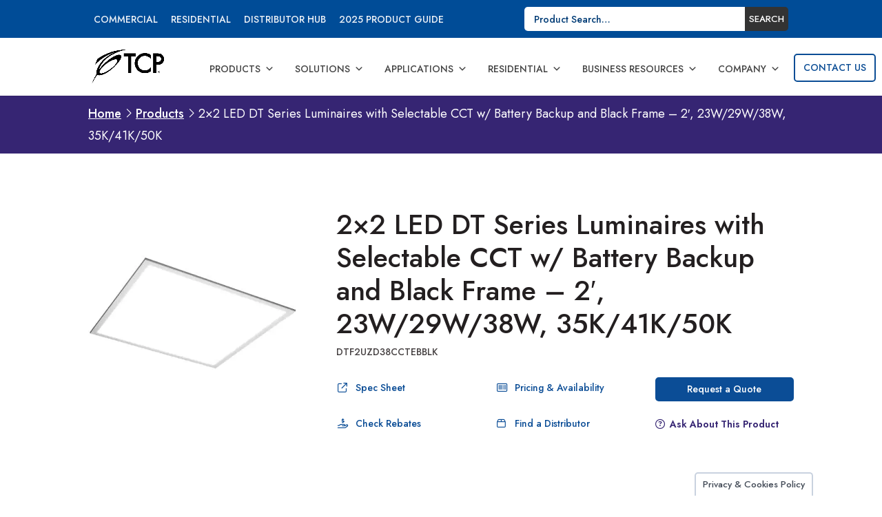

--- FILE ---
content_type: text/html; charset=UTF-8
request_url: https://www.tcpi.com/product/dtf2uzd38cctebblk-dtf-2-120-277v-38w-cct-eb-blk/
body_size: 40231
content:
<!DOCTYPE html>
<html lang="en-US">
<head>
	<meta charset="UTF-8" />
<script type="text/javascript">
/* <![CDATA[ */
var gform;gform||(document.addEventListener("gform_main_scripts_loaded",function(){gform.scriptsLoaded=!0}),document.addEventListener("gform/theme/scripts_loaded",function(){gform.themeScriptsLoaded=!0}),window.addEventListener("DOMContentLoaded",function(){gform.domLoaded=!0}),gform={domLoaded:!1,scriptsLoaded:!1,themeScriptsLoaded:!1,isFormEditor:()=>"function"==typeof InitializeEditor,callIfLoaded:function(o){return!(!gform.domLoaded||!gform.scriptsLoaded||!gform.themeScriptsLoaded&&!gform.isFormEditor()||(gform.isFormEditor()&&console.warn("The use of gform.initializeOnLoaded() is deprecated in the form editor context and will be removed in Gravity Forms 3.1."),o(),0))},initializeOnLoaded:function(o){gform.callIfLoaded(o)||(document.addEventListener("gform_main_scripts_loaded",()=>{gform.scriptsLoaded=!0,gform.callIfLoaded(o)}),document.addEventListener("gform/theme/scripts_loaded",()=>{gform.themeScriptsLoaded=!0,gform.callIfLoaded(o)}),window.addEventListener("DOMContentLoaded",()=>{gform.domLoaded=!0,gform.callIfLoaded(o)}))},hooks:{action:{},filter:{}},addAction:function(o,r,e,t){gform.addHook("action",o,r,e,t)},addFilter:function(o,r,e,t){gform.addHook("filter",o,r,e,t)},doAction:function(o){gform.doHook("action",o,arguments)},applyFilters:function(o){return gform.doHook("filter",o,arguments)},removeAction:function(o,r){gform.removeHook("action",o,r)},removeFilter:function(o,r,e){gform.removeHook("filter",o,r,e)},addHook:function(o,r,e,t,n){null==gform.hooks[o][r]&&(gform.hooks[o][r]=[]);var d=gform.hooks[o][r];null==n&&(n=r+"_"+d.length),gform.hooks[o][r].push({tag:n,callable:e,priority:t=null==t?10:t})},doHook:function(r,o,e){var t;if(e=Array.prototype.slice.call(e,1),null!=gform.hooks[r][o]&&((o=gform.hooks[r][o]).sort(function(o,r){return o.priority-r.priority}),o.forEach(function(o){"function"!=typeof(t=o.callable)&&(t=window[t]),"action"==r?t.apply(null,e):e[0]=t.apply(null,e)})),"filter"==r)return e[0]},removeHook:function(o,r,t,n){var e;null!=gform.hooks[o][r]&&(e=(e=gform.hooks[o][r]).filter(function(o,r,e){return!!(null!=n&&n!=o.tag||null!=t&&t!=o.priority)}),gform.hooks[o][r]=e)}});
/* ]]> */
</script>

<meta http-equiv="X-UA-Compatible" content="IE=edge">
	<link rel="pingback" href="https://www.tcpi.com/xmlrpc.php" />

	<script type="text/javascript">
		document.documentElement.className = 'js';
	</script>
	
	<link rel="preconnect" href="https://fonts.gstatic.com" crossorigin /><script id="diviarea-loader">window.DiviPopupData=window.DiviAreaConfig={"zIndex":1000000,"animateSpeed":400,"triggerClassPrefix":"show-popup-","idAttrib":"data-popup","modalIndicatorClass":"is-modal","blockingIndicatorClass":"is-blocking","defaultShowCloseButton":true,"withCloseClass":"with-close","noCloseClass":"no-close","triggerCloseClass":"close","singletonClass":"single","darkModeClass":"dark","noShadowClass":"no-shadow","altCloseClass":"close-alt","popupSelector":".et_pb_section.popup","initializeOnEvent":"et_pb_after_init_modules","popupWrapperClass":"area-outer-wrap","fullHeightClass":"full-height","openPopupClass":"da-overlay-visible","overlayClass":"da-overlay","exitIndicatorClass":"on-exit","hoverTriggerClass":"on-hover","clickTriggerClass":"on-click","onExitDelay":2000,"notMobileClass":"not-mobile","notTabletClass":"not-tablet","notDesktopClass":"not-desktop","baseContext":"body","activePopupClass":"is-open","closeButtonClass":"da-close","withLoaderClass":"with-loader","debug":false,"ajaxUrl":"https:\/\/www.tcpi.com\/wp-admin\/admin-ajax.php","sys":[]};var divimode_loader=function(){"use strict";!function(t){t.DiviArea=t.DiviPopup={loaded:!1};var n=t.DiviArea,i=n.Hooks={},o={};function r(t,n,i){var r,e,c;if("string"==typeof t)if(o[t]){if(n)if((r=o[t])&&i)for(c=r.length;c--;)(e=r[c]).callback===n&&e.context===i&&(r[c]=!1);else for(c=r.length;c--;)r[c].callback===n&&(r[c]=!1)}else o[t]=[]}function e(t,n,i,r){if("string"==typeof t){var e={callback:n,priority:i,context:r},c=o[t];c?(c.push(e),c=function(t){var n,i,o,r,e=t.length;for(r=1;r<e;r++)for(n=t[r],i=r;i>0;i--)(o=t[i-1]).priority>n.priority&&(t[i]=o,t[i-1]=n);return t}(c)):c=[e],o[t]=c}}function c(t,n,i){"string"==typeof n&&(n=[n]);var r,e,c=[];for(r=0;r<n.length;r++)Array.prototype.push.apply(c,o[n[r]]);for(e=0;e<c.length;e++){var a=void 0;c[e]&&"function"==typeof c[e].callback&&("filter"===t?void 0!==(a=c[e].callback.apply(c[e].context,i))&&(i[0]=a):c[e].callback.apply(c[e].context,i))}if("filter"===t)return i[0]}i.silent=function(){return i},n.removeFilter=i.removeFilter=function(t,n){r(t,n)},n.removeAction=i.removeAction=function(t,n){r(t,n)},n.applyFilters=i.applyFilters=function(t){for(var n=[],i=arguments.length-1;i-- >0;)n[i]=arguments[i+1];return c("filter",t,n)},n.doAction=i.doAction=function(t){for(var n=[],i=arguments.length-1;i-- >0;)n[i]=arguments[i+1];c("action",t,n)},n.addFilter=i.addFilter=function(n,i,o,r){e(n,i,parseInt(o||10,10),r||t)},n.addAction=i.addAction=function(n,i,o,r){e(n,i,parseInt(o||10,10),r||t)},n.addActionOnce=i.addActionOnce=function(n,i,o,c){e(n,i,parseInt(o||10,10),c||t),e(n,(function(){r(n,i)}),1+parseInt(o||10,10),c||t)}}(window);return{}}();
</script><meta name='robots' content='index, follow, max-image-preview:large, max-snippet:-1, max-video-preview:-1' />
<meta name="dlm-version" content="5.1.6">
	<!-- This site is optimized with the Yoast SEO plugin v26.8 - https://yoast.com/product/yoast-seo-wordpress/ -->
	<title>DTF 2&#039; 120-277V 38W CCT EB BLK | Indoor Troffer | TCP Lighting</title>
	<link rel="canonical" href="https://www.tcpi.com/product/dtf2uzd38cctebblk-dtf-2-120-277v-38w-cct-eb-blk/" />
	<meta property="og:locale" content="en_US" />
	<meta property="og:type" content="article" />
	<meta property="og:title" content="DTF 2&#039; 120-277V 38W CCT EB BLK | Indoor Troffer | TCP Lighting" />
	<meta property="og:url" content="https://www.tcpi.com/product/dtf2uzd38cctebblk-dtf-2-120-277v-38w-cct-eb-blk/" />
	<meta property="og:site_name" content="TCP Lighting" />
	<meta property="article:modified_time" content="2025-04-25T12:30:18+00:00" />
	<meta property="og:image" content="https://www.tcpi.com/wp-content/uploads/2021/03/2x2_flat_panel.jpg" />
	<meta property="og:image:width" content="500" />
	<meta property="og:image:height" content="500" />
	<meta property="og:image:type" content="image/jpeg" />
	<meta name="twitter:card" content="summary_large_image" />
	<script type="application/ld+json" class="yoast-schema-graph">{"@context":"https://schema.org","@graph":[{"@type":"WebPage","@id":"https://www.tcpi.com/product/dtf2uzd38cctebblk-dtf-2-120-277v-38w-cct-eb-blk/","url":"https://www.tcpi.com/product/dtf2uzd38cctebblk-dtf-2-120-277v-38w-cct-eb-blk/","name":"DTF 2' 120-277V 38W CCT EB BLK | Indoor Troffer | TCP Lighting","isPartOf":{"@id":"https://www.tcpi.com/#website"},"primaryImageOfPage":{"@id":"https://www.tcpi.com/product/dtf2uzd38cctebblk-dtf-2-120-277v-38w-cct-eb-blk/#primaryimage"},"image":{"@id":"https://www.tcpi.com/product/dtf2uzd38cctebblk-dtf-2-120-277v-38w-cct-eb-blk/#primaryimage"},"thumbnailUrl":"https://www.tcpi.com/wp-content/uploads/2021/03/2x2_flat_panel.jpg","datePublished":"2024-05-14T13:40:20+00:00","dateModified":"2025-04-25T12:30:18+00:00","breadcrumb":{"@id":"https://www.tcpi.com/product/dtf2uzd38cctebblk-dtf-2-120-277v-38w-cct-eb-blk/#breadcrumb"},"inLanguage":"en-US","potentialAction":[{"@type":"ReadAction","target":["https://www.tcpi.com/product/dtf2uzd38cctebblk-dtf-2-120-277v-38w-cct-eb-blk/"]}]},{"@type":"ImageObject","inLanguage":"en-US","@id":"https://www.tcpi.com/product/dtf2uzd38cctebblk-dtf-2-120-277v-38w-cct-eb-blk/#primaryimage","url":"https://www.tcpi.com/wp-content/uploads/2021/03/2x2_flat_panel.jpg","contentUrl":"https://www.tcpi.com/wp-content/uploads/2021/03/2x2_flat_panel.jpg","width":500,"height":500},{"@type":"BreadcrumbList","@id":"https://www.tcpi.com/product/dtf2uzd38cctebblk-dtf-2-120-277v-38w-cct-eb-blk/#breadcrumb","itemListElement":[{"@type":"ListItem","position":1,"name":"Home","item":"https://www.tcpi.com/"},{"@type":"ListItem","position":2,"name":"Products","item":"https://www.tcpi.com/products/"},{"@type":"ListItem","position":3,"name":"2&#215;2 LED DT Series Luminaires with Selectable CCT w/ Battery Backup and Black Frame &#8211; 2&#8242;, 23W/29W/38W, 35K/41K/50K"}]},{"@type":"WebSite","@id":"https://www.tcpi.com/#website","url":"https://www.tcpi.com/","name":"TCP Lighting","description":"We Know Light.™","potentialAction":[{"@type":"SearchAction","target":{"@type":"EntryPoint","urlTemplate":"https://www.tcpi.com/?s={search_term_string}"},"query-input":{"@type":"PropertyValueSpecification","valueRequired":true,"valueName":"search_term_string"}}],"inLanguage":"en-US"}]}</script>
	<!-- / Yoast SEO plugin. -->


<link rel='dns-prefetch' href='//www.google.com' />
<link rel='dns-prefetch' href='//fonts.googleapis.com' />
<link rel="alternate" type="application/rss+xml" title="TCP Lighting &raquo; Feed" href="https://www.tcpi.com/feed/" />
<link rel="alternate" type="application/rss+xml" title="TCP Lighting &raquo; Comments Feed" href="https://www.tcpi.com/comments/feed/" />
<link rel="alternate" type="text/calendar" title="TCP Lighting &raquo; iCal Feed" href="https://www.tcpi.com/events/?ical=1" />
<meta content="TCPi v.1.0.3.4" name="generator"/><link rel='stylesheet' id='gform_basic-css' href='https://www.tcpi.com/wp-content/plugins/gravityforms/assets/css/dist/basic.min.css?ver=2.9.25' type='text/css' media='all' />
<link rel='stylesheet' id='gform_theme_components-css' href='https://www.tcpi.com/wp-content/plugins/gravityforms/assets/css/dist/theme-components.min.css?ver=2.9.25' type='text/css' media='all' />
<link rel='stylesheet' id='gform_theme-css' href='https://www.tcpi.com/wp-content/plugins/gravityforms/assets/css/dist/theme.min.css?ver=2.9.25' type='text/css' media='all' />
<link rel='stylesheet' id='popup-maker-site-css' href='//www.tcpi.com/wp-content/uploads/pum/pum-site-styles.css?generated=1766435692&#038;ver=1.21.5' type='text/css' media='all' />
<link rel='stylesheet' id='wp-block-library-css' href='https://www.tcpi.com/wp-includes/css/dist/block-library/style.min.css?ver=6.8.3' type='text/css' media='all' />
<style id='wp-block-library-theme-inline-css' type='text/css'>
.wp-block-audio :where(figcaption){color:#555;font-size:13px;text-align:center}.is-dark-theme .wp-block-audio :where(figcaption){color:#ffffffa6}.wp-block-audio{margin:0 0 1em}.wp-block-code{border:1px solid #ccc;border-radius:4px;font-family:Menlo,Consolas,monaco,monospace;padding:.8em 1em}.wp-block-embed :where(figcaption){color:#555;font-size:13px;text-align:center}.is-dark-theme .wp-block-embed :where(figcaption){color:#ffffffa6}.wp-block-embed{margin:0 0 1em}.blocks-gallery-caption{color:#555;font-size:13px;text-align:center}.is-dark-theme .blocks-gallery-caption{color:#ffffffa6}:root :where(.wp-block-image figcaption){color:#555;font-size:13px;text-align:center}.is-dark-theme :root :where(.wp-block-image figcaption){color:#ffffffa6}.wp-block-image{margin:0 0 1em}.wp-block-pullquote{border-bottom:4px solid;border-top:4px solid;color:currentColor;margin-bottom:1.75em}.wp-block-pullquote cite,.wp-block-pullquote footer,.wp-block-pullquote__citation{color:currentColor;font-size:.8125em;font-style:normal;text-transform:uppercase}.wp-block-quote{border-left:.25em solid;margin:0 0 1.75em;padding-left:1em}.wp-block-quote cite,.wp-block-quote footer{color:currentColor;font-size:.8125em;font-style:normal;position:relative}.wp-block-quote:where(.has-text-align-right){border-left:none;border-right:.25em solid;padding-left:0;padding-right:1em}.wp-block-quote:where(.has-text-align-center){border:none;padding-left:0}.wp-block-quote.is-large,.wp-block-quote.is-style-large,.wp-block-quote:where(.is-style-plain){border:none}.wp-block-search .wp-block-search__label{font-weight:700}.wp-block-search__button{border:1px solid #ccc;padding:.375em .625em}:where(.wp-block-group.has-background){padding:1.25em 2.375em}.wp-block-separator.has-css-opacity{opacity:.4}.wp-block-separator{border:none;border-bottom:2px solid;margin-left:auto;margin-right:auto}.wp-block-separator.has-alpha-channel-opacity{opacity:1}.wp-block-separator:not(.is-style-wide):not(.is-style-dots){width:100px}.wp-block-separator.has-background:not(.is-style-dots){border-bottom:none;height:1px}.wp-block-separator.has-background:not(.is-style-wide):not(.is-style-dots){height:2px}.wp-block-table{margin:0 0 1em}.wp-block-table td,.wp-block-table th{word-break:normal}.wp-block-table :where(figcaption){color:#555;font-size:13px;text-align:center}.is-dark-theme .wp-block-table :where(figcaption){color:#ffffffa6}.wp-block-video :where(figcaption){color:#555;font-size:13px;text-align:center}.is-dark-theme .wp-block-video :where(figcaption){color:#ffffffa6}.wp-block-video{margin:0 0 1em}:root :where(.wp-block-template-part.has-background){margin-bottom:0;margin-top:0;padding:1.25em 2.375em}
</style>
<link rel='stylesheet' id='wp-components-css' href='https://www.tcpi.com/wp-includes/css/dist/components/style.min.css?ver=6.8.3' type='text/css' media='all' />
<link rel='stylesheet' id='wp-preferences-css' href='https://www.tcpi.com/wp-includes/css/dist/preferences/style.min.css?ver=6.8.3' type='text/css' media='all' />
<link rel='stylesheet' id='wp-block-editor-css' href='https://www.tcpi.com/wp-includes/css/dist/block-editor/style.min.css?ver=6.8.3' type='text/css' media='all' />
<link rel='stylesheet' id='popup-maker-block-library-style-css' href='https://www.tcpi.com/wp-content/plugins/popup-maker/dist/packages/block-library-style.css?ver=dbea705cfafe089d65f1' type='text/css' media='all' />
<style id='pdfemb-pdf-embedder-viewer-style-inline-css' type='text/css'>
.wp-block-pdfemb-pdf-embedder-viewer{max-width:none}

</style>
<style id='global-styles-inline-css' type='text/css'>
:root{--wp--preset--aspect-ratio--square: 1;--wp--preset--aspect-ratio--4-3: 4/3;--wp--preset--aspect-ratio--3-4: 3/4;--wp--preset--aspect-ratio--3-2: 3/2;--wp--preset--aspect-ratio--2-3: 2/3;--wp--preset--aspect-ratio--16-9: 16/9;--wp--preset--aspect-ratio--9-16: 9/16;--wp--preset--color--black: #000000;--wp--preset--color--cyan-bluish-gray: #abb8c3;--wp--preset--color--white: #ffffff;--wp--preset--color--pale-pink: #f78da7;--wp--preset--color--vivid-red: #cf2e2e;--wp--preset--color--luminous-vivid-orange: #ff6900;--wp--preset--color--luminous-vivid-amber: #fcb900;--wp--preset--color--light-green-cyan: #7bdcb5;--wp--preset--color--vivid-green-cyan: #00d084;--wp--preset--color--pale-cyan-blue: #8ed1fc;--wp--preset--color--vivid-cyan-blue: #0693e3;--wp--preset--color--vivid-purple: #9b51e0;--wp--preset--gradient--vivid-cyan-blue-to-vivid-purple: linear-gradient(135deg,rgba(6,147,227,1) 0%,rgb(155,81,224) 100%);--wp--preset--gradient--light-green-cyan-to-vivid-green-cyan: linear-gradient(135deg,rgb(122,220,180) 0%,rgb(0,208,130) 100%);--wp--preset--gradient--luminous-vivid-amber-to-luminous-vivid-orange: linear-gradient(135deg,rgba(252,185,0,1) 0%,rgba(255,105,0,1) 100%);--wp--preset--gradient--luminous-vivid-orange-to-vivid-red: linear-gradient(135deg,rgba(255,105,0,1) 0%,rgb(207,46,46) 100%);--wp--preset--gradient--very-light-gray-to-cyan-bluish-gray: linear-gradient(135deg,rgb(238,238,238) 0%,rgb(169,184,195) 100%);--wp--preset--gradient--cool-to-warm-spectrum: linear-gradient(135deg,rgb(74,234,220) 0%,rgb(151,120,209) 20%,rgb(207,42,186) 40%,rgb(238,44,130) 60%,rgb(251,105,98) 80%,rgb(254,248,76) 100%);--wp--preset--gradient--blush-light-purple: linear-gradient(135deg,rgb(255,206,236) 0%,rgb(152,150,240) 100%);--wp--preset--gradient--blush-bordeaux: linear-gradient(135deg,rgb(254,205,165) 0%,rgb(254,45,45) 50%,rgb(107,0,62) 100%);--wp--preset--gradient--luminous-dusk: linear-gradient(135deg,rgb(255,203,112) 0%,rgb(199,81,192) 50%,rgb(65,88,208) 100%);--wp--preset--gradient--pale-ocean: linear-gradient(135deg,rgb(255,245,203) 0%,rgb(182,227,212) 50%,rgb(51,167,181) 100%);--wp--preset--gradient--electric-grass: linear-gradient(135deg,rgb(202,248,128) 0%,rgb(113,206,126) 100%);--wp--preset--gradient--midnight: linear-gradient(135deg,rgb(2,3,129) 0%,rgb(40,116,252) 100%);--wp--preset--font-size--small: 13px;--wp--preset--font-size--medium: 20px;--wp--preset--font-size--large: 36px;--wp--preset--font-size--x-large: 42px;--wp--preset--spacing--20: 0.44rem;--wp--preset--spacing--30: 0.67rem;--wp--preset--spacing--40: 1rem;--wp--preset--spacing--50: 1.5rem;--wp--preset--spacing--60: 2.25rem;--wp--preset--spacing--70: 3.38rem;--wp--preset--spacing--80: 5.06rem;--wp--preset--shadow--natural: 6px 6px 9px rgba(0, 0, 0, 0.2);--wp--preset--shadow--deep: 12px 12px 50px rgba(0, 0, 0, 0.4);--wp--preset--shadow--sharp: 6px 6px 0px rgba(0, 0, 0, 0.2);--wp--preset--shadow--outlined: 6px 6px 0px -3px rgba(255, 255, 255, 1), 6px 6px rgba(0, 0, 0, 1);--wp--preset--shadow--crisp: 6px 6px 0px rgba(0, 0, 0, 1);}:root { --wp--style--global--content-size: 823px;--wp--style--global--wide-size: 1080px; }:where(body) { margin: 0; }.wp-site-blocks > .alignleft { float: left; margin-right: 2em; }.wp-site-blocks > .alignright { float: right; margin-left: 2em; }.wp-site-blocks > .aligncenter { justify-content: center; margin-left: auto; margin-right: auto; }:where(.is-layout-flex){gap: 0.5em;}:where(.is-layout-grid){gap: 0.5em;}.is-layout-flow > .alignleft{float: left;margin-inline-start: 0;margin-inline-end: 2em;}.is-layout-flow > .alignright{float: right;margin-inline-start: 2em;margin-inline-end: 0;}.is-layout-flow > .aligncenter{margin-left: auto !important;margin-right: auto !important;}.is-layout-constrained > .alignleft{float: left;margin-inline-start: 0;margin-inline-end: 2em;}.is-layout-constrained > .alignright{float: right;margin-inline-start: 2em;margin-inline-end: 0;}.is-layout-constrained > .aligncenter{margin-left: auto !important;margin-right: auto !important;}.is-layout-constrained > :where(:not(.alignleft):not(.alignright):not(.alignfull)){max-width: var(--wp--style--global--content-size);margin-left: auto !important;margin-right: auto !important;}.is-layout-constrained > .alignwide{max-width: var(--wp--style--global--wide-size);}body .is-layout-flex{display: flex;}.is-layout-flex{flex-wrap: wrap;align-items: center;}.is-layout-flex > :is(*, div){margin: 0;}body .is-layout-grid{display: grid;}.is-layout-grid > :is(*, div){margin: 0;}body{padding-top: 0px;padding-right: 0px;padding-bottom: 0px;padding-left: 0px;}:root :where(.wp-element-button, .wp-block-button__link){background-color: #32373c;border-width: 0;color: #fff;font-family: inherit;font-size: inherit;line-height: inherit;padding: calc(0.667em + 2px) calc(1.333em + 2px);text-decoration: none;}.has-black-color{color: var(--wp--preset--color--black) !important;}.has-cyan-bluish-gray-color{color: var(--wp--preset--color--cyan-bluish-gray) !important;}.has-white-color{color: var(--wp--preset--color--white) !important;}.has-pale-pink-color{color: var(--wp--preset--color--pale-pink) !important;}.has-vivid-red-color{color: var(--wp--preset--color--vivid-red) !important;}.has-luminous-vivid-orange-color{color: var(--wp--preset--color--luminous-vivid-orange) !important;}.has-luminous-vivid-amber-color{color: var(--wp--preset--color--luminous-vivid-amber) !important;}.has-light-green-cyan-color{color: var(--wp--preset--color--light-green-cyan) !important;}.has-vivid-green-cyan-color{color: var(--wp--preset--color--vivid-green-cyan) !important;}.has-pale-cyan-blue-color{color: var(--wp--preset--color--pale-cyan-blue) !important;}.has-vivid-cyan-blue-color{color: var(--wp--preset--color--vivid-cyan-blue) !important;}.has-vivid-purple-color{color: var(--wp--preset--color--vivid-purple) !important;}.has-black-background-color{background-color: var(--wp--preset--color--black) !important;}.has-cyan-bluish-gray-background-color{background-color: var(--wp--preset--color--cyan-bluish-gray) !important;}.has-white-background-color{background-color: var(--wp--preset--color--white) !important;}.has-pale-pink-background-color{background-color: var(--wp--preset--color--pale-pink) !important;}.has-vivid-red-background-color{background-color: var(--wp--preset--color--vivid-red) !important;}.has-luminous-vivid-orange-background-color{background-color: var(--wp--preset--color--luminous-vivid-orange) !important;}.has-luminous-vivid-amber-background-color{background-color: var(--wp--preset--color--luminous-vivid-amber) !important;}.has-light-green-cyan-background-color{background-color: var(--wp--preset--color--light-green-cyan) !important;}.has-vivid-green-cyan-background-color{background-color: var(--wp--preset--color--vivid-green-cyan) !important;}.has-pale-cyan-blue-background-color{background-color: var(--wp--preset--color--pale-cyan-blue) !important;}.has-vivid-cyan-blue-background-color{background-color: var(--wp--preset--color--vivid-cyan-blue) !important;}.has-vivid-purple-background-color{background-color: var(--wp--preset--color--vivid-purple) !important;}.has-black-border-color{border-color: var(--wp--preset--color--black) !important;}.has-cyan-bluish-gray-border-color{border-color: var(--wp--preset--color--cyan-bluish-gray) !important;}.has-white-border-color{border-color: var(--wp--preset--color--white) !important;}.has-pale-pink-border-color{border-color: var(--wp--preset--color--pale-pink) !important;}.has-vivid-red-border-color{border-color: var(--wp--preset--color--vivid-red) !important;}.has-luminous-vivid-orange-border-color{border-color: var(--wp--preset--color--luminous-vivid-orange) !important;}.has-luminous-vivid-amber-border-color{border-color: var(--wp--preset--color--luminous-vivid-amber) !important;}.has-light-green-cyan-border-color{border-color: var(--wp--preset--color--light-green-cyan) !important;}.has-vivid-green-cyan-border-color{border-color: var(--wp--preset--color--vivid-green-cyan) !important;}.has-pale-cyan-blue-border-color{border-color: var(--wp--preset--color--pale-cyan-blue) !important;}.has-vivid-cyan-blue-border-color{border-color: var(--wp--preset--color--vivid-cyan-blue) !important;}.has-vivid-purple-border-color{border-color: var(--wp--preset--color--vivid-purple) !important;}.has-vivid-cyan-blue-to-vivid-purple-gradient-background{background: var(--wp--preset--gradient--vivid-cyan-blue-to-vivid-purple) !important;}.has-light-green-cyan-to-vivid-green-cyan-gradient-background{background: var(--wp--preset--gradient--light-green-cyan-to-vivid-green-cyan) !important;}.has-luminous-vivid-amber-to-luminous-vivid-orange-gradient-background{background: var(--wp--preset--gradient--luminous-vivid-amber-to-luminous-vivid-orange) !important;}.has-luminous-vivid-orange-to-vivid-red-gradient-background{background: var(--wp--preset--gradient--luminous-vivid-orange-to-vivid-red) !important;}.has-very-light-gray-to-cyan-bluish-gray-gradient-background{background: var(--wp--preset--gradient--very-light-gray-to-cyan-bluish-gray) !important;}.has-cool-to-warm-spectrum-gradient-background{background: var(--wp--preset--gradient--cool-to-warm-spectrum) !important;}.has-blush-light-purple-gradient-background{background: var(--wp--preset--gradient--blush-light-purple) !important;}.has-blush-bordeaux-gradient-background{background: var(--wp--preset--gradient--blush-bordeaux) !important;}.has-luminous-dusk-gradient-background{background: var(--wp--preset--gradient--luminous-dusk) !important;}.has-pale-ocean-gradient-background{background: var(--wp--preset--gradient--pale-ocean) !important;}.has-electric-grass-gradient-background{background: var(--wp--preset--gradient--electric-grass) !important;}.has-midnight-gradient-background{background: var(--wp--preset--gradient--midnight) !important;}.has-small-font-size{font-size: var(--wp--preset--font-size--small) !important;}.has-medium-font-size{font-size: var(--wp--preset--font-size--medium) !important;}.has-large-font-size{font-size: var(--wp--preset--font-size--large) !important;}.has-x-large-font-size{font-size: var(--wp--preset--font-size--x-large) !important;}
:where(.wp-block-post-template.is-layout-flex){gap: 1.25em;}:where(.wp-block-post-template.is-layout-grid){gap: 1.25em;}
:where(.wp-block-columns.is-layout-flex){gap: 2em;}:where(.wp-block-columns.is-layout-grid){gap: 2em;}
:root :where(.wp-block-pullquote){font-size: 1.5em;line-height: 1.6;}
</style>
<link rel='stylesheet' id='cookie-law-info-css' href='https://www.tcpi.com/wp-content/plugins/cookie-law-info/legacy/public/css/cookie-law-info-public.css?ver=3.3.9.1' type='text/css' media='all' />
<link rel='stylesheet' id='cookie-law-info-gdpr-css' href='https://www.tcpi.com/wp-content/plugins/cookie-law-info/legacy/public/css/cookie-law-info-gdpr.css?ver=3.3.9.1' type='text/css' media='all' />
<link rel='stylesheet' id='df-style-css' href='https://www.tcpi.com/wp-content/plugins/divifilter/df-style.css?ver=3.8.9' type='text/css' media='all' />
<link rel='stylesheet' id='photoswipe-css' href='https://www.tcpi.com/wp-content/plugins/woocommerce/assets/css/photoswipe/photoswipe.min.css?ver=10.4.3' type='text/css' media='all' />
<link rel='stylesheet' id='photoswipe-default-skin-css' href='https://www.tcpi.com/wp-content/plugins/woocommerce/assets/css/photoswipe/default-skin/default-skin.min.css?ver=10.4.3' type='text/css' media='all' />
<link rel='stylesheet' id='woocommerce-layout-css' href='https://www.tcpi.com/wp-content/plugins/woocommerce/assets/css/woocommerce-layout.css?ver=10.4.3' type='text/css' media='all' />
<link rel='stylesheet' id='woocommerce-smallscreen-css' href='https://www.tcpi.com/wp-content/plugins/woocommerce/assets/css/woocommerce-smallscreen.css?ver=10.4.3' type='text/css' media='only screen and (max-width: 768px)' />
<link rel='stylesheet' id='woocommerce-general-css' href='https://www.tcpi.com/wp-content/plugins/woocommerce/assets/css/woocommerce.css?ver=10.4.3' type='text/css' media='all' />
<style id='woocommerce-inline-inline-css' type='text/css'>
.woocommerce form .form-row .required { visibility: visible; }
</style>
<link rel='stylesheet' id='wpsl-styles-css' href='https://www.tcpi.com/wp-content/plugins/wp-store-locator/css/styles.min.css?ver=2.2.261' type='text/css' media='all' />
<link rel='stylesheet' id='megamenu-css' href='https://www.tcpi.com/wp-content/uploads/maxmegamenu/style.css?ver=791f30' type='text/css' media='all' />
<link rel='stylesheet' id='dashicons-css' href='https://www.tcpi.com/wp-includes/css/dashicons.min.css?ver=6.8.3' type='text/css' media='all' />
<link rel='stylesheet' id='et_monarch-css-css' href='https://www.tcpi.com/wp-content/plugins/monarch/css/style.css?ver=1.4.14' type='text/css' media='all' />
<link rel='stylesheet' id='et-gf-open-sans-css' href='https://fonts.googleapis.com/css?family=Open+Sans:400,700' type='text/css' media='all' />
<link rel='stylesheet' id='css-divi-area-css' href='https://www.tcpi.com/wp-content/plugins/popups-for-divi/styles/front.min.css?ver=3.2.3' type='text/css' media='all' />
<style id='css-divi-area-inline-css' type='text/css'>
.et_pb_section.popup{display:none}
</style>
<link rel='stylesheet' id='css-divi-area-popuphidden-css' href='https://www.tcpi.com/wp-content/plugins/popups-for-divi/styles/front-popuphidden.min.css?ver=3.2.3' type='text/css' media='all' />
<link rel='stylesheet' id='child-style-css' href='https://www.tcpi.com/wp-content/themes/Divi-child/assets/tcp-style.css?ver=9.3.41' type='text/css' media='all' />
<link rel='stylesheet' id='print-style-css' href='https://www.tcpi.com/wp-content/themes/Divi-child/assets/tcp-print-style.css?ver=1.0.3' type='text/css' media='all' />
<link rel='stylesheet' id='v3-style-css' href='https://www.tcpi.com/wp-content/themes/Divi-child/assets/quoteform.css?ver=1.0.21' type='text/css' media='all' />
<link rel='stylesheet' id='distributor-style-css' href='https://www.tcpi.com/wp-content/themes/Divi-child/assets/distributor-style.css?ver=1.1.1' type='text/css' media='all' />
<link rel='stylesheet' id='jquery-ui-styles-css' href='https://www.tcpi.com/wp-content/themes/Divi-child/jquery-ui.css?ver=6.8.3' type='text/css' media='all' />
<link rel='stylesheet' id='et-builder-googlefonts-cached-css' href='https://fonts.googleapis.com/css?family=Jost%3A100%2C200%2C300%2Cregular%2C500%2C600%2C700%2C800%2C900%2C100italic%2C200italic%2C300italic%2Citalic%2C500italic%2C600italic%2C700italic%2C800italic%2C900italic&#038;ver=6.8.3#038;subset=latin,latin-ext&#038;display=swap' type='text/css' media='all' />
<link rel='stylesheet' id='searchwp-forms-css' href='https://www.tcpi.com/wp-content/plugins/searchwp/assets/css/frontend/search-forms.min.css?ver=4.5.3' type='text/css' media='all' />
<style id='wc-product-table-head-inline-css' type='text/css'>
table.wc-product-table { visibility: hidden; }
</style>
<link rel='stylesheet' id='divi-style-parent-css' href='https://www.tcpi.com/wp-content/themes/Divi/style-static.min.css?ver=4.27.4' type='text/css' media='all' />
<link rel='stylesheet' id='landing-page-style-css' href='https://www.tcpi.com/wp-content/themes/Divi-child/assets/tcp-landing-page.css?ver=1.0' type='text/css' media='all' />
<link rel='stylesheet' id='divi-style-pum-css' href='https://www.tcpi.com/wp-content/themes/Divi-child/style.css?ver=4.27.4' type='text/css' media='all' />
<script type="text/javascript" src="https://www.tcpi.com/wp-includes/js/jquery/jquery.min.js?ver=3.7.1" id="jquery-core-js"></script>
<script type="text/javascript" src="https://www.tcpi.com/wp-includes/js/jquery/jquery-migrate.min.js?ver=3.4.1" id="jquery-migrate-js"></script>
<script type="text/javascript" src="https://www.tcpi.com/wp-content/themes/Divi-child/js/tcp-helper.js?ver=6.8.3" id="tcp-helper-js"></script>
<script type="text/javascript" defer='defer' src="https://www.tcpi.com/wp-content/plugins/gravityforms/js/jquery.json.min.js?ver=2.9.25" id="gform_json-js"></script>
<script type="text/javascript" id="gform_gravityforms-js-extra">
/* <![CDATA[ */
var gf_global = {"gf_currency_config":{"name":"U.S. Dollar","symbol_left":"$","symbol_right":"","symbol_padding":"","thousand_separator":",","decimal_separator":".","decimals":2,"code":"USD"},"base_url":"https:\/\/www.tcpi.com\/wp-content\/plugins\/gravityforms","number_formats":[],"spinnerUrl":"https:\/\/www.tcpi.com\/wp-content\/plugins\/gravityforms\/images\/spinner.svg","version_hash":"be432094a3c35133858ebb9f1cd801e7","strings":{"newRowAdded":"New row added.","rowRemoved":"Row removed","formSaved":"The form has been saved.  The content contains the link to return and complete the form."}};
var gf_global = {"gf_currency_config":{"name":"U.S. Dollar","symbol_left":"$","symbol_right":"","symbol_padding":"","thousand_separator":",","decimal_separator":".","decimals":2,"code":"USD"},"base_url":"https:\/\/www.tcpi.com\/wp-content\/plugins\/gravityforms","number_formats":[],"spinnerUrl":"https:\/\/www.tcpi.com\/wp-content\/plugins\/gravityforms\/images\/spinner.svg","version_hash":"be432094a3c35133858ebb9f1cd801e7","strings":{"newRowAdded":"New row added.","rowRemoved":"Row removed","formSaved":"The form has been saved.  The content contains the link to return and complete the form."}};
var gform_i18n = {"datepicker":{"days":{"monday":"Mo","tuesday":"Tu","wednesday":"We","thursday":"Th","friday":"Fr","saturday":"Sa","sunday":"Su"},"months":{"january":"January","february":"February","march":"March","april":"April","may":"May","june":"June","july":"July","august":"August","september":"September","october":"October","november":"November","december":"December"},"firstDay":0,"iconText":"Select date"}};
var gf_legacy_multi = {"125":""};
var gform_gravityforms = {"strings":{"invalid_file_extension":"This type of file is not allowed. Must be one of the following:","delete_file":"Delete this file","in_progress":"in progress","file_exceeds_limit":"File exceeds size limit","illegal_extension":"This type of file is not allowed.","max_reached":"Maximum number of files reached","unknown_error":"There was a problem while saving the file on the server","currently_uploading":"Please wait for the uploading to complete","cancel":"Cancel","cancel_upload":"Cancel this upload","cancelled":"Cancelled","error":"Error","message":"Message"},"vars":{"images_url":"https:\/\/www.tcpi.com\/wp-content\/plugins\/gravityforms\/images"}};
/* ]]> */
</script>
<script type="text/javascript" defer='defer' src="https://www.tcpi.com/wp-content/plugins/gravityforms/js/gravityforms.min.js?ver=2.9.25" id="gform_gravityforms-js"></script>
<script type="text/javascript" defer='defer' src="https://www.google.com/recaptcha/api.js?hl=en&amp;ver=6.8.3#038;render=explicit" id="gform_recaptcha-js"></script>
<script type="text/javascript" defer='defer' src="https://www.tcpi.com/wp-content/plugins/gravityforms/assets/js/dist/utils.min.js?ver=48a3755090e76a154853db28fc254681" id="gform_gravityforms_utils-js"></script>
<script type="text/javascript" id="cookie-law-info-js-extra">
/* <![CDATA[ */
var Cli_Data = {"nn_cookie_ids":[],"cookielist":[],"non_necessary_cookies":[],"ccpaEnabled":"","ccpaRegionBased":"","ccpaBarEnabled":"","strictlyEnabled":["necessary","obligatoire"],"ccpaType":"gdpr","js_blocking":"","custom_integration":"","triggerDomRefresh":"","secure_cookies":""};
var cli_cookiebar_settings = {"animate_speed_hide":"500","animate_speed_show":"500","background":"#FFF","border":"#b1a6a6c2","border_on":"","button_1_button_colour":"#000","button_1_button_hover":"#000000","button_1_link_colour":"#fff","button_1_as_button":"1","button_1_new_win":"","button_2_button_colour":"#333","button_2_button_hover":"#292929","button_2_link_colour":"#444","button_2_as_button":"","button_2_hidebar":"","button_3_button_colour":"#000","button_3_button_hover":"#000000","button_3_link_colour":"#fff","button_3_as_button":"1","button_3_new_win":"","button_4_button_colour":"#000","button_4_button_hover":"#000000","button_4_link_colour":"#62a329","button_4_as_button":"","button_7_button_colour":"#61a229","button_7_button_hover":"#4e8221","button_7_link_colour":"#fff","button_7_as_button":"1","button_7_new_win":"","font_family":"inherit","header_fix":"","notify_animate_hide":"1","notify_animate_show":"","notify_div_id":"#cookie-law-info-bar","notify_position_horizontal":"right","notify_position_vertical":"bottom","scroll_close":"","scroll_close_reload":"","accept_close_reload":"","reject_close_reload":"","showagain_tab":"1","showagain_background":"#fff","showagain_border":"#000","showagain_div_id":"#cookie-law-info-again","showagain_x_position":"100px","text":"#000","show_once_yn":"1","show_once":"5000","logging_on":"","as_popup":"","popup_overlay":"1","bar_heading_text":"","cookie_bar_as":"banner","popup_showagain_position":"bottom-right","widget_position":"left"};
var log_object = {"ajax_url":"https:\/\/www.tcpi.com\/wp-admin\/admin-ajax.php"};
/* ]]> */
</script>
<script type="text/javascript" src="https://www.tcpi.com/wp-content/plugins/cookie-law-info/legacy/public/js/cookie-law-info-public.js?ver=3.3.9.1" id="cookie-law-info-js"></script>
<script type="text/javascript" src="https://www.tcpi.com/wp-content/plugins/woo-ajax-mini-cart/public/js/perfect-scrollbar.min.js?ver=1.0.0" id="perfect-scrollbar-js"></script>
<script type="text/javascript" id="woocommerce-ajax-mini-cart-js-extra">
/* <![CDATA[ */
var wooAmcVars = {"ajaxurl":"https:\/\/www.tcpi.com\/wp-admin\/admin-ajax.php","nonce":"e9953abf49","cart_type":"left"};
/* ]]> */
</script>
<script type="text/javascript" src="https://www.tcpi.com/wp-content/plugins/woo-ajax-mini-cart/public/js/woo-amc-public.js?ver=1.0.0" id="woocommerce-ajax-mini-cart-js"></script>
<script type="text/javascript" src="https://www.tcpi.com/wp-content/plugins/woocommerce/assets/js/jquery-blockui/jquery.blockUI.min.js?ver=2.7.0-wc.10.4.3" id="wc-jquery-blockui-js" defer="defer" data-wp-strategy="defer"></script>
<script type="text/javascript" id="wc-add-to-cart-js-extra">
/* <![CDATA[ */
var wc_add_to_cart_params = {"ajax_url":"\/wp-admin\/admin-ajax.php","wc_ajax_url":"\/?wc-ajax=%%endpoint%%","i18n_view_cart":"View Quote","cart_url":"https:\/\/www.tcpi.com\/cart\/","is_cart":"","cart_redirect_after_add":"no"};
/* ]]> */
</script>
<script type="text/javascript" src="https://www.tcpi.com/wp-content/plugins/woocommerce/assets/js/frontend/add-to-cart.min.js?ver=10.4.3" id="wc-add-to-cart-js" defer="defer" data-wp-strategy="defer"></script>
<script type="text/javascript" src="https://www.tcpi.com/wp-content/plugins/woocommerce/assets/js/flexslider/jquery.flexslider.min.js?ver=2.7.2-wc.10.4.3" id="wc-flexslider-js" defer="defer" data-wp-strategy="defer"></script>
<script type="text/javascript" src="https://www.tcpi.com/wp-content/plugins/woocommerce/assets/js/photoswipe/photoswipe.min.js?ver=4.1.1-wc.10.4.3" id="wc-photoswipe-js" defer="defer" data-wp-strategy="defer"></script>
<script type="text/javascript" src="https://www.tcpi.com/wp-content/plugins/woocommerce/assets/js/photoswipe/photoswipe-ui-default.min.js?ver=4.1.1-wc.10.4.3" id="wc-photoswipe-ui-default-js" defer="defer" data-wp-strategy="defer"></script>
<script type="text/javascript" id="wc-single-product-js-extra">
/* <![CDATA[ */
var wc_single_product_params = {"i18n_required_rating_text":"Please select a rating","i18n_rating_options":["1 of 5 stars","2 of 5 stars","3 of 5 stars","4 of 5 stars","5 of 5 stars"],"i18n_product_gallery_trigger_text":"View full-screen image gallery","review_rating_required":"yes","flexslider":{"rtl":false,"animation":"slide","smoothHeight":true,"directionNav":false,"controlNav":"thumbnails","slideshow":false,"animationSpeed":500,"animationLoop":false,"allowOneSlide":false},"zoom_enabled":"","zoom_options":[],"photoswipe_enabled":"1","photoswipe_options":{"shareEl":false,"closeOnScroll":false,"history":false,"hideAnimationDuration":0,"showAnimationDuration":0},"flexslider_enabled":"1"};
/* ]]> */
</script>
<script type="text/javascript" src="https://www.tcpi.com/wp-content/plugins/woocommerce/assets/js/frontend/single-product.min.js?ver=10.4.3" id="wc-single-product-js" defer="defer" data-wp-strategy="defer"></script>
<script type="text/javascript" src="https://www.tcpi.com/wp-content/plugins/woocommerce/assets/js/js-cookie/js.cookie.min.js?ver=2.1.4-wc.10.4.3" id="wc-js-cookie-js" defer="defer" data-wp-strategy="defer"></script>
<script type="text/javascript" id="woocommerce-js-extra">
/* <![CDATA[ */
var woocommerce_params = {"ajax_url":"\/wp-admin\/admin-ajax.php","wc_ajax_url":"\/?wc-ajax=%%endpoint%%","i18n_password_show":"Show password","i18n_password_hide":"Hide password"};
/* ]]> */
</script>
<script type="text/javascript" src="https://www.tcpi.com/wp-content/plugins/woocommerce/assets/js/frontend/woocommerce.min.js?ver=10.4.3" id="woocommerce-js" defer="defer" data-wp-strategy="defer"></script>
<script type="text/javascript" src="https://www.tcpi.com/wp-content/plugins/popups-for-divi/scripts/ie-compat.min.js?ver=3.2.3" id="dap-ie-js"></script>
<link rel="https://api.w.org/" href="https://www.tcpi.com/wp-json/" /><link rel="alternate" title="JSON" type="application/json" href="https://www.tcpi.com/wp-json/wp/v2/product/57476" /><link rel="EditURI" type="application/rsd+xml" title="RSD" href="https://www.tcpi.com/xmlrpc.php?rsd" />
<link rel='shortlink' href='https://www.tcpi.com/?p=57476' />
<link rel="alternate" title="oEmbed (JSON)" type="application/json+oembed" href="https://www.tcpi.com/wp-json/oembed/1.0/embed?url=https%3A%2F%2Fwww.tcpi.com%2Fproduct%2Fdtf2uzd38cctebblk-dtf-2-120-277v-38w-cct-eb-blk%2F" />
<link rel="alternate" title="oEmbed (XML)" type="text/xml+oembed" href="https://www.tcpi.com/wp-json/oembed/1.0/embed?url=https%3A%2F%2Fwww.tcpi.com%2Fproduct%2Fdtf2uzd38cctebblk-dtf-2-120-277v-38w-cct-eb-blk%2F&#038;format=xml" />
<meta name="tec-api-version" content="v1"><meta name="tec-api-origin" content="https://www.tcpi.com"><link rel="alternate" href="https://www.tcpi.com/wp-json/tribe/events/v1/" /><style type="text/css" id="et-social-custom-css">
				 
			</style><meta name="viewport" content="width=device-width, initial-scale=1.0, maximum-scale=5.0, user-scalable=1" />	<noscript><style>.woocommerce-product-gallery{ opacity: 1 !important; }</style></noscript>
	<style type="text/css" id="custom-background-css">
body.custom-background { background-color: #ffffff; }
</style>
	<script>
    window.dataLayer = window.dataLayer || [];
</script>

<!-- Google Tag Manager -->
<script>(function(w,d,s,l,i){w[l]=w[l]||[];w[l].push({'gtm.start':
new Date().getTime(),event:'gtm.js'});var f=d.getElementsByTagName(s)[0],
j=d.createElement(s),dl=l!='dataLayer'?'&l='+l:'';j.async=true;j.src=
'https://www.googletagmanager.com/gtm.js?id='+i+dl;f.parentNode.insertBefore(j,f);
})(window,document,'script','dataLayer','GTM-MT3MRJ');</script>
<!-- End Google Tag Manager -->

<!-- Font Awesome Kit -->
<script src="https://kit.fontawesome.com/95c04f2273.js" crossorigin="anonymous"></script>

<script>
jQuery(function($){
    $('.et_pb_accordion .et_pb_toggle_open').addClass('et_pb_toggle_close').removeClass('et_pb_toggle_open');
    $('.et_pb_accordion .et_pb_toggle').click(function() {
      $this = $(this);
      setTimeout(function(){
         $this.closest('.et_pb_accordion').removeClass('et_pb_accordion_toggling');
      },700);
    });
	
	$("#extra_tools").hide();
	
	$('#see_all_tool_btn').click(function(e) {
		e.preventDefault();
		$this = $(this);
      	$this.hide();
		$("#extra_tools").fadeIn( "slow" );
		$("#tcp_btn_row").hide();
		
    });
	
	
});
</script>

<!-- Facebook Pixel Code -->
<script>
  !function(f,b,e,v,n,t,s)
  {if(f.fbq)return;n=f.fbq=function(){n.callMethod?
  n.callMethod.apply(n,arguments):n.queue.push(arguments)};
  if(!f._fbq)f._fbq=n;n.push=n;n.loaded=!0;n.version='2.0';
  n.queue=[];t=b.createElement(e);t.async=!0;
  t.src=v;s=b.getElementsByTagName(e)[0];
  s.parentNode.insertBefore(t,s)}(window, document,'script',
  'https://connect.facebook.net/en_US/fbevents.js');
  fbq('init', '1061851250872710');
  fbq('track', 'PageView');
</script>
<noscript><img height="1" width="1" style="display:none" alt="facebook" src="https://www.facebook.com/tr?id=1061851250872710&amp;ev=PageView&amp;noscript=1"></noscript>
<!-- End Facebook Pixel Code -->


<!-- SlickSlider -->
<script type="text/javascript" src="//cdn.jsdelivr.net/npm/slick-carousel@1.8.1/slick/slick.min.js"></script>
<link rel="stylesheet" type="text/css" href="//cdn.jsdelivr.net/npm/slick-carousel@1.8.1/slick/slick.css"/>
<script>
	jQuery(document).ready(function($){
		$('.tools-application').slick({
			arrows: true,
			centerPadding: '32px',
			slidesToShow: 4,
			responsive: [
				{
					breakpoint: 1280,
					settings: {
						slidesToShow: 3
					}
				},
				{
					breakpoint: 1024,
					settings: {
						slidesToShow: 2
					}
				},
				{
					breakpoint: 480,
					settings: {
						slidesToShow: 1
					}
				}
			]
		});
		
		$('.tools-slider').slick({
			arrows: true,
			centerPadding: '16px',
			slidesToShow: 5,
			responsive: [
				{
					breakpoint: 1280,
					settings: {
						slidesToShow: 3
					}
				},
				{
					breakpoint: 1024,
					settings: {
						slidesToShow: 3
					}
				},
				{
					breakpoint: 480,
					settings: {
						slidesToShow: 2
					}
				}
			]
		});
		
		$('.category-slider').slick({
			arrows: false,
			autoplay: true,
			centerPadding: '16px',
			slidesToShow: 3,
			responsive: [
				{
					breakpoint: 769,
					settings: {
						slidesToShow: 2
					}
				},
				{
					breakpoint: 480,
					settings: {
						slidesToShow: 1
					}
				}
			]
		});
		
		var $status = $('.pagingInfo');
		var $slickElement = $('.product-category-slider');
		
		$slickElement.on('init reInit afterChange', function (event, slick, currentSlide, nextSlide) {
		  //currentSlide is undefined on init -- set it to 0 in this case (currentSlide is 0 based)
		  if(!slick.$dots){
			return;
		  }

		  var i = (currentSlide ? currentSlide : 0) + 1;
		  $status.text(i + '/' + (slick.$dots[0].children.length));
		});
		
		$slickElement.slick({
			autoplay: false,
			prevArrow: $('.custom-prev'),
			nextArrow: $('.custom-next'),
			speed: 0,
			dots: true,
			infinite: true,
			slidesToShow: 3, 
			slidesToScroll: 3,
			cssEase: 'linear',
			responsive: [
				{
					breakpoint: 769,
					settings: {
						slidesToShow: 2
					}
				},
				{
					breakpoint: 480,
					settings: {
						slidesToShow: 1
					}
				}
			]
		});
			
		$('.home-hero .et_pb_column_0').slick({
			arrows: false,
			dots: true,
			slidesToShow: 1,
			mobileFirst: true,
			responsive: [
				  {
						  breakpoint: 768,
						  settings: 'unslick'
				  }
			]
		});
		
		$('.tcp-blog .et_pb_salvattore_content .column').slick({
			arrows: false,
			dots: false,
			autoplay: true,
			autoplaySpeed: 5000,
			slidesToShow: 1,
			mobileFirst: true,
			adaptiveHeight: true,
			responsive: [
				  {
						  breakpoint: 767,
						  settings: 'unslick'
				  }
			]
		});
		
		$('.half-column-slider').slick({
			arrows: true,
			dots: false,
			autoplay: false,
			slidesToShow: 2,
			responsive: [
				  {
					breakpoint: 1024,
					settings: {
						slidesToShow: 2
					}
				},
				{
					breakpoint: 480,
					settings: {
						slidesToShow: 1
					}
				}
			]
		});
		
		$('.stylighting-slick-wrapper').slick({
            slidesToShow: 3,
            slidesToScroll: 1,
            autoplay: false,
            arrows: true,
			centerMode: true,
			centerPadding: '10%',
            dots: false,
			infinite: true,
            pauseOnHover: true,
			appendArrows: '#arrows-container-stylighting',
            responsive: [ 
                {
                    breakpoint: 1079,
                    settings: {
                        slidesToShow: 2
                    }
                },
                {
                    breakpoint: 769,
                    settings: {
                        slidesToShow: 1
                    }
                }
            ]
    	});
	});
</script>
<!-- Partners Slick Slider Initiation -->
<script type="text/javascript">
    jQuery( document ).ready(function() {
        jQuery('.logo-bar').slick({
            slidesToShow: 5,
            slidesToScroll: 1,
            autoplay: true,
            arrows: true,
			appendArrows:'#logo-slider-arrows',
			nextArrow: '<i class="fa-solid fa-chevron-right"></i>',
            prevArrow: '<i class="fa-solid fa-chevron-left"></i>',			
			centerMode:false,
            dots: false,
            responsive: [ 
                {
                    breakpoint: 980,
                    settings: {
						autoplay: true,
                        slidesToShow: 1
                    }
                },
                {
                    breakpoint: 600,
                    settings: {
                        slidesToShow: 1
                    }
                }
            ]
        });
    });
</script>



<script type="text/javascript">
    jQuery(document).ready(function() {
        jQuery('.slider-for-main-video').slick({
            slidesToShow: 1,
            slidesToScroll: 1,
            autoplay: false,
            arrows: true,
			appendArrows:'#tutorial-videos-append-arrows',
			nextArrow: '<i class="fa-solid fa-circle-chevron-right"</i>',
            prevArrow: '<i class="fa-solid fa-circle-chevron-left"></i>',			
			centerMode:false,
            dots: false
        });
    });
</script>








<!-- Mobile Social Media Slick Slider Initiation -->
<script type="text/javascript">
    jQuery(document).ready(function($) {
        var $slider = $('.home-growers-mobile-slider');
        var sliderSettings = {
            slidesToShow: 3,
            slidesToScroll: 1,
            autoplay: false,
            autoplaySpeed: 2000,
            arrows: true,
            infinite: true,
            fade: true,
            appendArrows: '.home-growers-mobile-slider',
            nextArrow: '<i class="fa-solid fa-chevron-right"></i>',
            prevArrow: '<i class="fa-solid fa-chevron-left"></i>',
            centerMode: false,
            dots: false,
            pauseOnHover: true,
            responsive: [
                {
                    breakpoint: 980,
                    settings: {
                        slidesToShow: 2
                    }
                },
                {
                    breakpoint: 769,
                    settings: {
                        slidesToShow: 1
                    }
                }
            ]
        };

        function initializeSlider() {
            if ($(window).width() < 980) {
                if (!$slider.hasClass('slick-initialized')) {
                    $slider.slick(sliderSettings);
                }
            } else {
                if ($slider.hasClass('slick-initialized')) {
                    $slider.slick('unslick');
                }
            }
        }

        // Initialize on document ready
        initializeSlider();

        // Re-initialize on window resize
        $(window).resize(function() {
            initializeSlider();
        });
    });
</script>

<script type="text/javascript">
    (function(c,l,a,r,i,t,y){
        c[a]=c[a]||function(){(c[a].q=c[a].q||[]).push(arguments)};
        t=l.createElement(r);t.async=1;t.src="https://www.clarity.ms/tag/"+i;
        y=l.getElementsByTagName(r)[0];y.parentNode.insertBefore(t,y);
    })(window, document, "clarity", "script", "b1kqu1da4b");
</script>
<link rel="icon" href="https://www.tcpi.com/wp-content/uploads/2017/04/cropped-icon-1-32x32.png" sizes="32x32" />
<link rel="icon" href="https://www.tcpi.com/wp-content/uploads/2017/04/cropped-icon-1-192x192.png" sizes="192x192" />
<link rel="apple-touch-icon" href="https://www.tcpi.com/wp-content/uploads/2017/04/cropped-icon-1-180x180.png" />
<meta name="msapplication-TileImage" content="https://www.tcpi.com/wp-content/uploads/2017/04/cropped-icon-1-270x270.png" />
<style id="et-divi-customizer-global-cached-inline-styles">body,.et_pb_column_1_2 .et_quote_content blockquote cite,.et_pb_column_1_2 .et_link_content a.et_link_main_url,.et_pb_column_1_3 .et_quote_content blockquote cite,.et_pb_column_3_8 .et_quote_content blockquote cite,.et_pb_column_1_4 .et_quote_content blockquote cite,.et_pb_blog_grid .et_quote_content blockquote cite,.et_pb_column_1_3 .et_link_content a.et_link_main_url,.et_pb_column_3_8 .et_link_content a.et_link_main_url,.et_pb_column_1_4 .et_link_content a.et_link_main_url,.et_pb_blog_grid .et_link_content a.et_link_main_url,body .et_pb_bg_layout_light .et_pb_post p,body .et_pb_bg_layout_dark .et_pb_post p{font-size:18px}.et_pb_slide_content,.et_pb_best_value{font-size:20px}body{color:#231f20}h1,h2,h3,h4,h5,h6{color:#231f20}body{line-height:1.8em}.woocommerce #respond input#submit,.woocommerce-page #respond input#submit,.woocommerce #content input.button,.woocommerce-page #content input.button,.woocommerce-message,.woocommerce-error,.woocommerce-info{background:#004c97!important}#et_search_icon:hover,.mobile_menu_bar:before,.mobile_menu_bar:after,.et_toggle_slide_menu:after,.et-social-icon a:hover,.et_pb_sum,.et_pb_pricing li a,.et_pb_pricing_table_button,.et_overlay:before,.entry-summary p.price ins,.woocommerce div.product span.price,.woocommerce-page div.product span.price,.woocommerce #content div.product span.price,.woocommerce-page #content div.product span.price,.woocommerce div.product p.price,.woocommerce-page div.product p.price,.woocommerce #content div.product p.price,.woocommerce-page #content div.product p.price,.et_pb_member_social_links a:hover,.woocommerce .star-rating span:before,.woocommerce-page .star-rating span:before,.et_pb_widget li a:hover,.et_pb_filterable_portfolio .et_pb_portfolio_filters li a.active,.et_pb_filterable_portfolio .et_pb_portofolio_pagination ul li a.active,.et_pb_gallery .et_pb_gallery_pagination ul li a.active,.wp-pagenavi span.current,.wp-pagenavi a:hover,.nav-single a,.tagged_as a,.posted_in a{color:#004c97}.et_pb_contact_submit,.et_password_protected_form .et_submit_button,.et_pb_bg_layout_light .et_pb_newsletter_button,.comment-reply-link,.form-submit .et_pb_button,.et_pb_bg_layout_light .et_pb_promo_button,.et_pb_bg_layout_light .et_pb_more_button,.woocommerce a.button.alt,.woocommerce-page a.button.alt,.woocommerce button.button.alt,.woocommerce button.button.alt.disabled,.woocommerce-page button.button.alt,.woocommerce-page button.button.alt.disabled,.woocommerce input.button.alt,.woocommerce-page input.button.alt,.woocommerce #respond input#submit.alt,.woocommerce-page #respond input#submit.alt,.woocommerce #content input.button.alt,.woocommerce-page #content input.button.alt,.woocommerce a.button,.woocommerce-page a.button,.woocommerce button.button,.woocommerce-page button.button,.woocommerce input.button,.woocommerce-page input.button,.et_pb_contact p input[type="checkbox"]:checked+label i:before,.et_pb_bg_layout_light.et_pb_module.et_pb_button{color:#004c97}.footer-widget h4{color:#004c97}.et-search-form,.nav li ul,.et_mobile_menu,.footer-widget li:before,.et_pb_pricing li:before,blockquote{border-color:#004c97}.et_pb_counter_amount,.et_pb_featured_table .et_pb_pricing_heading,.et_quote_content,.et_link_content,.et_audio_content,.et_pb_post_slider.et_pb_bg_layout_dark,.et_slide_in_menu_container,.et_pb_contact p input[type="radio"]:checked+label i:before{background-color:#004c97}a{color:#004c97}.et_secondary_nav_enabled #page-container #top-header{background-color:#004c97!important}#et-secondary-nav li ul{background-color:#004c97}#top-header,#top-header a{color:#ebf0f6}#et-secondary-nav li ul a{color:#231f20}.et_header_style_centered .mobile_nav .select_page,.et_header_style_split .mobile_nav .select_page,.et_nav_text_color_light #top-menu>li>a,.et_nav_text_color_dark #top-menu>li>a,#top-menu a,.et_mobile_menu li a,.et_nav_text_color_light .et_mobile_menu li a,.et_nav_text_color_dark .et_mobile_menu li a,#et_search_icon:before,.et_search_form_container input,span.et_close_search_field:after,#et-top-navigation .et-cart-info{color:#454545}.et_search_form_container input::-moz-placeholder{color:#454545}.et_search_form_container input::-webkit-input-placeholder{color:#454545}.et_search_form_container input:-ms-input-placeholder{color:#454545}#main-header .nav li ul a{color:#231f20}#top-header,#top-header a,#et-secondary-nav li li a,#top-header .et-social-icon a:before{font-size:14px;font-weight:normal;font-style:normal;text-transform:uppercase;text-decoration:none}#top-menu li a,.et_search_form_container input{font-weight:normal;font-style:normal;text-transform:uppercase;text-decoration:none}.et_search_form_container input::-moz-placeholder{font-weight:normal;font-style:normal;text-transform:uppercase;text-decoration:none}.et_search_form_container input::-webkit-input-placeholder{font-weight:normal;font-style:normal;text-transform:uppercase;text-decoration:none}.et_search_form_container input:-ms-input-placeholder{font-weight:normal;font-style:normal;text-transform:uppercase;text-decoration:none}#top-menu li.current-menu-ancestor>a,#top-menu li.current-menu-item>a,#top-menu li.current_page_item>a{color:#454545}#main-footer{background-color:#004c97}#main-footer .footer-widget h4,#main-footer .widget_block h1,#main-footer .widget_block h2,#main-footer .widget_block h3,#main-footer .widget_block h4,#main-footer .widget_block h5,#main-footer .widget_block h6{color:#ffffff}.footer-widget li:before{border-color:#ffffff}#footer-widgets .footer-widget li:before{top:12.3px}#et-footer-nav .bottom-nav li.current-menu-item a{color:#004c97}.woocommerce a.button.alt,.woocommerce-page a.button.alt,.woocommerce button.button.alt,.woocommerce button.button.alt.disabled,.woocommerce-page button.button.alt,.woocommerce-page button.button.alt.disabled,.woocommerce input.button.alt,.woocommerce-page input.button.alt,.woocommerce #respond input#submit.alt,.woocommerce-page #respond input#submit.alt,.woocommerce #content input.button.alt,.woocommerce-page #content input.button.alt,.woocommerce a.button,.woocommerce-page a.button,.woocommerce button.button,.woocommerce-page button.button,.woocommerce input.button,.woocommerce-page input.button,.woocommerce #respond input#submit,.woocommerce-page #respond input#submit,.woocommerce #content input.button,.woocommerce-page #content input.button,.woocommerce-message a.button.wc-forward,body .et_pb_button{background-color:#0b4d96;border-color:#0b4d96;border-radius:5px}.woocommerce.et_pb_button_helper_class a.button.alt,.woocommerce-page.et_pb_button_helper_class a.button.alt,.woocommerce.et_pb_button_helper_class button.button.alt,.woocommerce.et_pb_button_helper_class button.button.alt.disabled,.woocommerce-page.et_pb_button_helper_class button.button.alt,.woocommerce-page.et_pb_button_helper_class button.button.alt.disabled,.woocommerce.et_pb_button_helper_class input.button.alt,.woocommerce-page.et_pb_button_helper_class input.button.alt,.woocommerce.et_pb_button_helper_class #respond input#submit.alt,.woocommerce-page.et_pb_button_helper_class #respond input#submit.alt,.woocommerce.et_pb_button_helper_class #content input.button.alt,.woocommerce-page.et_pb_button_helper_class #content input.button.alt,.woocommerce.et_pb_button_helper_class a.button,.woocommerce-page.et_pb_button_helper_class a.button,.woocommerce.et_pb_button_helper_class button.button,.woocommerce-page.et_pb_button_helper_class button.button,.woocommerce.et_pb_button_helper_class input.button,.woocommerce-page.et_pb_button_helper_class input.button,.woocommerce.et_pb_button_helper_class #respond input#submit,.woocommerce-page.et_pb_button_helper_class #respond input#submit,.woocommerce.et_pb_button_helper_class #content input.button,.woocommerce-page.et_pb_button_helper_class #content input.button,body.et_pb_button_helper_class .et_pb_button,body.et_pb_button_helper_class .et_pb_module.et_pb_button{color:#ffffff}body .et_pb_bg_layout_light.et_pb_button:hover,body .et_pb_bg_layout_light .et_pb_button:hover,body .et_pb_button:hover{color:#ffffff!important;background-color:#0b4d96;border-color:#0b4d96!important;border-radius:5px}.woocommerce a.button.alt:hover,.woocommerce-page a.button.alt:hover,.woocommerce button.button.alt:hover,.woocommerce button.button.alt.disabled:hover,.woocommerce-page button.button.alt:hover,.woocommerce-page button.button.alt.disabled:hover,.woocommerce input.button.alt:hover,.woocommerce-page input.button.alt:hover,.woocommerce #respond input#submit.alt:hover,.woocommerce-page #respond input#submit.alt:hover,.woocommerce #content input.button.alt:hover,.woocommerce-page #content input.button.alt:hover,.woocommerce a.button:hover,.woocommerce-page a.button:hover,.woocommerce button.button:hover,.woocommerce-page button.button:hover,.woocommerce input.button:hover,.woocommerce-page input.button:hover,.woocommerce #respond input#submit:hover,.woocommerce-page #respond input#submit:hover,.woocommerce #content input.button:hover,.woocommerce-page #content input.button:hover{color:#ffffff!important;background-color:#0b4d96!important;border-color:#0b4d96!important;border-radius:5px}h1,h2,h3,h4,h5,h6,.et_quote_content blockquote p,.et_pb_slide_description .et_pb_slide_title{line-height:1.2em}body.home-posts #left-area .et_pb_post h2,body.archive #left-area .et_pb_post h2,body.search #left-area .et_pb_post h2,body.single .et_post_meta_wrapper h1{line-height:1.1em}@media only screen and (min-width:981px){.et_pb_section{padding:3% 0}.et_pb_fullwidth_section{padding:0}.et_pb_row{padding:3% 0}.et_header_style_left #et-top-navigation,.et_header_style_split #et-top-navigation{padding:34px 0 0 0}.et_header_style_left #et-top-navigation nav>ul>li>a,.et_header_style_split #et-top-navigation nav>ul>li>a{padding-bottom:34px}.et_header_style_split .centered-inline-logo-wrap{width:68px;margin:-68px 0}.et_header_style_split .centered-inline-logo-wrap #logo{max-height:68px}.et_pb_svg_logo.et_header_style_split .centered-inline-logo-wrap #logo{height:68px}.et_header_style_centered #top-menu>li>a{padding-bottom:12px}.et_header_style_slide #et-top-navigation,.et_header_style_fullscreen #et-top-navigation{padding:25px 0 25px 0!important}.et_header_style_centered #main-header .logo_container{height:68px}#logo{max-height:60%}.et_pb_svg_logo #logo{height:60%}.et_fixed_nav #page-container .et-fixed-header#top-header{background-color:#004c97!important}.et_fixed_nav #page-container .et-fixed-header#top-header #et-secondary-nav li ul{background-color:#004c97}.et-fixed-header #top-menu a,.et-fixed-header #et_search_icon:before,.et-fixed-header #et_top_search .et-search-form input,.et-fixed-header .et_search_form_container input,.et-fixed-header .et_close_search_field:after,.et-fixed-header #et-top-navigation .et-cart-info{color:#454545!important}.et-fixed-header .et_search_form_container input::-moz-placeholder{color:#454545!important}.et-fixed-header .et_search_form_container input::-webkit-input-placeholder{color:#454545!important}.et-fixed-header .et_search_form_container input:-ms-input-placeholder{color:#454545!important}.et-fixed-header #top-menu li.current-menu-ancestor>a,.et-fixed-header #top-menu li.current-menu-item>a,.et-fixed-header #top-menu li.current_page_item>a{color:#231f20!important}}@media only screen and (min-width:1350px){.et_pb_row{padding:40px 0}.et_pb_section{padding:40px 0}.single.et_pb_pagebuilder_layout.et_full_width_page .et_post_meta_wrapper{padding-top:121px}.et_pb_fullwidth_section{padding:0}}h1,h1.et_pb_contact_main_title,.et_pb_title_container h1{font-size:50px}h2,.product .related h2,.et_pb_column_1_2 .et_quote_content blockquote p{font-size:43px}h3{font-size:36px}h4,.et_pb_circle_counter h3,.et_pb_number_counter h3,.et_pb_column_1_3 .et_pb_post h2,.et_pb_column_1_4 .et_pb_post h2,.et_pb_blog_grid h2,.et_pb_column_1_3 .et_quote_content blockquote p,.et_pb_column_3_8 .et_quote_content blockquote p,.et_pb_column_1_4 .et_quote_content blockquote p,.et_pb_blog_grid .et_quote_content blockquote p,.et_pb_column_1_3 .et_link_content h2,.et_pb_column_3_8 .et_link_content h2,.et_pb_column_1_4 .et_link_content h2,.et_pb_blog_grid .et_link_content h2,.et_pb_column_1_3 .et_audio_content h2,.et_pb_column_3_8 .et_audio_content h2,.et_pb_column_1_4 .et_audio_content h2,.et_pb_blog_grid .et_audio_content h2,.et_pb_column_3_8 .et_pb_audio_module_content h2,.et_pb_column_1_3 .et_pb_audio_module_content h2,.et_pb_gallery_grid .et_pb_gallery_item h3,.et_pb_portfolio_grid .et_pb_portfolio_item h2,.et_pb_filterable_portfolio_grid .et_pb_portfolio_item h2{font-size:30px}h5{font-size:26px}h6{font-size:23px}.et_pb_slide_description .et_pb_slide_title{font-size:76px}.woocommerce ul.products li.product h3,.woocommerce-page ul.products li.product h3,.et_pb_gallery_grid .et_pb_gallery_item h3,.et_pb_portfolio_grid .et_pb_portfolio_item h2,.et_pb_filterable_portfolio_grid .et_pb_portfolio_item h2,.et_pb_column_1_4 .et_pb_audio_module_content h2{font-size:26px}@media only screen and (max-width:980px){.et_pb_section{padding:20px 0}.et_pb_section.et_pb_fullwidth_section{padding:0}.et_pb_row,.et_pb_column .et_pb_row_inner{padding:20px 0}}@media only screen and (max-width:767px){.et_pb_section{padding:15px 0}.et_pb_section.et_pb_fullwidth_section{padding:0}.et_pb_row,.et_pb_column .et_pb_row_inner{padding:15px 0}}	body,input,textarea,select{font-family:'Jost',Helvetica,Arial,Lucida,sans-serif}.gform_required_legend{display:none}.location:after{content:'\f08e';font-family:'Font Awesome 5 Pro';font-weight:900;position:relative;padding-left:10px}.caret-right:after{content:'\f105';font-family:'Font Awesome 5 Pro';font-weight:500;font-size:40px;color:#0b4d96;position:absolute;right:3vh;top:4vh}@media only screen and (max-width:981px){.caret-right:after{display:none!important}}a.d-none{display:none}@media only screen and (max-width:700px){#popmake-41011{min-width:300px!important}div#extra_tools{padding-top:2rem}}@media only screen and (max-width:767px){div#extra_tools{padding-top:2rem}}#main-content .woocommerce .product-category img{height:230px;min-height:200px}.tcp-tools.tcp-tools-v2 .et_pb_blurb{margin:0!important}.et_pb_section.et_pb_section_2.et_section_regular{overflow:hidden}#page-container .cannabis-prod-row{padding-top:6rem;padding-bottom:6rem}.cannabis-category-row .et_pb_column:before{content:'';position:absolute;top:10vh;left:25vh;height:44vh;width:14vw;background:url(/wp-content/themes/Divi-child/assets/cannabis/leaf3-right_cannabis.png);background-position:left top;background-repeat:no-repeat;background-size:contain;z-index:10}.cannabis-category-row .et_pb_column:after{content:'';position:absolute;top:-8vh;right:15vh;height:38vh;width:25vw;background:url(/wp-content/themes/Divi-child/assets/cannabis/leaf-category-row-right.png);background-position:right top;background-repeat:no-repeat;background-size:contain;z-index:10}.professional-growers .et_pb_column:before{content:'';position:absolute;top:4vh;left:-8vh;height:32vh;width:23vw;background:url(/wp-content/themes/Divi-child/assets/cannabis/category-interrupter-left-cannabis.png);background-position:left top;background-repeat:no-repeat;background-size:contain;z-index:-1}.professional-growers .et_pb_column:after{content:'';position:absolute;top:-8vh;right:-6vh;height:25vh;width:21vw;background:url(/wp-content/themes/Divi-child/assets/cannabis/category-interrupter-right-cannabis.png);background-position:right top;background-repeat:no-repeat;background-size:contain;z-index:-1}.et_pb_image.cannabis-leaf-1 span:before,.et_pb_image.cannabis-leaf-1 span:after,.et_pb_image.cannabis-leaf-2 span:before,.et_pb_image.cannabis-leaf-2 span:after,.et_pb_image.cannabis-leaf-3 span:before,.et_pb_image.cannabis-leaf-3 span:after,.et_pb_image.cannabis-leaf-4 span:before,.et_pb_image.cannabis-leaf-4 span:after,.et_pb_image.cannabis-leaf-5 span:before,.et_pb_image.cannabis-leaf-5 span:after,.et_pb_image.cannabis-leaf-6 span:before,.et_pb_image.cannabis-leaf-6 span:after,.et_pb_image.cannabis-leaf-7 span:after,.et_pb_image.cannabis-leaf-7 span:before,.et_pb_image.cannabis-leaf-8 span:after,.et_pb_image.cannabis-leaf-8 span:before,.et_pb_image.cannabis-leaf-9 span:after,.et_pb_image.cannabis-leaf-9 span:before,.et_pb_image.cannabis-leaf-10 span:after,.et_pb_image.cannabis-leaf-10 span:before,.et_pb_image.cannabis-leaf-11 span:after,.et_pb_image.cannabis-leaf-11 span:before,.et_pb_image.cannabis-leaf-12 span:after,.et_pb_image.cannabis-leaf-12 span:before,.et_pb_image.cannabis-leaf-13 span:after,.et_pb_image.cannabis-leaf-13 span:before,.et_pb_image.cannabis-leaf-14 span:after,.et_pb_image.cannabis-leaf-14 span:before,.et_pb_image.cannabis-leaf-15 span:after,.et_pb_image.cannabis-leaf-15 span:before,.et_pb_image.cannabis-leaf-16 span:after,.et_pb_image.cannabis-leaf-16 span:before,.et_pb_image.cannabis-leaf-17 span:after,.et_pb_image.cannabis-leaf-17 span:before{content:'';position:absolute;z-index:-10;background-repeat:no-repeat;background-size:contain;height:100%;width:100%}.et_pb_image.cannabis-leaf-1 span:before{top:62%;left:0%;max-height:45%;max-width:100%;background-image:url(/wp-content/themes/Divi-child/assets/cannabis/leaf1-right_cannabis.png)}.et_pb_image.cannabis-leaf-1 span:after{top:-33%;left:58%;max-height:61%;background-image:url(/wp-content/themes/Divi-child/assets/cannabis/leaf1-left_cannabis.png)}.et_pb_image.cannabis-leaf-2 span img{transform:scale(.8)}.et_pb_image.cannabis-leaf-2 span:before{top:82%;left:0%;max-height:15vh;max-width:42vw;background-image:url(/wp-content/themes/Divi-child/assets/cannabis/leaf2-left_cannabis.png);z-index:-10}.et_pb_image.cannabis-leaf-2 span:after{top:-24%;left:45%;max-height:62%;background-image:url(/wp-content/themes/Divi-child/assets/cannabis/leaf2-right_cannabis.png);transform:rotate(9deg);z-index:-10}.et_pb_image.cannabis-leaf-3 span img{transform:scale(1.2)}.et_pb_image.cannabis-leaf-3 span:before{top:74%;left:6%;max-height:40%;background-image:url(/wp-content/themes/Divi-child/assets/cannabis/leaf3-left_cannabis.png);z-index:-10}.et_pb_image.cannabis-leaf-3 span:after{top:-10%;left:70%;max-height:42%;transform:rotate(24deg);background-image:url(/wp-content/themes/Divi-child/assets/cannabis/leaf3-right_cannabis.png);z-index:-10}.et_pb_image.cannabis-leaf-4 span:before{top:80%;left:0%;max-height:43%;background-image:url(/wp-content/themes/Divi-child/assets/cannabis/leaf3-left_cannabis.png);z-index:-10}.et_pb_image.cannabis-leaf-4 span:after{bottom:70%;left:54%;max-height:58%;background-image:url(/wp-content/themes/Divi-child/assets/cannabis/leaf1-left_cannabis.png)}.et_pb_image.cannabis-leaf-5 span:before{top:69%;right:62%;max-height:53%;background-image:url(/wp-content/themes/Divi-child/assets/cannabis/leaf1-left_cannabis.png);transform:rotate(216deg)}.et_pb_image.cannabis-leaf-5 span:after{top:-23%;left:82%;max-height:75%;background-image:url(/wp-content/themes/Divi-child/assets/cannabis/leaf-group-1.png)}.et_pb_image.cannabis-leaf-6 span img{transform:scale(.8)}.et_pb_image.cannabis-leaf-6 span:before{top:71%;right:18%;max-height:35%;background-image:url(/wp-content/themes/Divi-child/assets/cannabis/leaf1-right_cannabis.png);z-index:-10}.et_pb_image.cannabis-leaf-6 span:after{top:-9%;left:54%;max-height:38%;transform:rotate(12deg);background-image:url(/wp-content/themes/Divi-child/assets/cannabis/leaf3-right_cannabis.png);z-index:-10}.et_pb_image.cannabis-leaf-7 span:before{top:15%;right:17%;max-height:28%;background-image:url(/wp-content/themes/Divi-child/assets/cannabis/leaf3-left_cannabis.png);transform:rotate(170deg);z-index:-10}.et_pb_image.cannabis-leaf-7 span:after{top:28%;right:42%;max-height:49%;background-image:url(/wp-content/themes/Divi-child/assets/cannabis/leaf1-left_cannabis.png);transform:scale(-1) rotate(45deg);z-index:-10}.et_pb_image.cannabis-leaf-8 span:before{top:89%;left:3%;max-height:44%;background-image:url(/wp-content/themes/Divi-child/assets/cannabis/leaf3-left_cannabis.png);z-index:-10}.et_pb_image.cannabis-leaf-8 span:after{bottom:83%;left:68%;max-height:51%;background-image:url(/wp-content/themes/Divi-child/assets/cannabis/leaf1-left_cannabis.png);z-index:-10}.et_pb_image.cannabis-leaf-9 span:before{top:66%;left:4%;max-height:42%;background-image:url(/wp-content/themes/Divi-child/assets/cannabis/leaf2-left_cannabis.png)}.et_pb_image.cannabis-leaf-9 span:after{bottom:82%;left:40%;max-height:70%;background-image:url(/wp-content/themes/Divi-child/assets/cannabis/leaf1-left_cannabis.png);transform:rotate(-12deg);z-index:-10}.et_pb_image.cannabis-leaf-10 span img{transform:scale(1.3)}.et_pb_image.cannabis-leaf-10 span:before{top:42%;right:51%;max-height:58%;transform:rotate(243deg);background-image:url(/wp-content/themes/Divi-child/assets/cannabis/leaf1-left_cannabis.png);z-index:-10}.et_pb_image.cannabis-leaf-10 span:after{bottom:30%;left:66%;max-height:90%;background-image:url(/wp-content/themes/Divi-child/assets/cannabis/leaf-group-1.png);z-index:-10}.et_pb_image.cannabis-leaf-11 span:before{top:13%;left:11%;max-height:30%;background-image:url(/wp-content/themes/Divi-child/assets/cannabis/flower5-cannabis_bud_pair.png);transform:rotate(-4deg)}.et_pb_image.cannabis-leaf-11 span:after{top:18%;right:7%;max-height:48%;background-image:url(/wp-content/themes/Divi-child/assets/cannabis/flower2-right_cannabis.png);transform:scale(-1) rotate(33deg)}@media only screen and (max-width:980px){#page-container .cannabis-prod-row,.cannabis-category-row{padding-top:3rem;padding-bottom:3rem}.cannabis-prod-text-left{display:flex;flex-direction:column-reverse}.cannabis-prod-row .et_pb_blurb_description *{font-size:14px;line-height:1.5em}.cannabis-category-row .et_pb_column:before{content:'';position:absolute;top:33vh;left:0vh;height:40vh;width:21vw;background:url(/wp-content/themes/Divi-child/assets/cannabis/leaf3-right_cannabis.png);background-position:left top;background-repeat:no-repeat;background-size:contain;z-index:10}.cannabis-category-row .et_pb_column:after{content:'';position:absolute;bottom:1vh;left:27vh;height:38vh;width:64vw;background:url(/wp-content/themes/Divi-child/assets/cannabis/leaf-category-row-right.png);background-position:right top;background-repeat:no-repeat;background-size:contain;z-index:-10}}#cannabis-header .et_pb_module_header{margin-top:0}.page-id-45191 #page-container .et_pb_toggle_title{margin-bottom:0;text-transform:uppercase;color:#0B4D96}.page-id-45191 .et_pb_row_5 .et_pb_button_4_wrapper{float:left;margin-right:20px}.cannabis-prod-row .et_pb_module_header{color:#0b4d96;font-size:1.25em}#page-container .cannabis-prod-row .et_pb_button{min-width:auto;font-size:14px}.tcp-tools-blue .et_pb_blurb,.tcp-tools-blue .et_pb_blurb:before,.tcp-bottom-cta .et_pb_column_1_3,.tcp-category-list .et_pb_blurb{transition:all 0.5s cubic-bezier(.25,.8,.25,1)}.tcp-tools .et_pb_blurb:hover:before,.tcp-bottom-cta .et_pb_column_1_3:hover{box-shadow:0 15px 30px rgba(0,0,0,0.19),0 6px 15px rgba(0,0,0,0.23)}.tcp-tools-blue .tcp-tools-v2 .et_pb_blurb{margin:0!important}@media (min-width:480px){.tcp-tools-blue .tcp-tools-v2 .et_pb_blurb_content{min-height:155px}}@media (min-width:980px){.tcp-tools-blue .tcp-tools-v2 .et_pb_blurb_content{min-height:295px}}@media (min-width:1200px){.tcp-tools-blue .tcp-tools-v2 .et_pb_blurb_content{min-height:245px}}.tcp-tools-blue .et_pb_blurb_content{padding:20px 10px;background:#0B4D96;border-radius:5px!important;transition:.3s all ease}.tcp-tools-blue .et_pb_blurb:hover .et_pb_blurb_content{filter:brightness(1.5);box-shadow:0px 10px 20px rgb(0 0 0 / 25%)}@media only screen and (max-width:980px){.tcp-tools .et_pb_blurb .et_pb_image_wrap{max-width:50px}}#page-container #products.panels-page .products-application .et_pb_column,#page-container #products.gps-page .products-application .et_pb_column,#page-container #products.select-series-products .products-application .et_pb_column{display:flex;justify-content:center}.page-id-60469 #page-container #products.select-series-products .products-application .et_pb_column{flex-direction:column;align-items:center}#fsm-solutions-temp-hero img,#fsm-solutions-temp-product-intro-row img,#fsm-solutions-temp-benefits-video img{pointer-events:none}#logo{width:72px;height:35px}@media screen and (min-width:981px){#logo{width:105px;height:50px}}.btn{max-width:220px;transition:all 0.3s ease-in}.btn:hover{box-shadow:0px 10px 20px 0px rgba(0,0,0,0.20)}@media screen and (max-width:1024px){#landing-hero{background-color:#004c97;background-image:none!important;border-radius:0}#landing-hero:before{display:none}}#page-container .product-lp-hero .et_pb_column:first-child{padding:4% 0}#page-container .common-uses-blurbs .et_pb_blurb,#page-container .common-uses-blurbs .et_pb_blurb_content,#page-container .common-uses-blurbs .et_pb_image_wrap,#page-container .common-uses-blurbs img{height:100%}#page-container .common-uses-blurbs img{object-fit:cover}#page-container .common-uses-blurbs .et_pb_main_blurb_image{height:60%}#page-container .products-application.architectural-strip{justify-content:center}#page-container .products-application.architectural-strip .et_pb_column h3:last-child{font-size:1.5rem}@media screen and (min-width:980px){#page-container .products-application.architectural-strip .et_pb_column{width:29.6667%;margin-right:5.5%!important}#products.pro-series .et_pb_row_4col .et_pb_column{width:23.875%}}#products.pro-series .et_pb_row:not(:first-child) .et_pb_column{display:flex;flex-direction:column;align-items:center;justify-content:space-around}#products .et_pb_row:not(:first-child) .et_pb_column .et_pb_image_wrap{aspect-ratio:1/1}#products .et_pb_row:not(:first-child) .et_pb_column .et_pb_image_wrap img{object-fit:cover;height:100%}#products.pro-series .et_pb_blurb h3{font-size:clamp(1.25rem,0.4628rem + 1.2766vw,1.5rem)}#products.pro-series .et_pb_row_4col .et_pb_column:not(:last-child){margin-right:2.5%}#products.pro-series .et_pb_row_4col .et_pb_column{padding:30px!important}#products.pro-series .et_pb_row_4col .et_pb_button{min-width:unset;font-size:clamp(.8rem,1.75cqi,1rem)!important}#page-container .blurb-box-shadow .et_pb_blurb,#page-container #lp-product-categories .product-image-card,#page-container #lp-product-categories .product-card,#page-container #lp-good-company .logo-card{box-shadow:0px 1px 4px 0px rgba(12,12,13,0.10),0px 1px 4px 0px rgba(12,12,13,0.05)!important;border:1px solid #F6F6F6}@media screen and (min-width:980px){div#products.pro-series .et_pb_blurb_container{min-height:115px}.smart-stuff-downloads .et_pb_column{display:flex;gap:10px;justify-content:center}}#page-container #mega-menu-primary-menu .menu-hide>a{color:#e6edf6!important}#page-container #main-header #et-top-navigation #top-menu-nav #mega-menu-primary-menu .menu-hide>a:hover{cursor:default;color:#e6edf6!important}#page-container #main-header #et-top-navigation #top-menu-nav #mega-menu-primary-menu .solutions ul li{padding-left:1rem}#page-container #main-header #et-top-navigation #top-menu-nav #mega-menu-primary-menu .solutions ul li.menu-subcategory{padding-left:0!important}#page-container #main-header #et-top-navigation #top-menu-nav #mega-menu-primary-menu .solutions ul li.menu-subcategory>a{color:#0b4d96;font-weight:500;text-transform:uppercase}#page-container #main-header #et-top-navigation #top-menu-nav #mega-menu-primary-menu .solutions ul li.menu-subcategory>a:hover{color:#0b4d96!important;transform:unset!important;margin-right:0!important}#smart-stuff-compare-row ul.smart-stuff-compare.features-benefits-list{display:block!important}#tutorials .et_pb_video_slider .et_pb_slide{display:block!important}button.ytp-large-play-button.ytp-button.ytp-large-play-button-red-bg{width:35px}div#tutorial-videos-append-arrows{display:flex;justify-content:center;gap:20px;font-size:25px;height:30px;color:#0B4D96!important}div#tutorial-videos-append-arrows i.fa-solid.fa-circle-chevron-left.slick-arrow:hover,div#tutorial-videos-append-arrows i.fa-solid.fa-circle-chevron-right.slick-arrow:hover{font-size:30px}.et_pb_module.et_pb_video.slick-slide{margin-bottom:0}#popmake-60815 .pum-content,#popmake-60819 .pum-content{padding:3rem;background-color:#FFFFFF}#popmake-60815 button,#popmake-60819 button{background-color:#0b4d96!important}#gform_submit_button_125,#gform_submit_button_126{padding:.3em 1em!important;background-color:#0b4d96;border-color:#0b4d96;border-radius:5px!important;font-size:20px!important;font-weight:500!important;line-height:1.7em!important;color:#FFFFFF!important;cursor:pointer}#popmake-60815,#popmake-60819{background-color:#ebf0f6!important}#top-header #top-search{width:38%}#page-container .mapplic-element b{color:#06274c}#page-container .mapplic-tooltip-content{max-height:200px}.mapplic-tooltip-description a[href^="tel:"]:before{content:"\260e"!important;margin-right:0.5em!important;color:#06274c}.ss-series{position:relative;list-style:none}#page-container li.ss-series:before{content:""!important;display:inline-block!important;height:3em;width:3em;background-image:url('https://www.tcpi.com/wp-content/uploads/2025/03/Select-Series-Logo-BLUE.png');background-size:contain;background-repeat:no-repeat;background-position:center;transform:translateX(-70%);vertical-align:middle;position:absolute}@media screen and (min-width:768px){#lp-good-company .logo-grid{display:grid;grid-template-columns:repeat(3,1fr);grid-template-rows:repeat(3,1fr);grid-column-gap:1rem;grid-row-gap:1rem}#lp-good-company .logo-grid picture{height:100%;width:auto}}@media screen and (min-width:1200px){#lp-good-company .logo-grid{display:grid;grid-template-columns:repeat(4,1fr);grid-template-rows:repeat(2,1fr);grid-column-gap:1rem;grid-row-gap:1rem}}.where-to-buy .et_pb_module.et_pb_image:hover{border-radius:5px;box-shadow:6px 6px 30px 0px rgba(0,0,0,0.15);transition:ease all 0.3s}</style><style type="text/css">/** Mega Menu CSS: fs **/</style>
</head>
<body class="wp-singular product-template-default single single-product postid-57476 custom-background wp-theme-Divi wp-child-theme-Divi-child theme-Divi et-tb-has-template et-tb-has-body et-tb-has-footer woocommerce woocommerce-page woocommerce-no-js tribe-no-js page-template-tcpi mega-menu-primary-menu mega-menu-max-mega-menu-1 et_monarch product_cat_dt-series-panel product_cat_indoor-troffer product_cat_led-luminaires product_cat_select-series et_button_icon_visible et_button_no_icon et_pb_button_helper_class et_non_fixed_nav et_show_nav et_secondary_nav_enabled et_secondary_nav_only_menu et_primary_nav_dropdown_animation_fade et_secondary_nav_dropdown_animation_fade et_header_style_left et_cover_background et_pb_gutter et_pb_gutters3 et_smooth_scroll et_divi_theme et-db">
	<div id="page-container">
<div id="et-boc" class="et-boc">
			
		<div id="mega-menu-wrap-max_mega_menu_1" class="mega-menu-wrap"><div class="mega-menu-toggle"><div class="mega-toggle-blocks-left"></div><div class="mega-toggle-blocks-center"></div><div class="mega-toggle-blocks-right"><div class='mega-toggle-block mega-menu-toggle-animated-block mega-toggle-block-0' id='mega-toggle-block-0'><button aria-label="Toggle Menu" class="mega-toggle-animated mega-toggle-animated-slider" type="button" aria-expanded="false">
                  <span class="mega-toggle-animated-box">
                    <span class="mega-toggle-animated-inner"></span>
                  </span>
                </button></div></div></div><ul id="mega-menu-max_mega_menu_1" class="mega-menu max-mega-menu mega-menu-horizontal mega-no-js" data-event="hover_intent" data-effect="fade_up" data-effect-speed="200" data-effect-mobile="slide_left" data-effect-speed-mobile="400" data-mobile-force-width="false" data-second-click="go" data-document-click="collapse" data-vertical-behaviour="standard" data-breakpoint="981" data-unbind="true" data-mobile-state="collapse_all" data-mobile-direction="vertical" data-hover-intent-timeout="300" data-hover-intent-interval="100"><li><form role="search" method="get" class="searchform" action="/" _lpchecked="1"><div> <label class="screen-reader-text" for="s">Search for:</label> <input type="text" name="s" placeholder="Search by keyword" class="et_pb_s" style="padding-right: 74.8906px;"> <input type="hidden" name="et_pb_searchform_submit" value="et_search_proccess"> <input type="hidden" name="et_pb_include_posts" value="yes"> <input type="hidden" name="et_pb_include_pages" value="yes"> <input type="submit" value="Search" class="et_pb_searchsubmit" style=""></div></form></li> <li class="mega-top-level mega-menu-item mega-menu-item-type-custom mega-menu-item-object-custom mega-menu-item-has-children mega-align-bottom-left mega-menu-flyout mega-menu-item-45402 top-level" id="mega-menu-item-45402"><a class="mega-menu-link" href="https://www.tcpi.com/products/" aria-expanded="false" tabindex="0">PRODUCTS<span class="mega-indicator" aria-hidden="true"></span></a>
<ul class="mega-sub-menu">
<li class="mega-menu-item mega-menu-item-type-custom mega-menu-item-object-custom mega-menu-item-45410" id="mega-menu-item-45410"><a class="mega-menu-link" href="/products/">View All Products</a></li><li class="mega-menu-item mega-menu-item-type-custom mega-menu-item-object-custom mega-menu-item-45407" id="mega-menu-item-45407"><a class="mega-menu-link" href="/led-lamps/">Lamps</a></li><li class="mega-menu-item mega-menu-item-type-custom mega-menu-item-object-custom mega-menu-item-45408" id="mega-menu-item-45408"><a class="mega-menu-link" href="/led-luminaires/">Luminaires</a></li><li class="mega-menu-item mega-menu-item-type-custom mega-menu-item-object-custom mega-menu-item-62183" id="mega-menu-item-62183"><a class="mega-menu-link" href="/led-linear/">Linear</a></li><li class="mega-menu-item mega-menu-item-type-custom mega-menu-item-object-custom mega-menu-item-45404" id="mega-menu-item-45404"><a class="mega-menu-link" href="/lighting-categories/led-outdoor-lights/">Outdoor</a></li><li class="mega-menu-item mega-menu-item-type-custom mega-menu-item-object-custom mega-menu-item-45406" id="mega-menu-item-45406"><a class="mega-menu-link" href="/lighting-categories/emergency-lighting/">Emergency Lights</a></li><li class="mega-menu-item mega-menu-item-type-custom mega-menu-item-object-custom mega-menu-item-45409" id="mega-menu-item-45409"><a class="mega-menu-link" href="/product-category/dwo-obs/">Discontinued Products</a></li></ul>
</li><li class="mega-top-level mega-menu-item mega-menu-item-type-custom mega-menu-item-object-custom mega-menu-item-has-children mega-align-bottom-left mega-menu-flyout mega-menu-item-45411 top-level" id="mega-menu-item-45411"><a class="mega-menu-link" href="https://www.tcpi.com/commercial-lighting/" aria-expanded="false" tabindex="0">SOLUTIONS<span class="mega-indicator" aria-hidden="true"></span></a>
<ul class="mega-sub-menu">
<li class="mega-menu-item mega-menu-item-type-custom mega-menu-item-object-custom mega-menu-item-has-children mega-menu-item-60457" id="mega-menu-item-60457"><a class="mega-menu-link" href="/led-linear/" aria-expanded="false">LINEAR<span class="mega-indicator" aria-hidden="true"></span></a>
	<ul class="mega-sub-menu">
<li class="mega-menu-item mega-menu-item-type-post_type mega-menu-item-object-page mega-menu-item-60383" id="mega-menu-item-60383"><a class="mega-menu-link" href="https://www.tcpi.com/architectural-strip-lighting/">Architectural Strip Lighting</a></li><li class="mega-menu-item mega-menu-item-type-custom mega-menu-item-object-custom mega-menu-item-52157" id="mega-menu-item-52157"><a class="mega-menu-link" href="/led-direct-troffer-luminaries">Direct Troffer Luminaires</a></li><li class="mega-menu-item mega-menu-item-type-custom mega-menu-item-object-custom mega-menu-item-60384" id="mega-menu-item-60384"><a class="mega-menu-link" href="https://www.tcpi.com/general-purpose-strips/">General Purpose Strips</a></li><li class="mega-menu-item mega-menu-item-type-custom mega-menu-item-object-custom mega-menu-item-45416" id="mega-menu-item-45416"><a class="mega-menu-link" href="/led-high-bay-lighting/">High Bay Lighting</a></li><li class="mega-menu-item mega-menu-item-type-custom mega-menu-item-object-custom mega-menu-item-45420" id="mega-menu-item-45420"><a class="mega-menu-link" href="/horticulture-lighting/">Horticulture</a></li><li class="mega-menu-item mega-menu-item-type-post_type mega-menu-item-object-page mega-menu-item-54161" id="mega-menu-item-54161"><a class="mega-menu-link" href="https://www.tcpi.com/q-series/">Q-Series</a></li><li class="mega-menu-item mega-menu-item-type-custom mega-menu-item-object-custom mega-menu-item-45417" id="mega-menu-item-45417"><a class="mega-menu-link" href="/commercial-lighting/led-retrofit-kits/">Retrofit Kits</a></li><li class="mega-menu-item mega-menu-item-type-custom mega-menu-item-object-custom mega-menu-item-60385" id="mega-menu-item-60385"><a class="mega-menu-link" href="https://www.tcpi.com/select-series/">Select Series</a></li><li class="mega-nav-no-wrap mega-menu-item mega-menu-item-type-post_type mega-menu-item-object-page mega-menu-item-60163 nav-no-wrap" id="mega-menu-item-60163"><a class="mega-menu-link" href="https://www.tcpi.com/select-series-led-magnetic-retrofit-kits/">Select Series Magnetic Retrofit Kits</a></li><li class="mega-menu-item mega-menu-item-type-post_type mega-menu-item-object-page mega-menu-item-61322" id="mega-menu-item-61322"><a class="mega-menu-link" href="https://www.tcpi.com/network-lighting-control-systems/">Network Lighting Control Systems</a></li><li class="mega-menu-item mega-menu-item-type-custom mega-menu-item-object-custom mega-menu-item-45424" id="mega-menu-item-45424"><a class="mega-menu-link" href="/solistic/">SOListic</a></li><li class="mega-menu-item mega-menu-item-type-custom mega-menu-item-object-custom mega-menu-item-45423" id="mega-menu-item-45423"><a class="mega-menu-link" href="/cct-t8/">Tubes - Color Selectable</a></li><li class="mega-menu-item mega-menu-item-type-post_type mega-menu-item-object-page mega-menu-item-46572" id="mega-menu-item-46572"><a class="mega-menu-link" href="https://www.tcpi.com/led-ultima-t8/">Tubes - with Battery Back-up</a></li><li class="mega-menu-item mega-menu-item-type-post_type mega-menu-item-object-page mega-menu-item-60387" id="mega-menu-item-60387"><a class="mega-menu-link" href="https://www.tcpi.com/8-select-series-tube/">8’ Select Series Tube</a></li><li class="mega-menu-item mega-menu-item-type-post_type mega-menu-item-object-page mega-menu-item-60388" id="mega-menu-item-60388"><a class="mega-menu-link" href="https://www.tcpi.com/economy-general-purpose-strips/">Economy General Purpose Strips</a></li>	</ul>
</li><li class="mega-menu-item mega-menu-item-type-custom mega-menu-item-object-custom mega-menu-item-has-children mega-menu-item-62184" id="mega-menu-item-62184"><a class="mega-menu-link" href="/led-lamps/" aria-expanded="false">LAMPS<span class="mega-indicator" aria-hidden="true"></span></a>
	<ul class="mega-sub-menu">
<li class="mega-menu-item mega-menu-item-type-post_type mega-menu-item-object-page mega-menu-item-60390" id="mega-menu-item-60390"><a class="mega-menu-link" href="https://www.tcpi.com/anew/">Anew</a></li><li class="mega-menu-item mega-menu-item-type-custom mega-menu-item-object-custom mega-menu-item-60391" id="mega-menu-item-60391"><a class="mega-menu-link" href="https://www.tcpi.com/high-lumen-filament-lamps/">High Lumen Filament Lamps</a></li><li class="mega-menu-item mega-menu-item-type-custom mega-menu-item-object-custom mega-menu-item-60392" id="mega-menu-item-60392"><a class="mega-menu-link" href="https://www.tcpi.com/horticulture-lighting/">Horticulture</a></li><li class="mega-menu-item mega-menu-item-type-post_type mega-menu-item-object-page mega-menu-item-61324" id="mega-menu-item-61324"><a class="mega-menu-link" href="https://www.tcpi.com/pro-line-led-lamps/">Pro Line LED Lamps</a></li><li class="mega-menu-item mega-menu-item-type-post_type mega-menu-item-object-page mega-menu-item-60393" id="mega-menu-item-60393"><a class="mega-menu-link" href="https://www.tcpi.com/puressentials/">PurEssentials UVC Lamps</a></li><li class="mega-menu-item mega-menu-item-type-custom mega-menu-item-object-custom mega-menu-item-60394" id="mega-menu-item-60394"><a class="mega-menu-link" href="https://www.tcpi.com/led-shape-filament-lamps/">Shape Filament Lamps</a></li><li class="mega-menu-item mega-menu-item-type-post_type mega-menu-item-object-page mega-menu-item-60395" id="mega-menu-item-60395"><a class="mega-menu-link" href="https://www.tcpi.com/the-good-life-led-filament-lamps/">The Good Life Filament Lamps</a></li><li class="mega-menu-item mega-menu-item-type-custom mega-menu-item-object-custom mega-menu-item-60396" id="mega-menu-item-60396"><a class="mega-menu-link" href="https://www.tcpi.com/cct-t8/">Tubes - Color Selectable</a></li><li class="mega-menu-item mega-menu-item-type-post_type mega-menu-item-object-page mega-menu-item-60397" id="mega-menu-item-60397"><a class="mega-menu-link" href="https://www.tcpi.com/led-ultima-t8/">Tubes - with Battery Back-up</a></li><li class="mega-menu-item mega-menu-item-type-custom mega-menu-item-object-custom mega-menu-item-60399" id="mega-menu-item-60399"><a class="mega-menu-link" href="https://www.tcpi.com/select-series/">Select Series</a></li>	</ul>
</li><li class="mega-menu-item mega-menu-item-type-custom mega-menu-item-object-custom mega-menu-item-has-children mega-menu-item-62185" id="mega-menu-item-62185"><a class="mega-menu-link" href="/led-luminaires/" aria-expanded="false">LUMINARIES<span class="mega-indicator" aria-hidden="true"></span></a>
	<ul class="mega-sub-menu">
<li class="mega-menu-item mega-menu-item-type-custom mega-menu-item-object-custom mega-menu-item-60402" id="mega-menu-item-60402"><a class="mega-menu-link" href="https://www.tcpi.com/accents/">Accents</a></li><li class="mega-menu-item mega-menu-item-type-custom mega-menu-item-object-custom mega-menu-item-60460" id="mega-menu-item-60460"><a class="mega-menu-link" href="https://www.tcpi.com/architectural-strip-lighting/">Architectural Strip Lighting</a></li><li class="mega-menu-item mega-menu-item-type-custom mega-menu-item-object-custom mega-menu-item-60404" id="mega-menu-item-60404"><a class="mega-menu-link" href="https://www.tcpi.com/eufo-high-bays/">EUFO High Bays</a></li><li class="mega-menu-item mega-menu-item-type-custom mega-menu-item-object-custom mega-menu-item-60405" id="mega-menu-item-60405"><a class="mega-menu-link" href="https://www.tcpi.com/panels/">Recessed Panels, Troffers and Accessory Accents</a></li><li class="mega-menu-item mega-menu-item-type-custom mega-menu-item-object-custom mega-menu-item-45413" id="mega-menu-item-45413"><a class="mega-menu-link" href="/pro-line-panel/">Pro Line Panels</a></li><li class="mega-menu-item mega-menu-item-type-custom mega-menu-item-object-custom mega-menu-item-60406" id="mega-menu-item-60406"><a class="mega-menu-link" href="https://www.tcpi.com/led-high-bay-lighting/">High Bay Lighting</a></li><li class="mega-menu-item mega-menu-item-type-custom mega-menu-item-object-custom mega-menu-item-60407" id="mega-menu-item-60407"><a class="mega-menu-link" href="https://www.tcpi.com/led-direct-troffer-luminaries/">Direct Troffer Luminaires</a></li><li class="mega-menu-item mega-menu-item-type-custom mega-menu-item-object-custom mega-menu-item-60408" id="mega-menu-item-60408"><a class="mega-menu-link" href="https://www.tcpi.com/general-purpose-strips/">General Purpose Strips</a></li><li class="mega-menu-item mega-menu-item-type-custom mega-menu-item-object-custom mega-menu-item-60409" id="mega-menu-item-60409"><a class="mega-menu-link" href="https://www.tcpi.com/horticulture-lighting/">Horticulture</a></li><li class="mega-menu-item mega-menu-item-type-custom mega-menu-item-object-custom mega-menu-item-60410" id="mega-menu-item-60410"><a class="mega-menu-link" href="https://www.tcpi.com/commercial-lighting/led-retrofit-kits/">Retrofit Kits</a></li><li class="mega-menu-item mega-menu-item-type-custom mega-menu-item-object-custom mega-menu-item-60411" id="mega-menu-item-60411"><a class="mega-menu-link" href="https://www.tcpi.com/q-series/">Q-Series</a></li><li class="mega-menu-item mega-menu-item-type-custom mega-menu-item-object-custom mega-menu-item-60412" id="mega-menu-item-60412"><a class="mega-menu-link" href="https://www.tcpi.com/select-series/">Select Series</a></li><li class="mega-menu-item mega-menu-item-type-custom mega-menu-item-object-custom mega-menu-item-60413" id="mega-menu-item-60413"><a class="mega-menu-link" href="https://www.tcpi.com/select-series-led-magnetic-retrofit-kits/">Select Series LED Magnetic Retrofit Kit</a></li><li class="mega-menu-item mega-menu-item-type-post_type mega-menu-item-object-page mega-menu-item-61323" id="mega-menu-item-61323"><a class="mega-menu-link" href="https://www.tcpi.com/network-lighting-control-systems/">Network Lighting Control Systems</a></li><li class="mega-menu-item mega-menu-item-type-custom mega-menu-item-object-custom mega-menu-item-60415" id="mega-menu-item-60415"><a class="mega-menu-link" href="https://www.tcpi.com/solistic/">SOListic</a></li><li class="mega-menu-item mega-menu-item-type-custom mega-menu-item-object-custom mega-menu-item-60416" id="mega-menu-item-60416"><a class="mega-menu-link" href="https://www.tcpi.com/8-select-series-tube/">8’ Select Series  Tubes</a></li><li class="mega-menu-item mega-menu-item-type-custom mega-menu-item-object-custom mega-menu-item-60417" id="mega-menu-item-60417"><a class="mega-menu-link" href="https://www.tcpi.com/economy-general-purpose-strips/">Economy General Purpose Strips</a></li>	</ul>
</li></ul>
</li><li class="mega-top-level mega-menu-item mega-menu-item-type-custom mega-menu-item-object-custom mega-menu-item-has-children mega-align-bottom-left mega-menu-flyout mega-menu-item-45425 top-level" id="mega-menu-item-45425"><a class="mega-menu-link" href="/lighting-applications/" aria-expanded="false" tabindex="0">APPLICATIONS<span class="mega-indicator" aria-hidden="true"></span></a>
<ul class="mega-sub-menu">
<li class="mega-menu-item mega-menu-item-type-custom mega-menu-item-object-custom mega-menu-item-60418" id="mega-menu-item-60418"><a class="mega-menu-link" href="https://www.tcpi.com/commercial-lighting/commercial-led-lighting/">Commercial LED Lighting</a></li><li class="mega-menu-item mega-menu-item-type-custom mega-menu-item-object-custom mega-menu-item-60419" id="mega-menu-item-60419"><a class="mega-menu-link" href="https://www.tcpi.com/commercial-lighting/led-luminaires/">Luminaires & Fixtures</a></li><li class="mega-menu-item mega-menu-item-type-custom mega-menu-item-object-custom mega-menu-item-45431" id="mega-menu-item-45431"><a class="mega-menu-link" href="/commercial-lighting/retail/">Retail</a></li><li class="mega-menu-item mega-menu-item-type-custom mega-menu-item-object-custom mega-menu-item-45428" id="mega-menu-item-45428"><a class="mega-menu-link" href="/commercial-lighting/hospitality-lighting/">Hospitality</a></li><li class="mega-menu-item mega-menu-item-type-custom mega-menu-item-object-custom mega-menu-item-45432" id="mega-menu-item-45432"><a class="mega-menu-link" href="/commercial-lighting/warehousing/">Warehousing</a></li><li class="mega-menu-item mega-menu-item-type-custom mega-menu-item-object-custom mega-menu-item-45426" id="mega-menu-item-45426"><a class="mega-menu-link" href="/education-lighting/">Education</a></li><li class="mega-menu-item mega-menu-item-type-custom mega-menu-item-object-custom mega-menu-item-60420" id="mega-menu-item-60420"><a class="mega-menu-link" href="https://www.tcpi.com/commercial-lighting/institution/">Institution</a></li><li class="mega-menu-item mega-menu-item-type-custom mega-menu-item-object-custom mega-menu-item-45430" id="mega-menu-item-45430"><a class="mega-menu-link" href="/professional-office-lighting/">Professional Office Lighting</a></li><li class="mega-menu-item mega-menu-item-type-custom mega-menu-item-object-custom mega-menu-item-45429" id="mega-menu-item-45429"><a class="mega-menu-link" href="/commercial-lighting/new-home-construction/landscape-lighting-options/">Outdoor & Landscape</a></li><li class="mega-menu-item mega-menu-item-type-custom mega-menu-item-object-custom mega-menu-item-45427" id="mega-menu-item-45427"><a class="mega-menu-link" href="/commercial-lighting/institution/hospital-lighting/">Healthcare & Medical</a></li></ul>
</li><li class="mega-top-level mega-menu-item mega-menu-item-type-custom mega-menu-item-object-custom mega-menu-item-has-children mega-align-bottom-left mega-menu-flyout mega-menu-item-60421 top-level" id="mega-menu-item-60421"><a class="mega-menu-link" href="#" aria-expanded="false" tabindex="0">RESIDENTIAL<span class="mega-indicator" aria-hidden="true"></span></a>
<ul class="mega-sub-menu">
<li class="mega-menu-item mega-menu-item-type-custom mega-menu-item-object-custom mega-menu-item-has-children mega-menu-item-60422" id="mega-menu-item-60422"><a class="mega-menu-link" href="https://www.tcpi.com/residential-lighting/" aria-expanded="false">LIGHTING<span class="mega-indicator" aria-hidden="true"></span></a>
	<ul class="mega-sub-menu">
<li class="mega-menu-item mega-menu-item-type-custom mega-menu-item-object-custom mega-menu-item-60423" id="mega-menu-item-60423"><a class="mega-menu-link" href="https://www.tcpi.com/residential-lighting/our-bulbs/">Lighting Solutions</a></li><li class="mega-menu-item mega-menu-item-type-custom mega-menu-item-object-custom mega-menu-item-60424" id="mega-menu-item-60424"><a class="mega-menu-link" href="https://www.tcpi.com/residential-lighting/residential-led-lighting/">LED Lighting</a></li>	</ul>
</li><li class="mega-menu-item mega-menu-item-type-custom mega-menu-item-object-custom mega-menu-item-has-children mega-menu-item-60425" id="mega-menu-item-60425"><a class="mega-menu-link" href="https://www.tcpi.com/residential-lighting/" aria-expanded="false">BY ROOM<span class="mega-indicator" aria-hidden="true"></span></a>
	<ul class="mega-sub-menu">
<li class="mega-menu-item mega-menu-item-type-custom mega-menu-item-object-custom mega-menu-item-60426" id="mega-menu-item-60426"><a class="mega-menu-link" href="https://www.tcpi.com/residential-lighting/bath/">Bathroom</a></li><li class="mega-menu-item mega-menu-item-type-custom mega-menu-item-object-custom mega-menu-item-60427" id="mega-menu-item-60427"><a class="mega-menu-link" href="https://www.tcpi.com/residential-lighting/kitchen/">Kitchen</a></li><li class="mega-menu-item mega-menu-item-type-custom mega-menu-item-object-custom mega-menu-item-60428" id="mega-menu-item-60428"><a class="mega-menu-link" href="https://www.tcpi.com/residential-lighting/outdoor/">Outdoor</a></li>	</ul>
</li><li class="mega-menu-item mega-menu-item-type-custom mega-menu-item-object-custom mega-menu-item-has-children mega-menu-item-60429" id="mega-menu-item-60429"><a class="mega-menu-link" href="https://www.tcpi.com/residential-lighting/" aria-expanded="false">RESOURCES<span class="mega-indicator" aria-hidden="true"></span></a>
	<ul class="mega-sub-menu">
<li class="mega-menu-item mega-menu-item-type-custom mega-menu-item-object-custom mega-menu-item-60430" id="mega-menu-item-60430"><a class="mega-menu-link" href="https://www.tcpi.com/residential-lighting/light-bulb-101/">Light Bulb 101</a></li><li class="mega-menu-item mega-menu-item-type-custom mega-menu-item-object-custom mega-menu-item-60431" id="mega-menu-item-60431"><a class="mega-menu-link" href="https://www.tcpi.com/joining-lighting-aesthetics-function/">Lighting Aesthetics & Function</a></li><li class="mega-menu-item mega-menu-item-type-custom mega-menu-item-object-custom mega-menu-item-60432" id="mega-menu-item-60432"><a class="mega-menu-link" href="https://www.tcpi.com/residential-lighting/blog/">Blog</a></li>	</ul>
</li><li class="mega-menu-item mega-menu-item-type-custom mega-menu-item-object-custom mega-menu-item-has-children mega-menu-item-60433" id="mega-menu-item-60433"><a class="mega-menu-link" href="https://www.tcpi.com/residential-lighting/" aria-expanded="false">CONNECT<span class="mega-indicator" aria-hidden="true"></span></a>
	<ul class="mega-sub-menu">
<li class="mega-menu-item mega-menu-item-type-custom mega-menu-item-object-custom mega-menu-item-60434" id="mega-menu-item-60434"><a class="mega-menu-link" href="https://www.tcpi.com/where-to-buy/">Where to Buy</a></li><li class="mega-menu-item mega-menu-item-type-custom mega-menu-item-object-custom mega-menu-item-60435" id="mega-menu-item-60435"><a class="mega-menu-link" href="https://www.tcpi.com/rebates/">Rebates</a></li><li class="mega-menu-item mega-menu-item-type-custom mega-menu-item-object-custom mega-menu-item-60436" id="mega-menu-item-60436"><a class="mega-menu-link" href="https://www.tcpi.com/contact-us/">Contact Us</a></li>	</ul>
</li></ul>
</li><li class="mega-top-level mega-menu-item mega-menu-item-type-custom mega-menu-item-object-custom mega-menu-item-has-children mega-align-bottom-left mega-menu-flyout mega-menu-item-60440 top-level" id="mega-menu-item-60440"><a class="mega-menu-link" href="https://www.tcpi.com/commercial-lighting/business-resource-center/" aria-expanded="false" tabindex="0">BUSINESS RESOURCES<span class="mega-indicator" aria-hidden="true"></span></a>
<ul class="mega-sub-menu">
<li class="mega-popmake-60815 mega-menu-item mega-menu-item-type-custom mega-menu-item-object-custom mega-menu-item-60833 popmake-60815" id="mega-menu-item-60833"><a class="mega-menu-link" href="#">2025 Product Guide</a></li><li class="mega-menu-item mega-menu-item-type-custom mega-menu-item-object-custom mega-menu-item-60441" id="mega-menu-item-60441"><a class="mega-menu-link" href="https://www.tcpi.com/tcp-distributor-hub/spec-sheets/">Spec Sheets</a></li><li class="mega-menu-item mega-menu-item-type-custom mega-menu-item-object-custom mega-menu-item-60442" id="mega-menu-item-60442"><a class="mega-menu-link" href="https://www.tcpi.com/ies-files/">IES Files</a></li><li class="mega-menu-item mega-menu-item-type-custom mega-menu-item-object-custom mega-menu-item-60443" id="mega-menu-item-60443"><a class="mega-menu-link" href="https://www.tcpi.com/installation-instructions/">Installation Instructions</a></li><li class="mega-menu-item mega-menu-item-type-custom mega-menu-item-object-custom mega-menu-item-60444" id="mega-menu-item-60444"><a class="mega-menu-link" href="https://www.tcpi.com/commercial-lighting/roi-calculator/">ROI Calculator</a></li><li class="mega-menu-item mega-menu-item-type-custom mega-menu-item-object-custom mega-menu-item-60445" id="mega-menu-item-60445"><a class="mega-menu-link" href="https://www.tcpi.com/commercial-lighting/business-resource-center/">See All Resources</a></li></ul>
</li><li class="mega-top-level mega-menu-item mega-menu-item-type-custom mega-menu-item-object-custom mega-menu-item-has-children mega-align-bottom-left mega-menu-flyout mega-menu-item-60446 top-level" id="mega-menu-item-60446"><a class="mega-menu-link" href="https://www.tcpi.com/company/" aria-expanded="false" tabindex="0">COMPANY<span class="mega-indicator" aria-hidden="true"></span></a>
<ul class="mega-sub-menu">
<li class="mega-menu-item mega-menu-item-type-custom mega-menu-item-object-custom mega-menu-item-60447" id="mega-menu-item-60447"><a class="mega-menu-link" href="https://www.tcpi.com/company/">About Us</a></li><li class="mega-menu-item mega-menu-item-type-custom mega-menu-item-object-custom mega-menu-item-60448" id="mega-menu-item-60448"><a class="mega-menu-link" href="https://www.tcpi.com/commercial-lighting/blog/">Blog</a></li><li class="mega-menu-item mega-menu-item-type-custom mega-menu-item-object-custom mega-menu-item-60449" id="mega-menu-item-60449"><a class="mega-menu-link" href="https://www.tcpi.com/company/news/">News</a></li><li class="mega-menu-item mega-menu-item-type-custom mega-menu-item-object-custom mega-menu-item-60450" id="mega-menu-item-60450"><a class="mega-menu-link" href="https://www.tcpi.com/company/events/">Events</a></li><li class="mega-menu-item mega-menu-item-type-custom mega-menu-item-object-custom mega-menu-item-60451" id="mega-menu-item-60451"><a class="mega-menu-link" href="https://www.tcpi.com/company/associations/">Associations</a></li><li class="mega-menu-item mega-menu-item-type-post_type mega-menu-item-object-page mega-menu-item-52373" id="mega-menu-item-52373"><a class="mega-menu-link" href="https://www.tcpi.com/rebates/">Rebates</a></li><li class="mega-menu-item mega-menu-item-type-custom mega-menu-item-object-custom mega-menu-item-60453" id="mega-menu-item-60453"><a class="mega-menu-link" href="https://www.tcpi.com/company/careers/">Careers</a></li><li class="mega-menu-item mega-menu-item-type-custom mega-menu-item-object-custom mega-menu-item-60454" id="mega-menu-item-60454"><a class="mega-menu-link" href="https://www.tcpi.com/easy-to-buy-tcp/">Online Quote</a></li><li class="mega-menu-item mega-menu-item-type-custom mega-menu-item-object-custom mega-menu-item-60455" id="mega-menu-item-60455"><a class="mega-menu-link" href="https://www.tcpi.com/commercial-lighting/find-my-distributor/">Find a Distributor</a></li><li class="mega-menu-item mega-menu-item-type-custom mega-menu-item-object-custom mega-menu-item-60456" id="mega-menu-item-60456"><a class="mega-menu-link" href="https://www.tcpi.com/contact-us/">Contact Us</a></li></ul>
</li><div class="popular"><h3>Popular</h3><ul><li><a href="/tcp-distributor-hub/spec-sheets/">Spec Sheets</a></li><li><a href="/commercial-lighting/find-a-distributor/">Find a Distributor</a></li><li><a href="/commercial-lighting/blog/">Blog</a></li><li><a href="/ies-files/">IES Files</a></li><li><a href="/commercial-lighting/roi-calculator/">ROI Calculator</a></li></ul></div></ul></div>

<div id="top-header" >
    <div class="container clearfix">

        
        <div id="top-search">
            <form role="search" method="get" class="et-search-form" action="https://www.tcpi.com/">
                <input type="search" class="et-search-field" placeholder="Product Search&hellip;" value="" name="s" title="Product Search&hellip;" />                <span class="searchsubmit_header_container"><button type="submit" id="searchsubmit_header">Search</button></span>
            </form>
        </div>

        <div id="et-secondary-menu">
            <ul id="et-secondary-nav" class="menu"><li class="tab menu-item menu-item-type-post_type menu-item-object-page menu-item-34887"><a href="https://www.tcpi.com/commercial-lighting/">Commercial</a></li>
<li class="tab menu-item menu-item-type-post_type menu-item-object-page menu-item-34886"><a href="https://www.tcpi.com/residential-lighting/">Residential</a></li>
<li class="tab menu-item menu-item-type-post_type menu-item-object-page menu-item-34842"><a href="https://www.tcpi.com/tcp-distributor-hub/">Distributor Hub</a></li>
<li class="popmake-60815 menu-item menu-item-type-custom menu-item-object-custom menu-item-60828"><a href="#">2025 Product Guide</a></li>
</ul><a href="https://www.tcpi.com/cart/" class="et-cart-info">
				<span>0 Items</span>
			</a>        </div>

    </div>
</div>


<header id="main-header" data-height-onload="68">
    <div class="container clearfix et_menu_container">
                <div class="logo_container">
            <span class="logo_helper"></span>
            <a href="https://www.tcpi.com/">
                <img src="https://www.tcpi.com/wp-content/uploads/2021/08/TCP-logo.png" width="1452" height="694" alt="TCP Lighting" id="logo" data-height-percentage="60" />
            </a>
        </div>
                <div id="et-top-navigation" data-height="68" data-fixed-height="40">
                        <nav id="top-menu-nav">
                <div id="mega-menu-wrap-primary-menu" class="mega-menu-wrap"><div class="mega-menu-toggle"><div class="mega-toggle-blocks-left"></div><div class="mega-toggle-blocks-center"></div><div class="mega-toggle-blocks-right"><div class='mega-toggle-block mega-menu-toggle-animated-block mega-toggle-block-0' id='mega-toggle-block-0'><button aria-label="Toggle Menu" class="mega-toggle-animated mega-toggle-animated-slider" type="button" aria-expanded="false">
                  <span class="mega-toggle-animated-box">
                    <span class="mega-toggle-animated-inner"></span>
                  </span>
                </button></div></div></div><ul id="mega-menu-primary-menu" class="mega-menu max-mega-menu mega-menu-horizontal mega-no-js" data-event="hover_intent" data-effect="fade_up" data-effect-speed="200" data-effect-mobile="disabled" data-effect-speed-mobile="0" data-mobile-force-width="false" data-second-click="go" data-document-click="collapse" data-vertical-behaviour="standard" data-breakpoint="981" data-unbind="true" data-mobile-state="collapse_all" data-mobile-direction="vertical" data-hover-intent-timeout="300" data-hover-intent-interval="100"><li class="mega-products mega-parent mega-menu-item mega-menu-item-type-post_type mega-menu-item-object-page mega-menu-item-has-children mega-current_page_parent mega-align-bottom-left mega-menu-flyout mega-menu-item-10301 products parent" id="mega-menu-item-10301"><a class="mega-menu-link" href="https://www.tcpi.com/products/" aria-expanded="false" tabindex="0">Products<span class="mega-indicator" aria-hidden="true"></span></a>
<ul class="mega-sub-menu">
<li class="mega-menu-item mega-menu-item-type-custom mega-menu-item-object-custom mega-menu-item-33340" id="mega-menu-item-33340"><a class="mega-menu-link" href="/products/">View All Products</a></li><li class="mega-menu-item mega-menu-item-type-custom mega-menu-item-object-custom mega-menu-item-33341" id="mega-menu-item-33341"><a class="mega-menu-link" href="/led-lamps/">Lamps</a></li><li class="mega-menu-item mega-menu-item-type-custom mega-menu-item-object-custom mega-menu-item-33342" id="mega-menu-item-33342"><a class="mega-menu-link" href="/led-luminaires/">Luminaires</a></li><li class="mega-menu-item mega-menu-item-type-custom mega-menu-item-object-custom mega-menu-item-33343" id="mega-menu-item-33343"><a class="mega-menu-link" href="/led-linear/">Linear</a></li><li class="mega-menu-item mega-menu-item-type-post_type mega-menu-item-object-page mega-menu-item-36470" id="mega-menu-item-36470"><a class="mega-menu-link" href="https://www.tcpi.com/lighting-categories/led-outdoor-lights/">Outdoor</a></li><li class="mega-menu-item mega-menu-item-type-custom mega-menu-item-object-custom mega-menu-item-33344" id="mega-menu-item-33344"><a class="mega-menu-link" href="/lighting-categories/emergency-lighting/">Emergency Lights</a></li><li class="mega-menu-item mega-menu-item-type-custom mega-menu-item-object-custom mega-menu-item-33346" id="mega-menu-item-33346"><a class="mega-menu-link" href="/product-category/dwo-obs/">Discontinued Products</a></li></ul>
</li><li class="mega-mega-menu mega-solutions mega-parent mega-menu-item mega-menu-item-type-post_type mega-menu-item-object-page mega-menu-item-has-children mega-menu-megamenu mega-align-bottom-left mega-menu-megamenu mega-menu-item-7513 mega-menu solutions parent" id="mega-menu-item-7513"><a class="mega-menu-link" href="https://www.tcpi.com/commercial-lighting/" aria-expanded="false" tabindex="0">Solutions<span class="mega-indicator" aria-hidden="true"></span></a>
<ul class="mega-sub-menu">
<li class="mega-bottom-underline mega-menu-item mega-menu-item-type-custom mega-menu-item-object-custom mega-menu-item-has-children mega-disable-link mega-menu-column-standard mega-menu-columns-1-of-3 mega-menu-item-7514 bottom-underline" style="--columns:3; --span:1" id="mega-menu-item-7514"><a class="mega-menu-link" tabindex="0">LED Lighting Solutions<span class="mega-indicator" aria-hidden="true"></span></a>
	<ul class="mega-sub-menu">
<li class="mega-menu-subcategory mega-menu-item mega-menu-item-type-custom mega-menu-item-object-custom mega-menu-item-60321 menu-subcategory" id="mega-menu-item-60321"><a class="mega-menu-link" href="/led-linear/">Linear</a></li><li class="mega-menu-item mega-menu-item-type-post_type mega-menu-item-object-page mega-menu-item-59946" id="mega-menu-item-59946"><a class="mega-menu-link" href="https://www.tcpi.com/architectural-strip-lighting/">Architectural Strip Lighting</a></li><li class="mega-menu-item mega-menu-item-type-post_type mega-menu-item-object-page mega-menu-item-10285" id="mega-menu-item-10285"><a class="mega-menu-link" href="https://www.tcpi.com/led-direct-troffer-luminaries/">Direct Troffer Luminaires</a></li><li class="mega-menu-item mega-menu-item-type-post_type mega-menu-item-object-page mega-menu-item-60252" id="mega-menu-item-60252"><a class="mega-menu-link" href="https://www.tcpi.com/economy-general-purpose-strips/">Economy General Purpose Strips</a></li><li class="mega-menu-item mega-menu-item-type-post_type mega-menu-item-object-page mega-menu-item-58850" id="mega-menu-item-58850"><a class="mega-menu-link" href="https://www.tcpi.com/general-purpose-strips/">General Purpose Strips</a></li><li class="mega-menu-item mega-menu-item-type-post_type mega-menu-item-object-page mega-menu-item-11477" id="mega-menu-item-11477"><a class="mega-menu-link" href="https://www.tcpi.com/led-high-bay-lighting/">High Bay Lighting</a></li><li class="mega-menu-item mega-menu-item-type-custom mega-menu-item-object-custom mega-menu-item-53322" id="mega-menu-item-53322"><a class="mega-menu-link" href="https://www.tcpi.com/horticulture-lighting/">Horticulture</a></li><li class="mega-menu-item mega-menu-item-type-post_type mega-menu-item-object-page mega-menu-item-54162" id="mega-menu-item-54162"><a class="mega-menu-link" href="https://www.tcpi.com/q-series/">Q-Series</a></li><li class="mega-menu-item mega-menu-item-type-post_type mega-menu-item-object-page mega-menu-item-7520" id="mega-menu-item-7520"><a class="mega-menu-link" href="https://www.tcpi.com/commercial-lighting/led-retrofit-kits/">Retrofit Kits</a></li><li class="mega-menu-item mega-menu-item-type-post_type mega-menu-item-object-page mega-menu-item-58524" id="mega-menu-item-58524"><a class="mega-menu-link" href="https://www.tcpi.com/select-series/">Select Series</a></li><li class="mega-menu-item mega-menu-item-type-post_type mega-menu-item-object-page mega-menu-item-60162" id="mega-menu-item-60162"><a class="mega-menu-link" href="https://www.tcpi.com/select-series-led-magnetic-retrofit-kits/">Select Series LED Magnetic Retrofit Kit</a></li><li class="mega-menu-item mega-menu-item-type-post_type mega-menu-item-object-page mega-menu-item-60251" id="mega-menu-item-60251"><a class="mega-menu-link" href="https://www.tcpi.com/8-select-series-tube/">8’ Select Series Tube</a></li><li class="mega-menu-item mega-menu-item-type-post_type mega-menu-item-object-page mega-menu-item-13431" id="mega-menu-item-13431"><a class="mega-menu-link" href="https://www.tcpi.com/solistic/">SOListic</a></li><li class="mega-menu-item mega-menu-item-type-post_type mega-menu-item-object-page mega-menu-item-36846" id="mega-menu-item-36846"><a class="mega-menu-link" href="https://www.tcpi.com/cct-t8/">Tubes - Color Selectable</a></li><li class="mega-menu-item mega-menu-item-type-post_type mega-menu-item-object-page mega-menu-item-46570" id="mega-menu-item-46570"><a class="mega-menu-link" href="https://www.tcpi.com/led-ultima-t8/">Tubes - with Battery Back-up</a></li>	</ul>
</li><li class="mega-menu-hide mega-bottom-underline mega-menu-item mega-menu-item-type-custom mega-menu-item-object-custom mega-menu-item-has-children mega-disable-link mega-menu-column-standard mega-menu-columns-1-of-3 mega-menu-item-60358 menu-hide bottom-underline" style="--columns:3; --span:1" id="mega-menu-item-60358"><a class="mega-menu-link" tabindex="0">Break<span class="mega-indicator" aria-hidden="true"></span></a>
	<ul class="mega-sub-menu">
<li class="mega-menu-subcategory mega-menu-item mega-menu-item-type-custom mega-menu-item-object-custom mega-menu-item-60319 menu-subcategory" id="mega-menu-item-60319"><a class="mega-menu-link" href="/led-lamps/">Lamps</a></li><li class="mega-menu-item mega-menu-item-type-post_type mega-menu-item-object-page mega-menu-item-55127" id="mega-menu-item-55127"><a class="mega-menu-link" href="https://www.tcpi.com/anew/">Anew</a></li><li class="mega-menu-item mega-menu-item-type-post_type mega-menu-item-object-page mega-menu-item-46571" id="mega-menu-item-46571"><a class="mega-menu-link" href="https://www.tcpi.com/high-lumen-filament-lamps/">High Lumen Filament Lamps</a></li><li class="mega-menu-item mega-menu-item-type-custom mega-menu-item-object-custom mega-menu-item-60323" id="mega-menu-item-60323"><a class="mega-menu-link" href="https://www.tcpi.com/horticulture-lighting/">Horticulture</a></li><li class="mega-menu-item mega-menu-item-type-post_type mega-menu-item-object-page mega-menu-item-61325" id="mega-menu-item-61325"><a class="mega-menu-link" href="https://www.tcpi.com/pro-line-led-lamps/">Pro Line LED Lamps</a></li><li class="mega-menu-item mega-menu-item-type-post_type mega-menu-item-object-page mega-menu-item-54127" id="mega-menu-item-54127"><a class="mega-menu-link" href="https://www.tcpi.com/puressentials/">PurEssentials UVC Lamps</a></li><li class="mega-menu-item mega-menu-item-type-custom mega-menu-item-object-custom mega-menu-item-60458" id="mega-menu-item-60458"><a class="mega-menu-link" href="https://www.tcpi.com/select-series/">Select Series</a></li><li class="mega-menu-item mega-menu-item-type-post_type mega-menu-item-object-page mega-menu-item-10284" id="mega-menu-item-10284"><a class="mega-menu-link" href="https://www.tcpi.com/led-shape-filament-lamps/">Shape Filament Lamps</a></li><li class="mega-menu-item mega-menu-item-type-post_type mega-menu-item-object-page mega-menu-item-10283" id="mega-menu-item-10283"><a class="mega-menu-link" href="https://www.tcpi.com/the-good-life-led-filament-lamps/">The Good Life Filament Lamps</a></li><li class="mega-menu-item mega-menu-item-type-post_type mega-menu-item-object-page mega-menu-item-60324" id="mega-menu-item-60324"><a class="mega-menu-link" href="https://www.tcpi.com/cct-t8/">Tubes - Color Selectable</a></li><li class="mega-menu-item mega-menu-item-type-post_type mega-menu-item-object-page mega-menu-item-60325" id="mega-menu-item-60325"><a class="mega-menu-link" href="https://www.tcpi.com/led-ultima-t8/">Tubes - with Battery Back-up</a></li>	</ul>
</li><li class="mega-menu-hide mega-bottom-underline mega-menu-item mega-menu-item-type-custom mega-menu-item-object-custom mega-menu-item-has-children mega-disable-link mega-menu-column-standard mega-menu-columns-1-of-3 mega-menu-item-60340 menu-hide bottom-underline" style="--columns:3; --span:1" id="mega-menu-item-60340"><a class="mega-menu-link" tabindex="0">Break<span class="mega-indicator" aria-hidden="true"></span></a>
	<ul class="mega-sub-menu">
<li class="mega-menu-subcategory mega-menu-item mega-menu-item-type-custom mega-menu-item-object-custom mega-menu-item-60320 menu-subcategory" id="mega-menu-item-60320"><a class="mega-menu-link" href="/led-luminaires/">Luminaires</a></li><li class="mega-menu-item mega-menu-item-type-post_type mega-menu-item-object-page mega-menu-item-53240" id="mega-menu-item-53240"><a class="mega-menu-link" href="https://www.tcpi.com/accents/">Accents</a></li><li class="mega-menu-item mega-menu-item-type-custom mega-menu-item-object-custom mega-menu-item-60459" id="mega-menu-item-60459"><a class="mega-menu-link" href="https://www.tcpi.com/architectural-strip-lighting/">Architectural Strip Lighting</a></li><li class="mega-menu-item mega-menu-item-type-custom mega-menu-item-object-custom mega-menu-item-60329" id="mega-menu-item-60329"><a class="mega-menu-link" href="/led-direct-troffer-luminaries/">Direct Troffer Luminaires</a></li><li class="mega-menu-item mega-menu-item-type-custom mega-menu-item-object-custom mega-menu-item-60339" id="mega-menu-item-60339"><a class="mega-menu-link" href="https://www.tcpi.com/economy-general-purpose-strips/">Economy General Purpose Strips</a></li><li class="mega-menu-item mega-menu-item-type-post_type mega-menu-item-object-page mega-menu-item-59809" id="mega-menu-item-59809"><a class="mega-menu-link" href="https://www.tcpi.com/eufo-high-bays/">EUFO High Bays</a></li><li class="mega-menu-item mega-menu-item-type-custom mega-menu-item-object-custom mega-menu-item-60330" id="mega-menu-item-60330"><a class="mega-menu-link" href="/general-purpose-strips/">General Purpose Strips</a></li><li class="mega-menu-item mega-menu-item-type-custom mega-menu-item-object-custom mega-menu-item-60328" id="mega-menu-item-60328"><a class="mega-menu-link" href="/led-high-bay-lighting/">High Bay Lighting</a></li><li class="mega-menu-item mega-menu-item-type-custom mega-menu-item-object-custom mega-menu-item-60331" id="mega-menu-item-60331"><a class="mega-menu-link" href="https://www.tcpi.com/horticulture-lighting/">Horticulture</a></li><li class="mega-menu-item mega-menu-item-type-post_type mega-menu-item-object-page mega-menu-item-61320" id="mega-menu-item-61320"><a class="mega-menu-link" href="https://www.tcpi.com/network-lighting-control-systems/">Network Lighting Control Systems</a></li><li class="mega-menu-item mega-menu-item-type-post_type mega-menu-item-object-page mega-menu-item-58849" id="mega-menu-item-58849"><a class="mega-menu-link" href="https://www.tcpi.com/panels/">Recessed Panels, Troffers and Accessory Accents</a></li><li class="mega-menu-item mega-menu-item-type-post_type mega-menu-item-object-page mega-menu-item-44024" id="mega-menu-item-44024"><a class="mega-menu-link" href="https://www.tcpi.com/pro-line-panel/">Pro Line Panels</a></li><li class="mega-menu-item mega-menu-item-type-custom mega-menu-item-object-custom mega-menu-item-60333" id="mega-menu-item-60333"><a class="mega-menu-link" href="https://www.tcpi.com/q-series/">Q-Series</a></li><li class="mega-menu-item mega-menu-item-type-custom mega-menu-item-object-custom mega-menu-item-60332" id="mega-menu-item-60332"><a class="mega-menu-link" href="https://www.tcpi.com/commercial-lighting/led-retrofit-kits/">Retrofit Kits</a></li><li class="mega-menu-item mega-menu-item-type-custom mega-menu-item-object-custom mega-menu-item-60334" id="mega-menu-item-60334"><a class="mega-menu-link" href="https://www.tcpi.com/select-series/">Select Series</a></li><li class="mega-menu-item mega-menu-item-type-custom mega-menu-item-object-custom mega-menu-item-60335" id="mega-menu-item-60335"><a class="mega-menu-link" href="https://www.tcpi.com/select-series-led-magnetic-retrofit-kits/">Select Series LED Magnetic Retrofit Kit</a></li><li class="mega-menu-item mega-menu-item-type-custom mega-menu-item-object-custom mega-menu-item-60338" id="mega-menu-item-60338"><a class="mega-menu-link" href="https://www.tcpi.com/8-select-series-tube/">8' Select Series Tubes</a></li><li class="mega-menu-item mega-menu-item-type-custom mega-menu-item-object-custom mega-menu-item-60337" id="mega-menu-item-60337"><a class="mega-menu-link" href="https://www.tcpi.com/solistic/">SOListic</a></li>	</ul>
</li></ul>
</li><li class="mega-bottom-underline mega-parent mega-menu-item mega-menu-item-type-custom mega-menu-item-object-custom mega-menu-item-has-children mega-align-bottom-left mega-menu-flyout mega-disable-link mega-menu-item-7521 bottom-underline parent" id="mega-menu-item-7521"><a class="mega-menu-link" tabindex="0" aria-expanded="false" role="button">Applications<span class="mega-indicator" aria-hidden="true"></span></a>
<ul class="mega-sub-menu">
<li class="mega-menu-item mega-menu-item-type-post_type mega-menu-item-object-page mega-menu-item-7517" id="mega-menu-item-7517"><a class="mega-menu-link" href="https://www.tcpi.com/commercial-lighting/commercial-led-lighting/">Commercial LED Lighting</a></li><li class="mega-menu-item mega-menu-item-type-custom mega-menu-item-object-custom mega-menu-item-62182" id="mega-menu-item-62182"><a class="mega-menu-link" href="/led-luminaires/">LED Luminaire Lighting</a></li><li class="mega-menu-item mega-menu-item-type-post_type mega-menu-item-object-page mega-menu-item-7518" id="mega-menu-item-7518"><a class="mega-menu-link" href="https://www.tcpi.com/commercial-lighting/led-luminaires/">Luminaires & Fixtures</a></li><li class="mega-menu-item mega-menu-item-type-post_type mega-menu-item-object-page mega-menu-item-7522" id="mega-menu-item-7522"><a class="mega-menu-link" href="https://www.tcpi.com/commercial-lighting/retail/">Retail</a></li><li class="mega-menu-item mega-menu-item-type-post_type mega-menu-item-object-page mega-menu-item-7523" id="mega-menu-item-7523"><a class="mega-menu-link" href="https://www.tcpi.com/commercial-lighting/hospitality-lighting/">Hospitality</a></li><li class="mega-menu-item mega-menu-item-type-post_type mega-menu-item-object-page mega-menu-item-7524" id="mega-menu-item-7524"><a class="mega-menu-link" href="https://www.tcpi.com/commercial-lighting/warehousing/">Warehousing</a></li><li class="mega-menu-item mega-menu-item-type-post_type mega-menu-item-object-page mega-menu-item-11439" id="mega-menu-item-11439"><a class="mega-menu-link" href="https://www.tcpi.com/education-lighting/">Education</a></li><li class="mega-menu-item mega-menu-item-type-post_type mega-menu-item-object-page mega-menu-item-7525" id="mega-menu-item-7525"><a class="mega-menu-link" href="https://www.tcpi.com/commercial-lighting/institution/">Institution</a></li><li class="mega-menu-item mega-menu-item-type-post_type mega-menu-item-object-page mega-menu-item-11559" id="mega-menu-item-11559"><a class="mega-menu-link" href="https://www.tcpi.com/professional-office-lighting/">Professional Office Lighting</a></li><li class="mega-menu-item mega-menu-item-type-post_type mega-menu-item-object-page mega-menu-item-8634" id="mega-menu-item-8634"><a class="mega-menu-link" href="https://www.tcpi.com/commercial-lighting/new-home-construction/landscape-lighting-options/">Outdoor & Landscape</a></li><li class="mega-menu-item mega-menu-item-type-post_type mega-menu-item-object-page mega-menu-item-7529" id="mega-menu-item-7529"><a class="mega-menu-link" href="https://www.tcpi.com/commercial-lighting/institution/hospital-lighting/">Healthcare & Medical</a></li></ul>
</li><li class="mega-mega-menu mega-residential mega-parent mega-menu-item mega-menu-item-type-post_type mega-menu-item-object-page mega-menu-item-has-children mega-menu-megamenu mega-align-bottom-left mega-menu-megamenu mega-menu-item-7546 mega-menu residential parent" id="mega-menu-item-7546"><a class="mega-menu-link" href="https://www.tcpi.com/residential-lighting/" aria-expanded="false" tabindex="0">Residential<span class="mega-indicator" aria-hidden="true"></span></a>
<ul class="mega-sub-menu">
<li class="mega-bottom-underline mega-menu-item mega-menu-item-type-custom mega-menu-item-object-custom mega-menu-item-has-children mega-disable-link mega-menu-column-standard mega-menu-columns-1-of-4 mega-menu-item-7547 bottom-underline" style="--columns:4; --span:1" id="mega-menu-item-7547"><a class="mega-menu-link" tabindex="0">Lighting<span class="mega-indicator" aria-hidden="true"></span></a>
	<ul class="mega-sub-menu">
<li class="mega-menu-item mega-menu-item-type-post_type mega-menu-item-object-page mega-menu-item-7548" id="mega-menu-item-7548"><a class="mega-menu-link" href="https://www.tcpi.com/residential-lighting/our-bulbs/">Lighting Solutions</a></li><li class="mega-menu-item mega-menu-item-type-post_type mega-menu-item-object-page mega-menu-item-7549" id="mega-menu-item-7549"><a class="mega-menu-link" href="https://www.tcpi.com/residential-lighting/residential-led-lighting/">LED Lighting</a></li>	</ul>
</li><li class="mega-bottom-underline mega-menu-item mega-menu-item-type-custom mega-menu-item-object-custom mega-menu-item-has-children mega-disable-link mega-menu-column-standard mega-menu-columns-1-of-4 mega-menu-item-7550 bottom-underline" style="--columns:4; --span:1" id="mega-menu-item-7550"><a class="mega-menu-link" tabindex="0">By Room<span class="mega-indicator" aria-hidden="true"></span></a>
	<ul class="mega-sub-menu">
<li class="mega-menu-item mega-menu-item-type-post_type mega-menu-item-object-page mega-menu-item-7551" id="mega-menu-item-7551"><a class="mega-menu-link" href="https://www.tcpi.com/residential-lighting/bath/">Bathroom</a></li><li class="mega-menu-item mega-menu-item-type-post_type mega-menu-item-object-page mega-menu-item-7552" id="mega-menu-item-7552"><a class="mega-menu-link" href="https://www.tcpi.com/residential-lighting/kitchen/">Kitchen</a></li><li class="mega-menu-item mega-menu-item-type-post_type mega-menu-item-object-page mega-menu-item-7554" id="mega-menu-item-7554"><a class="mega-menu-link" href="https://www.tcpi.com/residential-lighting/outdoor/">Outdoor</a></li>	</ul>
</li><li class="mega-bottom-underline mega-menu-item mega-menu-item-type-custom mega-menu-item-object-custom mega-menu-item-has-children mega-disable-link mega-menu-column-standard mega-menu-columns-1-of-4 mega-menu-item-7555 bottom-underline" style="--columns:4; --span:1" id="mega-menu-item-7555"><a class="mega-menu-link" tabindex="0">Resources<span class="mega-indicator" aria-hidden="true"></span></a>
	<ul class="mega-sub-menu">
<li class="mega-menu-item mega-menu-item-type-post_type mega-menu-item-object-page mega-menu-item-7556" id="mega-menu-item-7556"><a class="mega-menu-link" href="https://www.tcpi.com/residential-lighting/light-bulb-101/">Light Bulb 101</a></li><li class="mega-menu-item mega-menu-item-type-post_type mega-menu-item-object-page mega-menu-item-8678" id="mega-menu-item-8678"><a class="mega-menu-link" href="https://www.tcpi.com/residential-lighting/joining-lighting-aesthetics-function/">Lighting Aesthetics & Function</a></li><li class="mega-menu-item mega-menu-item-type-post_type mega-menu-item-object-page mega-menu-item-7558" id="mega-menu-item-7558"><a class="mega-menu-link" href="https://www.tcpi.com/residential-lighting/blog/">Blog</a></li>	</ul>
</li><li class="mega-bottom-underline mega-menu-item mega-menu-item-type-custom mega-menu-item-object-custom mega-menu-item-has-children mega-disable-link mega-menu-column-standard mega-menu-columns-1-of-4 mega-menu-item-7559 bottom-underline" style="--columns:4; --span:1" id="mega-menu-item-7559"><a class="mega-menu-link" tabindex="0">Connect<span class="mega-indicator" aria-hidden="true"></span></a>
	<ul class="mega-sub-menu">
<li class="mega-menu-item mega-menu-item-type-post_type mega-menu-item-object-page mega-menu-item-7560" id="mega-menu-item-7560"><a class="mega-menu-link" href="https://www.tcpi.com/where-to-buy/">Where to Buy</a></li><li class="mega-menu-item mega-menu-item-type-post_type mega-menu-item-object-page mega-menu-item-52371" id="mega-menu-item-52371"><a class="mega-menu-link" href="https://www.tcpi.com/rebates/">Rebates</a></li><li class="mega-menu-item mega-menu-item-type-post_type mega-menu-item-object-page mega-menu-item-7561" id="mega-menu-item-7561"><a class="mega-menu-link" href="https://www.tcpi.com/contact-us/">Contact Us</a></li>	</ul>
</li></ul>
</li><li class="mega-business-resources mega-parent mega-menu-item mega-menu-item-type-post_type mega-menu-item-object-page mega-menu-item-has-children mega-align-bottom-left mega-menu-flyout mega-menu-item-7531 business-resources parent" id="mega-menu-item-7531"><a class="mega-menu-link" href="https://www.tcpi.com/commercial-lighting/business-resource-center/" aria-expanded="false" tabindex="0">Business Resources<span class="mega-indicator" aria-hidden="true"></span></a>
<ul class="mega-sub-menu">
<li class="mega-popmake-60815 mega-menu-item mega-menu-item-type-custom mega-menu-item-object-custom mega-menu-item-60827 popmake-60815" id="mega-menu-item-60827"><a class="mega-menu-link" href="#">2025 Product Guide</a></li><li class="mega-menu-item mega-menu-item-type-post_type mega-menu-item-object-page mega-menu-item-53355" id="mega-menu-item-53355"><a class="mega-menu-link" href="https://www.tcpi.com/tcp-distributor-hub/spec-sheets/">Spec Sheets</a></li><li class="mega-menu-item mega-menu-item-type-post_type mega-menu-item-object-page mega-menu-item-53360" id="mega-menu-item-53360"><a class="mega-menu-link" href="https://www.tcpi.com/ies-files/">IES Files</a></li><li class="mega-menu-item mega-menu-item-type-post_type mega-menu-item-object-page mega-menu-item-53361" id="mega-menu-item-53361"><a class="mega-menu-link" href="https://www.tcpi.com/installation-instructions/">Installation Instructions</a></li><li class="mega-menu-item mega-menu-item-type-post_type mega-menu-item-object-page mega-menu-item-53363" id="mega-menu-item-53363"><a class="mega-menu-link" href="https://www.tcpi.com/commercial-lighting/roi-calculator/">ROI Calculator</a></li><li class="mega-menu-item mega-menu-item-type-custom mega-menu-item-object-custom mega-menu-item-53364" id="mega-menu-item-53364"><a class="mega-menu-link" href="https://www.tcpi.com/commercial-lighting/business-resource-center/">See All Resources</a></li></ul>
</li><li class="mega-company mega-parent mega-menu-item mega-menu-item-type-post_type mega-menu-item-object-page mega-menu-item-has-children mega-align-bottom-left mega-menu-flyout mega-menu-item-7562 company parent" id="mega-menu-item-7562"><a class="mega-menu-link" href="https://www.tcpi.com/company/" aria-expanded="false" tabindex="0">Company<span class="mega-indicator" aria-hidden="true"></span></a>
<ul class="mega-sub-menu">
<li class="mega-menu-item mega-menu-item-type-post_type mega-menu-item-object-page mega-menu-item-7563" id="mega-menu-item-7563"><a class="mega-menu-link" href="https://www.tcpi.com/company/">About Us</a></li><li class="mega-menu-item mega-menu-item-type-post_type mega-menu-item-object-page mega-menu-item-7540" id="mega-menu-item-7540"><a class="mega-menu-link" href="https://www.tcpi.com/commercial-lighting/blog/">Blog</a></li><li class="mega-menu-item mega-menu-item-type-post_type mega-menu-item-object-page mega-menu-item-7564" id="mega-menu-item-7564"><a class="mega-menu-link" href="https://www.tcpi.com/company/news/">News</a></li><li class="mega-menu-item mega-menu-item-type-post_type mega-menu-item-object-page mega-menu-item-60107" id="mega-menu-item-60107"><a class="mega-menu-link" href="https://www.tcpi.com/company/events/">Events</a></li><li class="mega-menu-item mega-menu-item-type-post_type mega-menu-item-object-page mega-menu-item-7567" id="mega-menu-item-7567"><a class="mega-menu-link" href="https://www.tcpi.com/company/associations/">Associations</a></li><li class="mega-menu-item mega-menu-item-type-post_type mega-menu-item-object-page mega-menu-item-52490" id="mega-menu-item-52490"><a class="mega-menu-link" href="https://www.tcpi.com/rebates/">Rebates</a></li><li class="mega-menu-item mega-menu-item-type-post_type mega-menu-item-object-page mega-menu-item-56020" id="mega-menu-item-56020"><a class="mega-menu-link" href="https://www.tcpi.com/company/careers/">Careers</a></li><li class="mega-menu-item mega-menu-item-type-post_type mega-menu-item-object-page mega-menu-item-7545" id="mega-menu-item-7545"><a class="mega-menu-link" href="https://www.tcpi.com/easy-to-buy-tcp/">Online Quote</a></li><li class="mega-menu-item mega-menu-item-type-custom mega-menu-item-object-custom mega-menu-item-60777" id="mega-menu-item-60777"><a class="mega-menu-link" href="https://www.tcpi.com/commercial-lighting/find-my-distributor/">Find a Distributor</a></li><li class="mega-menu-item mega-menu-item-type-post_type mega-menu-item-object-page mega-menu-item-7573" id="mega-menu-item-7573"><a class="mega-menu-link" href="https://www.tcpi.com/contact-us/">Contact Us</a></li></ul>
</li><li class="mega-get-a-quote mega-contact-us mega-parent mega-menu-item mega-menu-item-type-post_type mega-menu-item-object-page mega-align-bottom-left mega-menu-flyout mega-menu-item-52621 get-a-quote contact-us parent" id="mega-menu-item-52621"><a class="mega-menu-link" href="https://www.tcpi.com/get-started/" tabindex="0">Contact Us</a></li></ul></div>            </nav>
            
            
            
            
            <div id="et_mobile_nav_menu">
				<div class="mobile_nav closed">
					<span class="select_page">Select Page</span>
					<span class="mobile_menu_bar mobile_menu_bar_toggle"></span>
				</div>
			</div>        </div> <!-- #et-top-navigation -->
    </div> <!-- .container -->
    </header> <!-- #main-header -->
<div id="et-main-area">
	
    <div id="main-content">
    <div class="woocommerce-notices-wrapper"></div><div class="clearfix"></div><div class="et-l et-l--body">
			<div class="et_builder_inner_content et_pb_gutters2 product">
		<div class="et_pb_section et_pb_section_0_tb_body et_pb_with_background et_section_regular" >
				
				
				
				
				
				
				<div class="et_pb_row et_pb_row_0_tb_body">
				<div class="et_pb_column et_pb_column_4_4 et_pb_column_0_tb_body  et_pb_css_mix_blend_mode_passthrough et-last-child">
				
				
				
				
				<div class="et_pb_module et_pb_text et_pb_text_0_tb_body breadcrumb  et_pb_text_align_left et_pb_bg_layout_dark">
				
				
				
				
				<div class="et_pb_text_inner"><span><span><a href="https://www.tcpi.com/">Home</a></span> <i class="fal fa-angle-right"></i> <span><a href="https://www.tcpi.com/products/">Products</a></span> <i class="fal fa-angle-right"></i> <span class="breadcrumb_last" aria-current="page">2&#215;2 LED DT Series Luminaires with Selectable CCT w/ Battery Backup and Black Frame &#8211; 2&#8242;, 23W/29W/38W, 35K/41K/50K</span></span></div>
			</div>
			</div>
				
				
				
				
			</div>
				
				
			</div><div class="et_pb_section et_pb_section_1_tb_body et_section_specialty" >
				
				
				
				
				
				<div class="et_pb_row et_pb_gutters3">
				<div class="et_pb_column et_pb_column_1_3 et_pb_column_1_tb_body    et_pb_css_mix_blend_mode_passthrough">
				
				
				
				
				<div class="et_pb_module et_pb_wc_images et_pb_wc_images_0_tb_body et_pb_bg_layout_">
				
				
				
				
				
				
				<div class="et_pb_module_inner">
					<div class="woocommerce-product-gallery woocommerce-product-gallery--with-images woocommerce-product-gallery--columns-4 images" data-columns="4" style="opacity: 0; transition: opacity .25s ease-in-out;">
	<div class="woocommerce-product-gallery__wrapper">
		<div data-thumb="https://www.tcpi.com/wp-content/uploads/2021/03/2x2_flat_panel-100x100.jpg" data-thumb-alt="2x2 LED DT Series Luminaires with Selectable CCT w/ Battery Backup and Black Frame - 2&#039;, 23W/29W/38W, 35K/41K/50K" data-thumb-srcset=""  data-thumb-sizes="" class="woocommerce-product-gallery__image"><a href="https://www.tcpi.com/wp-content/uploads/2021/03/2x2_flat_panel.jpg"><picture class="wp-post-image" data-caption="" data-large_image="https://www.tcpi.com/wp-content/uploads/2021/03/2x2_flat_panel.jpg" data-large_image_width="500" data-large_image_height="500" decoding="async" fetchpriority="high">
<source type="image/webp" srcset="https://www.tcpi.com/wp-content/uploads/2021/03/2x2_flat_panel.jpg.webp 500w, https://www.tcpi.com/wp-content/uploads/2021/03/2x2_flat_panel-480x480.jpg.webp 480w" sizes="(min-width: 0px) and (max-width: 480px) 480px, (min-width: 481px) 500px, 100vw"/>
<img width="500" height="500" src="https://www.tcpi.com/wp-content/uploads/2021/03/2x2_flat_panel.jpg" alt="2x2 LED DT Series Luminaires with Selectable CCT w/ Battery Backup and Black Frame - 2&#039;, 23W/29W/38W, 35K/41K/50K" data-caption="" data-src="https://www.tcpi.com/wp-content/uploads/2021/03/2x2_flat_panel.jpg" data-large_image="https://www.tcpi.com/wp-content/uploads/2021/03/2x2_flat_panel.jpg" data-large_image_width="500" data-large_image_height="500" decoding="async" fetchpriority="high" srcset="https://www.tcpi.com/wp-content/uploads/2021/03/2x2_flat_panel.jpg 500w, https://www.tcpi.com/wp-content/uploads/2021/03/2x2_flat_panel-480x480.jpg 480w" sizes="(min-width: 0px) and (max-width: 480px) 480px, (min-width: 481px) 500px, 100vw"/>
</picture>
</a></div>	</div>
</div>

				</div>
			</div>
			</div><div class="et_pb_column et_pb_column_2_3 et_pb_column_2_tb_body   et_pb_specialty_column  et_pb_css_mix_blend_mode_passthrough et-last-child">
				
				
				
				
				<div class="et_pb_row_inner et_pb_row_inner_0_tb_body">
				<div class="et_pb_column et_pb_column_4_4 et_pb_column_inner et_pb_column_inner_0_tb_body et-last-child">
				
				
				
				
				<div class="et_pb_module et_pb_wc_title et_pb_wc_title_0_tb_body et_pb_bg_layout_light">
				
				
				
				
				
				
				<div class="et_pb_module_inner">
					
		<h1>2&#215;2 LED DT Series Luminaires with Selectable CCT w/ Battery Backup and Black Frame &#8211; 2&#8242;, 23W/29W/38W, 35K/41K/50K</h1>
				</div>
			</div><div class="et_pb_module et_pb_text et_pb_text_1_tb_body sku  et_pb_text_align_left et_pb_bg_layout_light">
				
				
				
				
				<div class="et_pb_text_inner"><h3>DTF2UZD38CCTEBBLK</h3></div>
			</div>
			</div>
				
				
				
				
			</div><div class="et_pb_row_inner et_pb_row_inner_1_tb_body et_pb_gutters2">
				<div class="et_pb_column et_pb_column_2_9 et_pb_column_inner et_pb_column_inner_1_tb_body">
				
				
				
				
				<div class="et_pb_module et_pb_code et_pb_code_0_tb_body info-button icon-product-spec">
				
				
				
				
				<div class="et_pb_code_inner"><a href="https://tcpsalesapp.blob.core.windows.net/specsheets/wf233704_dt_series_luminaires_selectable_cct.pdf" target="_blank" class="et_pb_button spec-sheet">Spec Sheet</a></div>
			</div><div class="et_pb_button_module_wrapper et_pb_button_0_tb_body_wrapper  et_pb_module ">
				<a class="et_pb_button et_pb_button_0_tb_body info-button icon-product-rebate rebates et_pb_bg_layout_light" href="/rebates" data-icon="&#xf02b;">Check Rebates</a>
			</div>
			</div><div class="et_pb_column et_pb_column_2_9 et_pb_column_inner et_pb_column_inner_2_tb_body">
				
				
				
				
				<div class="et_pb_button_module_wrapper et_pb_button_1_tb_body_wrapper  et_pb_module ">
				<a class="et_pb_button et_pb_button_1_tb_body info-button icon-product-pricing et_pb_bg_layout_light" href="https://tcpsalesweb.azurewebsites.net/apps/dashboard" target="_blank" data-icon="&#xf02a;">Pricing &amp; Availability</a>
			</div><div class="et_pb_button_module_wrapper et_pb_button_2_tb_body_wrapper  et_pb_module ">
				<a class="et_pb_button et_pb_button_2_tb_body info-button icon-product-distributor distributor et_pb_bg_layout_light" href="https://www.tcpi.com/commercial-lighting/find-a-distributor/" data-icon="&#xf466;">Find a Distributor</a>
			</div>
			</div><div class="et_pb_column et_pb_column_2_9 et_pb_column_inner et_pb_column_inner_3_tb_body tcp-small-btns et-last-child">
				
				
				
				
				<div class="et_pb_button_module_wrapper et_pb_button_3_tb_body_wrapper  et_pb_module ">
				<a class="et_pb_button et_pb_button_3_tb_body get-quote et_pb_bg_layout_light" href="https://www.tcpi.com/easy-to-buy-tcp/">Request a Quote</a>
			</div><div class="et_pb_module et_pb_text et_pb_text_2_tb_body ask-link  et_pb_text_align_left et_pb_bg_layout_light">
				
				
				
				
				<div class="et_pb_text_inner"><p><a href="#contact" class="tcp-ask-link">Ask About This Product</a> </p></div>
			</div>
			</div>
				
				
				
				
			</div><div class="et_pb_row_inner et_pb_row_inner_2_tb_body">
				<div class="et_pb_column et_pb_column_4_4 et_pb_column_inner et_pb_column_inner_4_tb_body et-last-child et_pb_column_empty">
				
				
				
				
				
			</div>
				
				
				
				
			</div>
			</div>
				</div>
				
			</div><div id="product-details-section" class="et_pb_section et_pb_section_2_tb_body et_pb_with_background et_section_regular" >
				
				
				
				
				
				
				<div class="et_pb_row et_pb_row_1_tb_body">
				<div class="et_pb_column et_pb_column_1_2 et_pb_column_3_tb_body  et_pb_css_mix_blend_mode_passthrough" id="downloads">
				
				
				
				
				<div class="et_pb_module et_pb_wc_additional_info et_pb_wc_additional_info_0_tb_body et_pb_bg_layout_light  et_pb_text_align_left">
				
				
				
				
				
				
				<div class="et_pb_module_inner">
					
	<h2>Additional information</h2>

<table class="woocommerce-product-attributes shop_attributes" aria-label="Product Details">
			<tr class="woocommerce-product-attributes-item woocommerce-product-attributes-item--attribute_pa_base-type">
			<th class="woocommerce-product-attributes-item__label" scope="row">Base Type</th>
			<td class="woocommerce-product-attributes-item__value"><p>N/A</p>
</td>
		</tr>
			<tr class="woocommerce-product-attributes-item woocommerce-product-attributes-item--attribute_pa_bulb-shape">
			<th class="woocommerce-product-attributes-item__label" scope="row">Bulb Shape</th>
			<td class="woocommerce-product-attributes-item__value"><p>N/A</p>
</td>
		</tr>
			<tr class="woocommerce-product-attributes-item woocommerce-product-attributes-item--attribute_pa_wattage">
			<th class="woocommerce-product-attributes-item__label" scope="row">Wattage</th>
			<td class="woocommerce-product-attributes-item__value"><p>38</p>
</td>
		</tr>
			<tr class="woocommerce-product-attributes-item woocommerce-product-attributes-item--attribute_pa_wattage-equivalent">
			<th class="woocommerce-product-attributes-item__label" scope="row">Incandescent Wattage Equivalent</th>
			<td class="woocommerce-product-attributes-item__value"><p>N/A</p>
</td>
		</tr>
			<tr class="woocommerce-product-attributes-item woocommerce-product-attributes-item--attribute_pa_lumens">
			<th class="woocommerce-product-attributes-item__label" scope="row">Lumens</th>
			<td class="woocommerce-product-attributes-item__value"><p>4200</p>
</td>
		</tr>
			<tr class="woocommerce-product-attributes-item woocommerce-product-attributes-item--attribute_pa_color-temperature">
			<th class="woocommerce-product-attributes-item__label" scope="row">Color Temperature</th>
			<td class="woocommerce-product-attributes-item__value"><p>CCT</p>
</td>
		</tr>
			<tr class="woocommerce-product-attributes-item woocommerce-product-attributes-item--attribute_pa_average-rated-life">
			<th class="woocommerce-product-attributes-item__label" scope="row">Average Rated Life</th>
			<td class="woocommerce-product-attributes-item__value"><p>50000</p>
</td>
		</tr>
			<tr class="woocommerce-product-attributes-item woocommerce-product-attributes-item--attribute_pa_voltage">
			<th class="woocommerce-product-attributes-item__label" scope="row">Voltage</th>
			<td class="woocommerce-product-attributes-item__value"><p>120 THRU 277</p>
</td>
		</tr>
			<tr class="woocommerce-product-attributes-item woocommerce-product-attributes-item--attribute_pa_beam-angle">
			<th class="woocommerce-product-attributes-item__label" scope="row">Beam Angle</th>
			<td class="woocommerce-product-attributes-item__value"><p>120</p>
</td>
		</tr>
			<tr class="woocommerce-product-attributes-item woocommerce-product-attributes-item--attribute_pa_dimmable">
			<th class="woocommerce-product-attributes-item__label" scope="row">Dimmable</th>
			<td class="woocommerce-product-attributes-item__value"><p>Dimmable</p>
</td>
		</tr>
	</table>

				</div>
			</div>
			</div><div class="et_pb_column et_pb_column_1_2 et_pb_column_4_tb_body download-buttons  et_pb_css_mix_blend_mode_passthrough et-last-child">
				
				
				
				
				<div class="et_pb_module et_pb_text et_pb_text_3_tb_body  et_pb_text_align_left et_pb_bg_layout_light">
				
				
				
				
				<div class="et_pb_text_inner"><h2>Downloads</h2></div>
			</div><div class="et_pb_module et_pb_code et_pb_code_1_tb_body">
				
				
				
				
				<div class="et_pb_code_inner"><a href="https://tcpsalesapp.blob.core.windows.net/specsheets/wf233704_dt_series_luminaires_selectable_cct.pdf" target="_blank" class="et_pb_button spec-sheet">Spec Sheet</a> <a href="/ies-files/" target="_blank" class="et_pb_button ies-files">All IES Files</a></div>
			</div><div class="et_pb_module et_pb_code et_pb_code_2_tb_body">
				
				
				
				
				
			</div><div class="et_pb_module et_pb_code et_pb_code_3_tb_body">
				
				
				
				
				
			</div>
			</div>
				
				
				
				
			</div>
				
				
			</div><div id="contact" class="et_pb_with_border et_pb_section et_pb_section_4_tb_body et_section_regular" >
				
				
				
				
				
				
				<div class="et_pb_row et_pb_row_2_tb_body">
				<div class="et_pb_column et_pb_column_4_4 et_pb_column_5_tb_body  et_pb_css_mix_blend_mode_passthrough et-last-child">
				
				
				
				
				<div class="et_pb_module et_pb_text et_pb_text_4_tb_body  et_pb_text_align_center et_pb_bg_layout_light">
				
				
				
				
				<div class="et_pb_text_inner"><h2>Have Questions About This Product? Get In Touch!</h2>
<p>Take your next step to long-lasting quality, saving and today’s best lighting innovations.</p></div>
			</div>
			</div>
				
				
				
				
			</div><div class="et_pb_row et_pb_row_3_tb_body">
				<div class="et_pb_column et_pb_column_4_4 et_pb_column_6_tb_body  et_pb_css_mix_blend_mode_passthrough et-last-child">
				
				
				
				
				<div class="et_pb_module et_pb_text et_pb_text_5_tb_body  et_pb_text_align_left et_pb_bg_layout_light">
				
				
				
				
				<div class="et_pb_text_inner">
                <div class='gf_browser_unknown gform_wrapper gravity-theme gform-theme--no-framework general-form_wrapper' data-form-theme='gravity-theme' data-form-index='0' id='gform_wrapper_29' style='display:none'>
                        <div class='gform_heading'>
							<p class='gform_required_legend'>&quot;<span class="gfield_required gfield_required_asterisk">*</span>&quot; indicates required fields</p>
                        </div><form method='post' enctype='multipart/form-data'  id='gform_29' class='general-form' action='/product/dtf2uzd38cctebblk-dtf-2-120-277v-38w-cct-eb-blk/' data-formid='29' novalidate>					<div style="display: none !important;" class="akismet-fields-container gf_invisible" data-prefix="ak_"> 
 <input type='hidden' class='gforms-pum' value='{"closepopup":false,"closedelay":0,"openpopup":false,"openpopup_id":0}' />
						<label>&#916;<textarea name="ak_hp_textarea" cols="45" rows="8" maxlength="100"></textarea></label>
						<input type="hidden" id="ak_js_2" name="ak_js" value="13" />
						<script type="text/javascript">
/* <![CDATA[ */
document.getElementById( "ak_js_2" ).setAttribute( "value", ( new Date() ).getTime() );
/* ]]> */
</script>

					</div>
                        <div class='gform-body gform_body'><div id='gform_fields_29' class='gform_fields top_label form_sublabel_below description_below validation_below'><div id="field_29_22" class="gfield gfield--type-honeypot gform_validation_container field_sublabel_below gfield--has-description field_description_below field_validation_below gfield_visibility_visible"  ><label class='gfield_label gform-field-label' for='input_29_22'>X/Twitter</label><div class='ginput_container'><input name='input_22' id='input_29_22' type='text' value='' autocomplete='new-password'/></div><div class='gfield_description' id='gfield_description_29_22'>This field is for validation purposes and should be left unchanged.</div></div><div id="field_29_1" class="gfield gfield--type-text gfield--input-type-text gfield--width-half gfield_contains_required field_sublabel_below gfield--no-description field_description_below field_validation_below gfield_visibility_visible"  ><label class='gfield_label gform-field-label' for='input_29_1'>First Name<span class="gfield_required"><span class="gfield_required gfield_required_asterisk">*</span></span></label><div class='ginput_container ginput_container_text'><input name='input_1' id='input_29_1' type='text' value='' class='large'    placeholder='Ex. Sam' aria-required="true" aria-invalid="false"   /></div></div><div id="field_29_11" class="gfield gfield--type-text gfield--input-type-text gfield--width-half gfield_contains_required field_sublabel_below gfield--no-description field_description_below field_validation_below gfield_visibility_visible"  ><label class='gfield_label gform-field-label' for='input_29_11'>Last Name<span class="gfield_required"><span class="gfield_required gfield_required_asterisk">*</span></span></label><div class='ginput_container ginput_container_text'><input name='input_11' id='input_29_11' type='text' value='' class='large'    placeholder='Ex. Smith' aria-required="true" aria-invalid="false"   /></div></div><div id="field_29_5" class="gfield gfield--type-text gfield--input-type-text gfield--width-half gfield_contains_required field_sublabel_below gfield--no-description field_description_below field_validation_below gfield_visibility_visible"  ><label class='gfield_label gform-field-label' for='input_29_5'>Company<span class="gfield_required"><span class="gfield_required gfield_required_asterisk">*</span></span></label><div class='ginput_container ginput_container_text'><input name='input_5' id='input_29_5' type='text' value='' class='large'    placeholder='Your Company' aria-required="true" aria-invalid="false"   /></div></div><div id="field_29_17" class="gfield gfield--type-text gfield--input-type-text gfield--width-half gf_right_half gfield--width-half gfield_contains_required field_sublabel_below gfield--no-description field_description_below field_validation_below gfield_visibility_visible"  ><label class='gfield_label gform-field-label' for='input_29_17'>Title<span class="gfield_required"><span class="gfield_required gfield_required_asterisk">*</span></span></label><div class='ginput_container ginput_container_text'><input name='input_17' id='input_29_17' type='text' value='' class='large'    placeholder='Your Title' aria-required="true" aria-invalid="false"   /></div></div><div id="field_29_2" class="gfield gfield--type-email gfield--input-type-email gfield--width-half gfield_contains_required field_sublabel_below gfield--no-description field_description_below field_validation_below gfield_visibility_visible"  ><label class='gfield_label gform-field-label' for='input_29_2'>Email<span class="gfield_required"><span class="gfield_required gfield_required_asterisk">*</span></span></label><div class='ginput_container ginput_container_email'>
                            <input name='input_2' id='input_29_2' type='email' value='' class='large'   placeholder='Ex. sam@gmail.com' aria-required="true" aria-invalid="false"  />
                        </div></div><div id="field_29_4" class="gfield gfield--type-phone gfield--input-type-phone gfield--width-half gfield_contains_required field_sublabel_below gfield--no-description field_description_below field_validation_below gfield_visibility_visible"  ><label class='gfield_label gform-field-label' for='input_29_4'>Phone<span class="gfield_required"><span class="gfield_required gfield_required_asterisk">*</span></span></label><div class='ginput_container ginput_container_phone'><input name='input_4' id='input_29_4' type='tel' value='' class='large'  placeholder='Ex. 123-456-7890' aria-required="true" aria-invalid="false"   /></div></div><div id="field_29_15" class="gfield gfield--type-text gfield--input-type-text gfield--width-half gfield_contains_required field_sublabel_below gfield--no-description field_description_below field_validation_below gfield_visibility_visible"  ><label class='gfield_label gform-field-label' for='input_29_15'>Zip Code<span class="gfield_required"><span class="gfield_required gfield_required_asterisk">*</span></span></label><div class='ginput_container ginput_container_text'><input name='input_15' id='input_29_15' type='text' value='' class='large'    placeholder='Ex. 20001' aria-required="true" aria-invalid="false"   /></div></div><div id="field_29_10" class="gfield gfield--type-select gfield--input-type-select gfield--width-half gfield_contains_required field_sublabel_below gfield--no-description field_description_below field_validation_below gfield_visibility_visible"  ><label class='gfield_label gform-field-label' for='input_29_10'>State<span class="gfield_required"><span class="gfield_required gfield_required_asterisk">*</span></span></label><div class='ginput_container ginput_container_select'><select name='input_10' id='input_29_10' class='large gfield_select'    aria-required="true" aria-invalid="false" ><option value='' selected='selected' class='gf_placeholder'>Select One</option><option value='AB' >AB</option><option value='AL' >AL</option><option value='AK' >AK</option><option value='AZ' >AZ</option><option value='AR' >AR</option><option value='BC' >BC</option><option value='CA' >CA</option><option value='CO' >CO</option><option value='CT' >CT</option><option value='DE' >DE</option><option value='DC' >DC</option><option value='FL' >FL</option><option value='GA' >GA</option><option value='HI' >HI</option><option value='ID' >ID</option><option value='IL' >IL</option><option value='IN' >IN</option><option value='IA' >IA</option><option value='KS' >KS</option><option value='KY' >KY</option><option value='LA' >LA</option><option value='MB' >MB</option><option value='ME' >ME</option><option value='MD' >MD</option><option value='MA' >MA</option><option value='MI' >MI</option><option value='MN' >MN</option><option value='MS' >MS</option><option value='MO' >MO</option><option value='MT' >MT</option><option value='NB' >NB</option><option value='NE' >NE</option><option value='NH' >NH</option><option value='NL' >NL</option><option value='NS' >NS</option><option value='NT' >NT</option><option value='NU' >NU</option><option value='NV' >NV</option><option value='NJ' >NJ</option><option value='NM' >NM</option><option value='NY' >NY</option><option value='NC' >NC</option><option value='ND' >ND</option><option value='OH' >OH</option><option value='OK' >OK</option><option value='ON' >ON</option><option value='OR' >OR</option><option value='PA' >PA</option><option value='PE' >PE</option><option value='QC' >QC</option><option value='RI' >RI</option><option value='SC' >SC</option><option value='SD' >SD</option><option value='SK' >SK</option><option value='TN' >TN</option><option value='TX' >TX</option><option value='UT' >UT</option><option value='VT' >VT</option><option value='VA' >VA</option><option value='WA' >WA</option><option value='WV' >WV</option><option value='WI' >WI</option><option value='WY' >WY</option><option value='YT' >YT</option><option value='Other State / Province' >Other State / Province</option></select></div></div><div id="field_29_3" class="gfield gfield--type-textarea gfield--input-type-textarea gfield_contains_required field_sublabel_below gfield--no-description field_description_below field_validation_below gfield_visibility_visible"  ><label class='gfield_label gform-field-label' for='input_29_3'>Message<span class="gfield_required"><span class="gfield_required gfield_required_asterisk">*</span></span></label><div class='ginput_container ginput_container_textarea'><textarea name='input_3' id='input_29_3' class='textarea small'    placeholder='Your Message*' aria-required="true" aria-invalid="false"   rows='10' cols='50'></textarea></div></div><div id="field_29_20" class="gfield gfield--type-captcha gfield--input-type-captcha gfield--width-full field_sublabel_below gfield--no-description field_description_below hidden_label field_validation_below gfield_visibility_visible"  ><label class='gfield_label gform-field-label' for='input_29_20'>CAPTCHA</label><div id='input_29_20' class='ginput_container ginput_recaptcha' data-sitekey='6Lc5RKQqAAAAAN_vC7stYfNyXoXFBX36W8lzsSXe'  data-theme='light' data-tabindex='0'  data-badge=''></div></div><div id="field_29_19" class="gfield gfield--type-text gfield--input-type-text field_sublabel_below gfield--no-description field_description_below hidden_label field_validation_below gfield_visibility_hidden"  ><div class="admin-hidden-markup"><i class="gform-icon gform-icon--hidden" aria-hidden="true" title="This field is hidden when viewing the form"></i><span>This field is hidden when viewing the form</span></div><label class='gfield_label gform-field-label' for='input_29_19'>Embed URL</label><div class='ginput_container ginput_container_text'><input name='input_19' id='input_29_19' type='text' value='https://www.tcpi.com/product/dtf2uzd38cctebblk-dtf-2-120-277v-38w-cct-eb-blk/' class='small'      aria-invalid="false"   /></div></div><div id="field_29_21" class="gfield gfield--type-hidden gfield--input-type-hidden gfield--width-full gform_hidden field_sublabel_below gfield--no-description field_description_below field_validation_below gfield_visibility_visible"  ><div class='ginput_container ginput_container_text'><input name='input_21' id='input_29_21' type='hidden' class='gform_hidden'  aria-invalid="false" value='Mozilla/5.0 (compatible; RSiteAuditor)' /></div></div></div></div>
        <div class='gform-footer gform_footer top_label'> <input type='submit' id='gform_submit_button_29' class='gform_button button' onclick='gform.submission.handleButtonClick(this);' data-submission-type='submit' value='Get Started'  /> 
            <input type='hidden' class='gform_hidden' name='gform_submission_method' data-js='gform_submission_method_29' value='postback' />
            <input type='hidden' class='gform_hidden' name='gform_theme' data-js='gform_theme_29' id='gform_theme_29' value='gravity-theme' />
            <input type='hidden' class='gform_hidden' name='gform_style_settings' data-js='gform_style_settings_29' id='gform_style_settings_29' value='[]' />
            <input type='hidden' class='gform_hidden' name='is_submit_29' value='1' />
            <input type='hidden' class='gform_hidden' name='gform_submit' value='29' />
            
            <input type='hidden' class='gform_hidden' name='gform_unique_id' value='' />
            <input type='hidden' class='gform_hidden' name='state_29' value='WyJbXSIsIjU2OTRmMTZmOGE0ZWE5NGY2MjVhNmFhNjY5ZTAzZjVkIl0=' />
            <input type='hidden' autocomplete='off' class='gform_hidden' name='gform_target_page_number_29' id='gform_target_page_number_29' value='0' />
            <input type='hidden' autocomplete='off' class='gform_hidden' name='gform_source_page_number_29' id='gform_source_page_number_29' value='1' />
            <input type='hidden' name='gform_field_values' value='' />
            
        </div>
                        </form>
                        </div><script type="text/javascript">
/* <![CDATA[ */
 gform.initializeOnLoaded( function() {gformInitSpinner( 29, 'https://www.tcpi.com/wp-content/plugins/gravityforms/images/spinner.svg', true );jQuery('#gform_ajax_frame_29').on('load',function(){var contents = jQuery(this).contents().find('*').html();var is_postback = contents.indexOf('GF_AJAX_POSTBACK') >= 0;if(!is_postback){return;}var form_content = jQuery(this).contents().find('#gform_wrapper_29');var is_confirmation = jQuery(this).contents().find('#gform_confirmation_wrapper_29').length > 0;var is_redirect = contents.indexOf('gformRedirect(){') >= 0;var is_form = form_content.length > 0 && ! is_redirect && ! is_confirmation;var mt = parseInt(jQuery('html').css('margin-top'), 10) + parseInt(jQuery('body').css('margin-top'), 10) + 100;if(is_form){form_content.find('form').css('opacity', 0);jQuery('#gform_wrapper_29').html(form_content.html());if(form_content.hasClass('gform_validation_error')){jQuery('#gform_wrapper_29').addClass('gform_validation_error');} else {jQuery('#gform_wrapper_29').removeClass('gform_validation_error');}setTimeout( function() { /* delay the scroll by 50 milliseconds to fix a bug in chrome */  }, 50 );if(window['gformInitDatepicker']) {gformInitDatepicker();}if(window['gformInitPriceFields']) {gformInitPriceFields();}var current_page = jQuery('#gform_source_page_number_29').val();gformInitSpinner( 29, 'https://www.tcpi.com/wp-content/plugins/gravityforms/images/spinner.svg', true );jQuery(document).trigger('gform_page_loaded', [29, current_page]);window['gf_submitting_29'] = false;}else if(!is_redirect){var confirmation_content = jQuery(this).contents().find('.GF_AJAX_POSTBACK').html();if(!confirmation_content){confirmation_content = contents;}jQuery('#gform_wrapper_29').replaceWith(confirmation_content);jQuery(document).trigger('gform_confirmation_loaded', [29]);window['gf_submitting_29'] = false;wp.a11y.speak(jQuery('#gform_confirmation_message_29').text());}else{jQuery('#gform_29').append(contents);if(window['gformRedirect']) {gformRedirect();}}jQuery(document).trigger("gform_pre_post_render", [{ formId: "29", currentPage: "current_page", abort: function() { this.preventDefault(); } }]);        if (event && event.defaultPrevented) {                return;        }        const gformWrapperDiv = document.getElementById( "gform_wrapper_29" );        if ( gformWrapperDiv ) {            const visibilitySpan = document.createElement( "span" );            visibilitySpan.id = "gform_visibility_test_29";            gformWrapperDiv.insertAdjacentElement( "afterend", visibilitySpan );        }        const visibilityTestDiv = document.getElementById( "gform_visibility_test_29" );        let postRenderFired = false;        function triggerPostRender() {            if ( postRenderFired ) {                return;            }            postRenderFired = true;            gform.core.triggerPostRenderEvents( 29, current_page );            if ( visibilityTestDiv ) {                visibilityTestDiv.parentNode.removeChild( visibilityTestDiv );            }        }        function debounce( func, wait, immediate ) {            var timeout;            return function() {                var context = this, args = arguments;                var later = function() {                    timeout = null;                    if ( !immediate ) func.apply( context, args );                };                var callNow = immediate && !timeout;                clearTimeout( timeout );                timeout = setTimeout( later, wait );                if ( callNow ) func.apply( context, args );            };        }        const debouncedTriggerPostRender = debounce( function() {            triggerPostRender();        }, 200 );        if ( visibilityTestDiv && visibilityTestDiv.offsetParent === null ) {            const observer = new MutationObserver( ( mutations ) => {                mutations.forEach( ( mutation ) => {                    if ( mutation.type === 'attributes' && visibilityTestDiv.offsetParent !== null ) {                        debouncedTriggerPostRender();                        observer.disconnect();                    }                });            });            observer.observe( document.body, {                attributes: true,                childList: false,                subtree: true,                attributeFilter: [ 'style', 'class' ],            });        } else {            triggerPostRender();        }    } );} ); 
/* ]]> */
</script>
</div>
			</div>
			</div>
				
				
				
				
			</div>
				
				
			</div>		</div>
	</div>
	    </div>
    
	<footer class="et-l et-l--footer">
			<div class="et_builder_inner_content et_pb_gutters3 product">
		<div id="main-footer" class="et_pb_section et_pb_section_0_tb_footer et_pb_with_background et_section_regular et_pb_section--with-menu" >
				
				
				
				
				
				
				<div class="et_pb_row et_pb_row_0_tb_footer et_pb_equal_columns et_pb_row--with-menu">
				<div class="et_pb_with_border et_pb_column_1_4 et_pb_column et_pb_column_0_tb_footer  et_pb_css_mix_blend_mode_passthrough">
				
				
				
				
				<div class="et_pb_module et_pb_image et_pb_image_0_tb_footer">
				
				
				
				
				<a href="/"><span class="et_pb_image_wrap "><img loading="lazy" decoding="async" width="150" height="72" src="https://www.tcpi.com/wp-content/uploads/2022/01/tcp-logo-white.png" alt="TCP logo - Home" title="tcp-logo-white" class="wp-image-36348" /></span></a>
			</div>
			</div><div class="et_pb_column et_pb_column_1_4 et_pb_column_1_tb_footer  et_pb_css_mix_blend_mode_passthrough et_pb_column--with-menu">
				
				
				
				
				<div class="et_pb_module et_pb_menu et_pb_menu_0_tb_footer et_pb_bg_layout_light  et_pb_text_align_left et_dropdown_animation_fade et_pb_menu--without-logo et_pb_menu--style-left_aligned">
					
					
					
					
					<div class="et_pb_menu_inner_container clearfix">
						
						<div class="et_pb_menu__wrap">
							<div class="et_pb_menu__menu">
								<nav class="et-menu-nav"><ul id="menu-footer-products" class="et-menu nav"><li id="menu-item-45202" class="et_pb_menu_page_id-45202 menu-item menu-item-type-custom menu-item-object-custom menu-item-45202"><a href="/products/">All Products</a></li>
<li id="menu-item-36443" class="et_pb_menu_page_id-36443 menu-item menu-item-type-custom menu-item-object-custom menu-item-36443"><a href="/lighting-categories/led-lamps/">Lamps</a></li>
<li id="menu-item-36444" class="et_pb_menu_page_id-36444 menu-item menu-item-type-custom menu-item-object-custom menu-item-36444"><a href="/lighting-categories/led-luminaires/">Luminaires</a></li>
<li id="menu-item-45199" class="et_pb_menu_page_id-45199 menu-item menu-item-type-custom menu-item-object-custom menu-item-45199"><a href="/lighting-categories/led-linear/">Strips</a></li>
<li id="menu-item-45200" class="et_pb_menu_page_id-45200 menu-item menu-item-type-custom menu-item-object-custom menu-item-45200"><a href="/lighting-categories/led-outdoor-lights/">Outdoor</a></li>
<li id="menu-item-36451" class="et_pb_menu_page_id-36451 menu-item menu-item-type-custom menu-item-object-custom menu-item-36451"><a href="/lighting-categories/emergency-lighting/">Emergency Lights</a></li>
<li id="menu-item-45201" class="et_pb_menu_page_id-45201 menu-item menu-item-type-custom menu-item-object-custom menu-item-45201"><a href="/product-category/dwo-obs/">Discontinued Products</a></li>
</ul></nav>
							</div>
							
							
							<div class="et_mobile_nav_menu">
				<div class="mobile_nav closed">
					<span class="mobile_menu_bar"></span>
				</div>
			</div>
						</div>
						
					</div>
				</div>
			</div><div class="et_pb_column et_pb_column_1_4 et_pb_column_2_tb_footer  et_pb_css_mix_blend_mode_passthrough et_pb_column--with-menu">
				
				
				
				
				<div class="et_pb_module et_pb_menu et_pb_menu_1_tb_footer et_pb_bg_layout_light  et_pb_text_align_left et_dropdown_animation_fade et_pb_menu--without-logo et_pb_menu--style-left_aligned">
					
					
					
					
					<div class="et_pb_menu_inner_container clearfix">
						
						<div class="et_pb_menu__wrap">
							<div class="et_pb_menu__menu">
								<nav class="et-menu-nav"><ul id="menu-company" class="et-menu nav"><li id="menu-item-934" class="et_pb_menu_page_id-922 menu-item menu-item-type-post_type menu-item-object-page menu-item-934"><a href="https://www.tcpi.com/company/news/">News</a></li>
<li id="menu-item-60370" class="et_pb_menu_page_id-59866 menu-item menu-item-type-post_type menu-item-object-page menu-item-60370"><a href="https://www.tcpi.com/company/events/">Events</a></li>
<li id="menu-item-931" class="et_pb_menu_page_id-924 menu-item menu-item-type-post_type menu-item-object-page menu-item-931"><a href="https://www.tcpi.com/company/associations/">Associations</a></li>
<li id="menu-item-935" class="et_pb_menu_page_id-935 menu-item menu-item-type-custom menu-item-object-custom menu-item-935"><a target="_blank" href="https://www.paycomonline.net/v4/ats/web.php/jobs?clientkey=918F732CE276B1C76EB6CDA860ECBC6F">Careers</a></li>
<li id="menu-item-53082" class="et_pb_menu_page_id-53082 menu-item menu-item-type-custom menu-item-object-custom menu-item-53082"><a href="https://www.tcpi.com/wp-content/uploads/2022/12/TCP-Standard-Returns-Policy.pdf">Returns Policy</a></li>
<li id="menu-item-54742" class="et_pb_menu_page_id-54742 menu-item menu-item-type-custom menu-item-object-custom menu-item-54742"><a href="https://www.tcpi.com/wp-content/uploads/2024/05/2024-TCP-Freight-Allowed-Policy.pdf">Freight Allowed Policy</a></li>
<li id="menu-item-58812" class="et_pb_menu_page_id-58812 menu-item menu-item-type-custom menu-item-object-custom menu-item-58812"><a href="https://www.tcpi.com/wp-content/uploads/2024/05/Canadian-Shipping-Terms-2024.pdf">Canadian Shipping Terms</a></li>
<li id="menu-item-59775" class="et_pb_menu_page_id-59772 menu-item menu-item-type-post_type menu-item-object-page menu-item-59775"><a href="https://www.tcpi.com/eol/">EOL Policy</a></li>
</ul></nav>
							</div>
							
							
							<div class="et_mobile_nav_menu">
				<div class="mobile_nav closed">
					<span class="mobile_menu_bar"></span>
				</div>
			</div>
						</div>
						
					</div>
				</div>
			</div><div class="et_pb_column et_pb_column_1_4 et_pb_column_3_tb_footer  et_pb_css_mix_blend_mode_passthrough et-last-child et_pb_column--with-menu">
				
				
				
				
				<div class="et_pb_module et_pb_menu et_pb_menu_2_tb_footer et_pb_bg_layout_light  et_pb_text_align_left et_dropdown_animation_fade et_pb_menu--without-logo et_pb_menu--style-left_aligned">
					
					
					
					
					<div class="et_pb_menu_inner_container clearfix">
						
						<div class="et_pb_menu__wrap">
							<div class="et_pb_menu__menu">
								<nav class="et-menu-nav"><ul id="menu-footer-resources" class="et-menu nav"><li id="menu-item-9395" class="et_pb_menu_page_id-2461 menu-item menu-item-type-post_type menu-item-object-page menu-item-9395"><a href="https://www.tcpi.com/commercial-lighting/business-resource-center/">Business Resource Center</a></li>
<li id="menu-item-11328" class="et_pb_menu_page_id-179 menu-item menu-item-type-post_type menu-item-object-page menu-item-11328"><a href="https://www.tcpi.com/tcp-distributor-hub/spec-sheets/">Spec Sheets</a></li>
<li id="menu-item-9423" class="et_pb_menu_page_id-6524 menu-item menu-item-type-post_type menu-item-object-page menu-item-9423"><a href="https://www.tcpi.com/ies-files/">IES Files</a></li>
<li id="menu-item-55937" class="et_pb_menu_page_id-55937 menu-item menu-item-type-custom menu-item-object-custom menu-item-55937"><a href="https://www.tcpi.com/commercial-lighting/roi-calculator/">ROI Calculator</a></li>
<li id="menu-item-52491" class="et_pb_menu_page_id-52094 menu-item menu-item-type-post_type menu-item-object-page menu-item-52491"><a href="https://www.tcpi.com/rebates/">Find Rebates</a></li>
<li id="menu-item-9399" class="et_pb_menu_page_id-180 menu-item menu-item-type-post_type menu-item-object-page menu-item-9399"><a href="https://www.tcpi.com/tcp-distributor-hub/warranties/">Warranties</a></li>
<li id="menu-item-9400" class="et_pb_menu_page_id-557 menu-item menu-item-type-post_type menu-item-object-page menu-item-9400"><a href="https://www.tcpi.com/commercial-lighting/find-a-distributor/">Find a Distributor</a></li>
<li id="menu-item-9401" class="et_pb_menu_page_id-2408 menu-item menu-item-type-post_type menu-item-object-page menu-item-9401"><a href="https://www.tcpi.com/commercial-lighting/helping-lighting-distributors/">Helping Lighting Distributors</a></li>
<li id="menu-item-45334" class="et_pb_menu_page_id-45334 menu-item menu-item-type-custom menu-item-object-custom menu-item-45334"><a href="https://www.tcpsales.net/apps/dashboard">TCP Central</a></li>
<li id="menu-item-53452" class="et_pb_menu_page_id-53452 menu-item menu-item-type-custom menu-item-object-custom menu-item-53452"><a target="_blank" href="https://stylighting.shop">Contractor&#8217;s Club Rewards</a></li>
</ul></nav>
							</div>
							
							
							<div class="et_mobile_nav_menu">
				<div class="mobile_nav closed">
					<span class="mobile_menu_bar"></span>
				</div>
			</div>
						</div>
						
					</div>
				</div>
			</div>
				
				
				
				
			</div><div class="et_pb_row et_pb_row_1_tb_footer">
				<div class="et_pb_column et_pb_column_1_2 et_pb_column_4_tb_footer  et_pb_css_mix_blend_mode_passthrough">
				
				
				
				
				<div id="footer-newsletter" class="et_pb_module et_pb_text et_pb_text_0_tb_footer  et_pb_text_align_left et_pb_bg_layout_dark">
				
				
				
				
				<div class="et_pb_text_inner">
                <div class='gf_browser_unknown gform_wrapper gravity-theme gform-theme--no-framework' data-form-theme='gravity-theme' data-form-index='0' id='gform_wrapper_76' >
                        <div class='gform_heading'>
                            <h2 class="gform_title">Latest in Lighting</h2>
                            <p class='gform_description'>Sign up to receive notifications and get the best prices in lighting.</p>
                        </div><form method='post' enctype='multipart/form-data'  id='gform_76'  action='/product/dtf2uzd38cctebblk-dtf-2-120-277v-38w-cct-eb-blk/' data-formid='76' novalidate>					<div style="display: none !important;" class="akismet-fields-container gf_invisible" data-prefix="ak_"> 
 <input type='hidden' class='gforms-pum' value='{"closepopup":false,"closedelay":0,"openpopup":false,"openpopup_id":0}' />
						<label>&#916;<textarea name="ak_hp_textarea" cols="45" rows="8" maxlength="100"></textarea></label>
						<input type="hidden" id="ak_js_3" name="ak_js" value="13" />
						<script type="text/javascript">
/* <![CDATA[ */
document.getElementById( "ak_js_3" ).setAttribute( "value", ( new Date() ).getTime() );
/* ]]> */
</script>

					</div>
                        <div class='gform-body gform_body'><div id='gform_fields_76' class='gform_fields top_label form_sublabel_below description_below validation_below'><div id="field_76_3" class="gfield gfield--type-honeypot gform_validation_container field_sublabel_below gfield--has-description field_description_below field_validation_below gfield_visibility_visible"  ><label class='gfield_label gform-field-label' for='input_76_3'>URL</label><div class='ginput_container'><input name='input_3' id='input_76_3' type='text' value='' autocomplete='new-password'/></div><div class='gfield_description' id='gfield_description_76_3'>This field is for validation purposes and should be left unchanged.</div></div><div id="field_76_1" class="gfield gfield--type-email gfield--input-type-email gfield_contains_required field_sublabel_below gfield--no-description field_description_below hidden_label field_validation_below gfield_visibility_visible"  ><label class='gfield_label gform-field-label' for='input_76_1'>Email<span class="gfield_required"><span class="gfield_required gfield_required_text">(Required)</span></span></label><div class='ginput_container ginput_container_email'>
                            <input name='input_1' id='input_76_1' type='email' value='' class='large'   placeholder='Your email address' aria-required="true" aria-invalid="false"  />
                        </div></div><div id="field_76_2" class="gfield gfield--type-captcha gfield--input-type-captcha gfield--width-full field_sublabel_below gfield--no-description field_description_below field_validation_below gfield_visibility_visible"  ><label class='gfield_label gform-field-label' for='input_76_2'>CAPTCHA</label><div id='input_76_2' class='ginput_container ginput_recaptcha' data-sitekey='6Lc5RKQqAAAAAN_vC7stYfNyXoXFBX36W8lzsSXe'  data-theme='light' data-tabindex='0'  data-badge=''></div></div></div></div>
        <div class='gform-footer gform_footer top_label'> <input type='submit' id='gform_submit_button_76' class='gform_button button' onclick='gform.submission.handleButtonClick(this);' data-submission-type='submit' value='Subscribe'  /> 
            <input type='hidden' class='gform_hidden' name='gform_submission_method' data-js='gform_submission_method_76' value='postback' />
            <input type='hidden' class='gform_hidden' name='gform_theme' data-js='gform_theme_76' id='gform_theme_76' value='gravity-theme' />
            <input type='hidden' class='gform_hidden' name='gform_style_settings' data-js='gform_style_settings_76' id='gform_style_settings_76' value='[]' />
            <input type='hidden' class='gform_hidden' name='is_submit_76' value='1' />
            <input type='hidden' class='gform_hidden' name='gform_submit' value='76' />
            
            <input type='hidden' class='gform_hidden' name='gform_unique_id' value='' />
            <input type='hidden' class='gform_hidden' name='state_76' value='WyJbXSIsIjU2OTRmMTZmOGE0ZWE5NGY2MjVhNmFhNjY5ZTAzZjVkIl0=' />
            <input type='hidden' autocomplete='off' class='gform_hidden' name='gform_target_page_number_76' id='gform_target_page_number_76' value='0' />
            <input type='hidden' autocomplete='off' class='gform_hidden' name='gform_source_page_number_76' id='gform_source_page_number_76' value='1' />
            <input type='hidden' name='gform_field_values' value='' />
            
        </div>
                        </form>
                        </div><script type="text/javascript">
/* <![CDATA[ */
 gform.initializeOnLoaded( function() {gformInitSpinner( 76, 'https://www.tcpi.com/wp-content/plugins/gravityforms/images/spinner.svg', true );jQuery('#gform_ajax_frame_76').on('load',function(){var contents = jQuery(this).contents().find('*').html();var is_postback = contents.indexOf('GF_AJAX_POSTBACK') >= 0;if(!is_postback){return;}var form_content = jQuery(this).contents().find('#gform_wrapper_76');var is_confirmation = jQuery(this).contents().find('#gform_confirmation_wrapper_76').length > 0;var is_redirect = contents.indexOf('gformRedirect(){') >= 0;var is_form = form_content.length > 0 && ! is_redirect && ! is_confirmation;var mt = parseInt(jQuery('html').css('margin-top'), 10) + parseInt(jQuery('body').css('margin-top'), 10) + 100;if(is_form){jQuery('#gform_wrapper_76').html(form_content.html());if(form_content.hasClass('gform_validation_error')){jQuery('#gform_wrapper_76').addClass('gform_validation_error');} else {jQuery('#gform_wrapper_76').removeClass('gform_validation_error');}setTimeout( function() { /* delay the scroll by 50 milliseconds to fix a bug in chrome */  }, 50 );if(window['gformInitDatepicker']) {gformInitDatepicker();}if(window['gformInitPriceFields']) {gformInitPriceFields();}var current_page = jQuery('#gform_source_page_number_76').val();gformInitSpinner( 76, 'https://www.tcpi.com/wp-content/plugins/gravityforms/images/spinner.svg', true );jQuery(document).trigger('gform_page_loaded', [76, current_page]);window['gf_submitting_76'] = false;}else if(!is_redirect){var confirmation_content = jQuery(this).contents().find('.GF_AJAX_POSTBACK').html();if(!confirmation_content){confirmation_content = contents;}jQuery('#gform_wrapper_76').replaceWith(confirmation_content);jQuery(document).trigger('gform_confirmation_loaded', [76]);window['gf_submitting_76'] = false;wp.a11y.speak(jQuery('#gform_confirmation_message_76').text());}else{jQuery('#gform_76').append(contents);if(window['gformRedirect']) {gformRedirect();}}jQuery(document).trigger("gform_pre_post_render", [{ formId: "76", currentPage: "current_page", abort: function() { this.preventDefault(); } }]);        if (event && event.defaultPrevented) {                return;        }        const gformWrapperDiv = document.getElementById( "gform_wrapper_76" );        if ( gformWrapperDiv ) {            const visibilitySpan = document.createElement( "span" );            visibilitySpan.id = "gform_visibility_test_76";            gformWrapperDiv.insertAdjacentElement( "afterend", visibilitySpan );        }        const visibilityTestDiv = document.getElementById( "gform_visibility_test_76" );        let postRenderFired = false;        function triggerPostRender() {            if ( postRenderFired ) {                return;            }            postRenderFired = true;            gform.core.triggerPostRenderEvents( 76, current_page );            if ( visibilityTestDiv ) {                visibilityTestDiv.parentNode.removeChild( visibilityTestDiv );            }        }        function debounce( func, wait, immediate ) {            var timeout;            return function() {                var context = this, args = arguments;                var later = function() {                    timeout = null;                    if ( !immediate ) func.apply( context, args );                };                var callNow = immediate && !timeout;                clearTimeout( timeout );                timeout = setTimeout( later, wait );                if ( callNow ) func.apply( context, args );            };        }        const debouncedTriggerPostRender = debounce( function() {            triggerPostRender();        }, 200 );        if ( visibilityTestDiv && visibilityTestDiv.offsetParent === null ) {            const observer = new MutationObserver( ( mutations ) => {                mutations.forEach( ( mutation ) => {                    if ( mutation.type === 'attributes' && visibilityTestDiv.offsetParent !== null ) {                        debouncedTriggerPostRender();                        observer.disconnect();                    }                });            });            observer.observe( document.body, {                attributes: true,                childList: false,                subtree: true,                attributeFilter: [ 'style', 'class' ],            });        } else {            triggerPostRender();        }    } );} ); 
/* ]]> */
</script>
</div>
			</div>
			</div><div class="et_pb_column et_pb_column_1_2 et_pb_column_5_tb_footer  et_pb_css_mix_blend_mode_passthrough et-last-child">
				
				
				
				
				<div class="et_pb_module et_pb_text et_pb_text_1_tb_footer  et_pb_text_align_right et_pb_bg_layout_dark">
				
				
				
				
				<div class="et_pb_text_inner"><h3>Connect with TCP</h3></div>
			</div><ul class="et_pb_module et_pb_social_media_follow et_pb_social_media_follow_0_tb_footer clearfix  et_pb_text_align_right et_pb_bg_layout_light">
				
				
				
				
				<li
            class='et_pb_social_media_follow_network_0_tb_footer et_pb_social_icon et_pb_social_network_link  et-social-facebook'><a
              href='https://www.facebook.com/TCPlighting'
              class='icon et_pb_with_border'
              title='Follow on Facebook'
               target="_blank"><span
                class='et_pb_social_media_follow_network_name'
                aria-hidden='true'
                >Follow</span></a></li><li
            class='et_pb_social_media_follow_network_1_tb_footer et_pb_social_icon et_pb_social_network_link  et-social-instagram'><a
              href='https://www.instagram.com/tcplighting/'
              class='icon et_pb_with_border'
              title='Follow on Instagram'
               target="_blank"><span
                class='et_pb_social_media_follow_network_name'
                aria-hidden='true'
                >Follow</span></a></li><li
            class='et_pb_social_media_follow_network_2_tb_footer et_pb_social_icon et_pb_social_network_link  et-social-twitter'><a
              href='https://twitter.com/TCPLighting'
              class='icon et_pb_with_border'
              title='Follow on X'
               target="_blank"><span
                class='et_pb_social_media_follow_network_name'
                aria-hidden='true'
                >Follow</span></a></li><li
            class='et_pb_social_media_follow_network_3_tb_footer et_pb_social_icon et_pb_social_network_link  et-social-linkedin'><a
              href='https://www.linkedin.com/company/863836/admin/'
              class='icon et_pb_with_border'
              title='Follow on LinkedIn'
               target="_blank"><span
                class='et_pb_social_media_follow_network_name'
                aria-hidden='true'
                >Follow</span></a></li><li
            class='et_pb_social_media_follow_network_4_tb_footer et_pb_social_icon et_pb_social_network_link  et-social-youtube'><a
              href='https://www.youtube.com/user/TCPLighting'
              class='icon et_pb_with_border'
              title='Follow on Youtube'
               target="_blank"><span
                class='et_pb_social_media_follow_network_name'
                aria-hidden='true'
                >Follow</span></a></li>
			</ul>
			</div>
				
				
				
				
			</div>
				
				
			</div><div class="et_pb_section et_pb_section_1_tb_footer et_pb_with_background et_section_regular" >
				
				
				
				
				
				
				<div class="et_pb_row et_pb_row_2_tb_footer">
				<div class="et_pb_column et_pb_column_4_4 et_pb_column_6_tb_footer  et_pb_css_mix_blend_mode_passthrough et-last-child">
				
				
				
				
				<div class="et_pb_module et_pb_text et_pb_text_2_tb_footer  et_pb_text_align_center et_pb_bg_layout_dark">
				
				
				
				
				<div class="et_pb_text_inner"><p>© 2026 TCP Lighting | <a href="/privacy-policy/" style="color:#fff;">Privacy Policy</a> | <a href="/accessibility-statement/" style="color:#fff;">Accessibility Statement</a></p></div>
			</div>
			</div>
				
				
				
				
			</div>
				
				
			</div>		</div>
	</footer>
		</div>

			
		</div>
		</div>

			<script type="speculationrules">
{"prefetch":[{"source":"document","where":{"and":[{"href_matches":"\/*"},{"not":{"href_matches":["\/wp-*.php","\/wp-admin\/*","\/wp-content\/uploads\/*","\/wp-content\/*","\/wp-content\/plugins\/*","\/wp-content\/themes\/Divi-child\/*","\/wp-content\/themes\/Divi\/*","\/*\\?(.+)"]}},{"not":{"selector_matches":"a[rel~=\"nofollow\"]"}},{"not":{"selector_matches":".no-prefetch, .no-prefetch a"}}]},"eagerness":"conservative"}]}
</script>
<!--googleoff: all--><div id="cookie-law-info-bar" data-nosnippet="true"><span>This website uses cookies to improve your experience. We'll assume you're ok with this, but you can opt-out if you wish. <a role='button' class="cli_settings_button" style="margin:5px 20px 5px 20px">Cookie settings</a><a role='button' data-cli_action="accept" id="cookie_action_close_header" class="medium cli-plugin-button cli-plugin-main-button cookie_action_close_header cli_action_button wt-cli-accept-btn" style="margin:5px">ACCEPT</a></span></div><div id="cookie-law-info-again" data-nosnippet="true"><span id="cookie_hdr_showagain">Privacy &amp; Cookies Policy</span></div><div class="cli-modal" data-nosnippet="true" id="cliSettingsPopup" tabindex="-1" role="dialog" aria-labelledby="cliSettingsPopup" aria-hidden="true">
  <div class="cli-modal-dialog" role="document">
	<div class="cli-modal-content cli-bar-popup">
		  <button type="button" class="cli-modal-close" id="cliModalClose">
			<svg class="" viewBox="0 0 24 24"><path d="M19 6.41l-1.41-1.41-5.59 5.59-5.59-5.59-1.41 1.41 5.59 5.59-5.59 5.59 1.41 1.41 5.59-5.59 5.59 5.59 1.41-1.41-5.59-5.59z"></path><path d="M0 0h24v24h-24z" fill="none"></path></svg>
			<span class="wt-cli-sr-only">Close</span>
		  </button>
		  <div class="cli-modal-body">
			<div class="cli-container-fluid cli-tab-container">
	<div class="cli-row">
		<div class="cli-col-12 cli-align-items-stretch cli-px-0">
			<div class="cli-privacy-overview">
				<h4>Privacy Overview</h4>				<div class="cli-privacy-content">
					<div class="cli-privacy-content-text">This website uses cookies to improve your experience while you navigate through the website. Out of these cookies, the cookies that are categorized as necessary are stored on your browser as they are essential for the working of basic functionalities of the website. We also use third-party cookies that help us analyze and understand how you use this website. These cookies will be stored in your browser only with your consent. You also have the option to opt-out of these cookies. But opting out of some of these cookies may have an effect on your browsing experience.</div>
				</div>
				<a class="cli-privacy-readmore" aria-label="Show more" role="button" data-readmore-text="Show more" data-readless-text="Show less"></a>			</div>
		</div>
		<div class="cli-col-12 cli-align-items-stretch cli-px-0 cli-tab-section-container">
												<div class="cli-tab-section">
						<div class="cli-tab-header">
							<a role="button" tabindex="0" class="cli-nav-link cli-settings-mobile" data-target="necessary" data-toggle="cli-toggle-tab">
								Necessary							</a>
															<div class="wt-cli-necessary-checkbox">
									<input type="checkbox" class="cli-user-preference-checkbox"  id="wt-cli-checkbox-necessary" data-id="checkbox-necessary" checked="checked"  />
									<label class="form-check-label" for="wt-cli-checkbox-necessary">Necessary</label>
								</div>
								<span class="cli-necessary-caption">Always Enabled</span>
													</div>
						<div class="cli-tab-content">
							<div class="cli-tab-pane cli-fade" data-id="necessary">
								<div class="wt-cli-cookie-description">
									Necessary cookies are absolutely essential for the website to function properly. This category only includes cookies that ensures basic functionalities and security features of the website. These cookies do not store any personal information.								</div>
							</div>
						</div>
					</div>
																	<div class="cli-tab-section">
						<div class="cli-tab-header">
							<a role="button" tabindex="0" class="cli-nav-link cli-settings-mobile" data-target="functional" data-toggle="cli-toggle-tab">
								Functional							</a>
															<div class="cli-switch">
									<input type="checkbox" id="wt-cli-checkbox-functional" class="cli-user-preference-checkbox"  data-id="checkbox-functional" />
									<label for="wt-cli-checkbox-functional" class="cli-slider" data-cli-enable="Enabled" data-cli-disable="Disabled"><span class="wt-cli-sr-only">Functional</span></label>
								</div>
													</div>
						<div class="cli-tab-content">
							<div class="cli-tab-pane cli-fade" data-id="functional">
								<div class="wt-cli-cookie-description">
									Functional cookies help to perform certain functionalities like sharing the content of the website on social media platforms, collect feedbacks, and other third-party features.
								</div>
							</div>
						</div>
					</div>
																	<div class="cli-tab-section">
						<div class="cli-tab-header">
							<a role="button" tabindex="0" class="cli-nav-link cli-settings-mobile" data-target="performance" data-toggle="cli-toggle-tab">
								Performance							</a>
															<div class="cli-switch">
									<input type="checkbox" id="wt-cli-checkbox-performance" class="cli-user-preference-checkbox"  data-id="checkbox-performance" />
									<label for="wt-cli-checkbox-performance" class="cli-slider" data-cli-enable="Enabled" data-cli-disable="Disabled"><span class="wt-cli-sr-only">Performance</span></label>
								</div>
													</div>
						<div class="cli-tab-content">
							<div class="cli-tab-pane cli-fade" data-id="performance">
								<div class="wt-cli-cookie-description">
									Performance cookies are used to understand and analyze the key performance indexes of the website which helps in delivering a better user experience for the visitors.
								</div>
							</div>
						</div>
					</div>
																	<div class="cli-tab-section">
						<div class="cli-tab-header">
							<a role="button" tabindex="0" class="cli-nav-link cli-settings-mobile" data-target="analytics" data-toggle="cli-toggle-tab">
								Analytics							</a>
															<div class="cli-switch">
									<input type="checkbox" id="wt-cli-checkbox-analytics" class="cli-user-preference-checkbox"  data-id="checkbox-analytics" />
									<label for="wt-cli-checkbox-analytics" class="cli-slider" data-cli-enable="Enabled" data-cli-disable="Disabled"><span class="wt-cli-sr-only">Analytics</span></label>
								</div>
													</div>
						<div class="cli-tab-content">
							<div class="cli-tab-pane cli-fade" data-id="analytics">
								<div class="wt-cli-cookie-description">
									Analytical cookies are used to understand how visitors interact with the website. These cookies help provide information on metrics the number of visitors, bounce rate, traffic source, etc.
								</div>
							</div>
						</div>
					</div>
																	<div class="cli-tab-section">
						<div class="cli-tab-header">
							<a role="button" tabindex="0" class="cli-nav-link cli-settings-mobile" data-target="advertisement" data-toggle="cli-toggle-tab">
								Advertisement							</a>
															<div class="cli-switch">
									<input type="checkbox" id="wt-cli-checkbox-advertisement" class="cli-user-preference-checkbox"  data-id="checkbox-advertisement" />
									<label for="wt-cli-checkbox-advertisement" class="cli-slider" data-cli-enable="Enabled" data-cli-disable="Disabled"><span class="wt-cli-sr-only">Advertisement</span></label>
								</div>
													</div>
						<div class="cli-tab-content">
							<div class="cli-tab-pane cli-fade" data-id="advertisement">
								<div class="wt-cli-cookie-description">
									Advertisement cookies are used to provide visitors with relevant ads and marketing campaigns. These cookies track visitors across websites and collect information to provide customized ads.
								</div>
							</div>
						</div>
					</div>
																	<div class="cli-tab-section">
						<div class="cli-tab-header">
							<a role="button" tabindex="0" class="cli-nav-link cli-settings-mobile" data-target="others" data-toggle="cli-toggle-tab">
								Others							</a>
															<div class="cli-switch">
									<input type="checkbox" id="wt-cli-checkbox-others" class="cli-user-preference-checkbox"  data-id="checkbox-others" />
									<label for="wt-cli-checkbox-others" class="cli-slider" data-cli-enable="Enabled" data-cli-disable="Disabled"><span class="wt-cli-sr-only">Others</span></label>
								</div>
													</div>
						<div class="cli-tab-content">
							<div class="cli-tab-pane cli-fade" data-id="others">
								<div class="wt-cli-cookie-description">
									Other uncategorized cookies are those that are being analyzed and have not been classified into a category as yet.
								</div>
							</div>
						</div>
					</div>
										</div>
	</div>
</div>
		  </div>
		  <div class="cli-modal-footer">
			<div class="wt-cli-element cli-container-fluid cli-tab-container">
				<div class="cli-row">
					<div class="cli-col-12 cli-align-items-stretch cli-px-0">
						<div class="cli-tab-footer wt-cli-privacy-overview-actions">
						
															<a id="wt-cli-privacy-save-btn" role="button" tabindex="0" data-cli-action="accept" class="wt-cli-privacy-btn cli_setting_save_button wt-cli-privacy-accept-btn cli-btn">SAVE &amp; ACCEPT</a>
													</div>
						
					</div>
				</div>
			</div>
		</div>
	</div>
  </div>
</div>
<div class="cli-modal-backdrop cli-fade cli-settings-overlay"></div>
<div class="cli-modal-backdrop cli-fade cli-popupbar-overlay"></div>
<!--googleon: all--><script>
              (function(e){
                  var el = document.createElement('script');
                  el.setAttribute('data-account', 'IQJEeLWWMT');
                  el.setAttribute('src', 'https://cdn.userway.org/widget.js');
                  document.body.appendChild(el);
                })();
              </script><div class="woo_amc_bg"></div>
<div class="woo_amc_container_wrap woo_amc_container_wrap_left">
    <div class="woo_amc_container woo_amc_container_side">
        <div class="woo_amc_head">
            <div class="woo_amc_head_title woo_amc_center">Online Quote</div>
            <div class="woo_amc_close">
                <svg xmlns="http://www.w3.org/2000/svg" viewBox="0 0 16.008 16.008">
                    <g transform="translate(-1865.147 -163.146)">
                        <line x1="15.301" y2="15.301" transform="translate(1865.5 163.5)"/>
                        <line x2="15.301" y2="15.301" transform="translate(1865.5 163.5)"/>
                    </g>
                </svg>
            </div>
        </div>
        <div class="woo_amc_items_scroll">
            <div class="woo_amc_items_wrap woo_amc_center">
                <div class="woo_amc_items_loading">
                    <div class="lds-spinner"><div></div><div></div><div></div><div></div><div></div><div></div><div></div><div></div><div></div><div></div><div></div><div></div></div>
                </div>
                <div class="woo_amc_items">
                                    </div>
            </div>
        </div>

        <a href="https://www.tcpi.com/cart/" class="woo_amc_footer">
            <div class="woo_amc_center woo_amc_flex">
                <div class="woo_amc_footer_w50 woo_amc_flex">
                    <div class="woo_amc_footer_lines">
                        <div class="woo_amc_footer_products">
                            <div class="woo_amc_label">Products</div>
                            <div class="woo_amc_value">0</div>
                        </div>
                        <div class="woo_amc_footer_total">
                            <div class="woo_amc_label">Total</div>
                            <div class="woo_amc_value"><span class="woocommerce-Price-amount amount"><bdi><span class="woocommerce-Price-currencySymbol">&#36;</span>0.00</bdi></span></div>
                        </div>
                    </div>
                </div>
                <div class="woo_amc_footer_w50 woo_amc_flex">
                    <div class="woo_amc_footer_link">Finish Quote</div>
                </div>
            </div>
        </a>
    </div>
</div><div class="woo_amc_open left-bottom-fixed">
    <div class="woo_amc_open_image">
        <svg xmlns="http://www.w3.org/2000/svg" xmlns:xlink="http://www.w3.org/1999/xlink" width="556" height="487" viewBox="0 0 556 487">
            <path id="Forma_1" data-name="Forma 1" class="cls-1" d="M413.174,178.482L300.954,10.2C295.853,5.1,288.2,0,280.55,0s-15.3,2.55-20.4,10.2L147.927,178.482H25.5c-15.3,0-25.5,10.2-25.5,25.5v7.649L63.762,448.754c5.1,20.4,25.5,38.246,48.458,38.246H443.78c22.954,0,43.357-15.3,48.458-38.246L556,211.628v-7.649c0-15.3-10.2-25.5-25.5-25.5H413.174Zm-209.137,0L280.55,66.293l76.514,112.189H204.037ZM280.55,382.461a51,51,0,1,1,51.01-50.995A51.152,51.152,0,0,1,280.55,382.461Z"/>
        </svg>
    </div>
    <div class="woo_amc_open_count">0</div>
</div>
		<script>
		( function ( body ) {
			'use strict';
			body.className = body.className.replace( /\btribe-no-js\b/, 'tribe-js' );
		} )( document.body );
		</script>
		<div 
	id="pum-60815" 
	role="dialog" 
	aria-modal="false"
	class="pum pum-overlay pum-theme-8013 pum-theme-default-theme popmake-overlay click_open" 
	data-popmake="{&quot;id&quot;:60815,&quot;slug&quot;:&quot;guide-download-click-open&quot;,&quot;theme_id&quot;:8013,&quot;cookies&quot;:[],&quot;triggers&quot;:[{&quot;type&quot;:&quot;click_open&quot;,&quot;settings&quot;:{&quot;extra_selectors&quot;:&quot;&quot;,&quot;cookie_name&quot;:null}}],&quot;mobile_disabled&quot;:null,&quot;tablet_disabled&quot;:null,&quot;meta&quot;:{&quot;display&quot;:{&quot;stackable&quot;:false,&quot;overlay_disabled&quot;:false,&quot;scrollable_content&quot;:false,&quot;disable_reposition&quot;:false,&quot;size&quot;:&quot;small&quot;,&quot;responsive_min_width&quot;:&quot;0%&quot;,&quot;responsive_min_width_unit&quot;:false,&quot;responsive_max_width&quot;:&quot;100%&quot;,&quot;responsive_max_width_unit&quot;:false,&quot;custom_width&quot;:&quot;640px&quot;,&quot;custom_width_unit&quot;:false,&quot;custom_height&quot;:&quot;380px&quot;,&quot;custom_height_unit&quot;:false,&quot;custom_height_auto&quot;:false,&quot;location&quot;:&quot;center top&quot;,&quot;position_from_trigger&quot;:false,&quot;position_top&quot;:&quot;100&quot;,&quot;position_left&quot;:&quot;0&quot;,&quot;position_bottom&quot;:&quot;0&quot;,&quot;position_right&quot;:&quot;0&quot;,&quot;position_fixed&quot;:false,&quot;animation_type&quot;:&quot;fade&quot;,&quot;animation_speed&quot;:&quot;350&quot;,&quot;animation_origin&quot;:&quot;center top&quot;,&quot;overlay_zindex&quot;:false,&quot;zindex&quot;:&quot;1999999999&quot;},&quot;close&quot;:{&quot;text&quot;:&quot;&quot;,&quot;button_delay&quot;:&quot;0&quot;,&quot;overlay_click&quot;:false,&quot;esc_press&quot;:false,&quot;f4_press&quot;:false},&quot;click_open&quot;:[]}}">

	<div id="popmake-60815" class="pum-container popmake theme-8013 pum-responsive pum-responsive-small responsive size-small">

				
				
		
				<div class="pum-content popmake-content" tabindex="0">
			<div class="et_pb_section et_pb_section_0 et_section_regular" >
				
				
				
				
				
				
				<div class="et_pb_row et_pb_row_0">
				<div class="et_pb_column et_pb_column_4_4 et_pb_column_0  et_pb_css_mix_blend_mode_passthrough et-last-child">
				
				
				
				
				<div class="et_pb_module et_pb_image et_pb_image_0">
				
				
				
				
				<span class="et_pb_image_wrap "><picture title="2025_TCP_product_guide" class="wp-image-60835">
<source type="image/webp" srcset="https://www.tcpi.com/wp-content/uploads/2024/12/2025_TCP_product_guide.png.webp 512w, https://www.tcpi.com/wp-content/uploads/2024/12/2025_TCP_product_guide-480x288.png.webp 480w" sizes="(min-width: 0px) and (max-width: 480px) 480px, (min-width: 481px) 512px, 100vw"/>
<img src="https://www.tcpi.com/wp-content/uploads/2024/12/2025_TCP_product_guide.png" alt="" srcset="https://www.tcpi.com/wp-content/uploads/2024/12/2025_TCP_product_guide.png 512w, https://www.tcpi.com/wp-content/uploads/2024/12/2025_TCP_product_guide-480x288.png 480w" sizes="(min-width: 0px) and (max-width: 480px) 480px, (min-width: 481px) 512px, 100vw"/>
</picture>
</span>
			</div><div class="et_pb_module et_pb_text et_pb_text_0  et_pb_text_align_left et_pb_bg_layout_light">
				
				
				
				
				<div class="et_pb_text_inner"><p>
                <div class='gf_browser_unknown gform_wrapper gravity-theme gform-theme--no-framework' data-form-theme='gravity-theme' data-form-index='0' id='gform_wrapper_125' >
                        <div class='gform_heading'>
                            <p class='gform_description'></p>
                        </div><form method='post' enctype='multipart/form-data'  id='gform_125'  action='/product/dtf2uzd38cctebblk-dtf-2-120-277v-38w-cct-eb-blk/' data-formid='125' novalidate>					<div style="display: none !important;" class="akismet-fields-container gf_invisible" data-prefix="ak_"> 
 <input type='hidden' class='gforms-pum' value='{"closepopup":false,"closedelay":0,"openpopup":false,"openpopup_id":0}' />
						<label>&#916;<textarea name="ak_hp_textarea" cols="45" rows="8" maxlength="100"></textarea></label>
						<input type="hidden" id="ak_js_1" name="ak_js" value="195" />
						<script type="text/javascript">
/* <![CDATA[ */
document.getElementById( "ak_js_1" ).setAttribute( "value", ( new Date() ).getTime() );
/* ]]> */
</script>

					</div>
                        <div class='gform-body gform_body'><div id='gform_fields_125' class='gform_fields top_label form_sublabel_below description_below validation_below'><div id="field_125_1" class="gfield gfield--type-html gfield--input-type-html gfield_html gfield_html_formatted gfield_no_follows_desc field_sublabel_below gfield--no-description field_description_below field_validation_below gfield_visibility_visible"  ><p>Provide your name and email to gain access to our 2025 Product Guide. We respect your privacy and will not share your email address.</p></div><fieldset id="field_125_3" class="gfield gfield--type-name gfield--input-type-name gfield--width-full gfield_contains_required field_sublabel_below gfield--no-description field_description_below field_validation_below gfield_visibility_visible"  ><legend class='gfield_label gform-field-label gfield_label_before_complex' >Name<span class="gfield_required"><span class="gfield_required gfield_required_text">(Required)</span></span></legend><div class='ginput_complex ginput_container ginput_container--name no_prefix has_first_name no_middle_name has_last_name no_suffix gf_name_has_2 ginput_container_name gform-grid-row' id='input_125_3'>
                            
                            <span id='input_125_3_3_container' class='name_first gform-grid-col gform-grid-col--size-auto' >
                                                    <input type='text' name='input_3.3' id='input_125_3_3' value=''   aria-required='true'     />
                                                    <label for='input_125_3_3' class='gform-field-label gform-field-label--type-sub '>First</label>
                                                </span>
                            
                            <span id='input_125_3_6_container' class='name_last gform-grid-col gform-grid-col--size-auto' >
                                                    <input type='text' name='input_3.6' id='input_125_3_6' value=''   aria-required='true'     />
                                                    <label for='input_125_3_6' class='gform-field-label gform-field-label--type-sub '>Last</label>
                                                </span>
                            
                        </div></fieldset><div id="field_125_4" class="gfield gfield--type-email gfield--input-type-email gfield--width-full gfield_contains_required field_sublabel_below gfield--no-description field_description_below field_validation_below gfield_visibility_visible"  ><label class='gfield_label gform-field-label' for='input_125_4'>Email<span class="gfield_required"><span class="gfield_required gfield_required_text">(Required)</span></span></label><div class='ginput_container ginput_container_email'>
                            <input name='input_4' id='input_125_4' type='email' value='' class='large'    aria-required="true" aria-invalid="false"  />
                        </div></div><div id="field_125_5" class="gfield gfield--type-captcha gfield--input-type-captcha gfield--width-full field_sublabel_below gfield--no-description field_description_below hidden_label field_validation_below gfield_visibility_visible"  ><label class='gfield_label gform-field-label' for='input_125_5'>CAPTCHA</label><div id='input_125_5' class='ginput_container ginput_recaptcha' data-sitekey='6Lc5RKQqAAAAAN_vC7stYfNyXoXFBX36W8lzsSXe'  data-theme='light' data-tabindex='0'  data-badge=''></div></div></div></div>
        <div class='gform-footer gform_footer top_label'> <input type='submit' id='gform_submit_button_125' class='gform_button button' onclick='gform.submission.handleButtonClick(this);' data-submission-type='submit' value='Download the Guide'  /> 
            <input type='hidden' class='gform_hidden' name='gform_submission_method' data-js='gform_submission_method_125' value='postback' />
            <input type='hidden' class='gform_hidden' name='gform_theme' data-js='gform_theme_125' id='gform_theme_125' value='gravity-theme' />
            <input type='hidden' class='gform_hidden' name='gform_style_settings' data-js='gform_style_settings_125' id='gform_style_settings_125' value='[]' />
            <input type='hidden' class='gform_hidden' name='is_submit_125' value='1' />
            <input type='hidden' class='gform_hidden' name='gform_submit' value='125' />
            
            <input type='hidden' class='gform_hidden' name='gform_unique_id' value='' />
            <input type='hidden' class='gform_hidden' name='state_125' value='WyJbXSIsIjU2OTRmMTZmOGE0ZWE5NGY2MjVhNmFhNjY5ZTAzZjVkIl0=' />
            <input type='hidden' autocomplete='off' class='gform_hidden' name='gform_target_page_number_125' id='gform_target_page_number_125' value='0' />
            <input type='hidden' autocomplete='off' class='gform_hidden' name='gform_source_page_number_125' id='gform_source_page_number_125' value='1' />
            <input type='hidden' name='gform_field_values' value='' />
            
        </div>
                        </form>
                        </div><script type="text/javascript">
/* <![CDATA[ */
 gform.initializeOnLoaded( function() {gformInitSpinner( 125, 'https://www.tcpi.com/wp-content/plugins/gravityforms/images/spinner.svg', true );jQuery('#gform_ajax_frame_125').on('load',function(){var contents = jQuery(this).contents().find('*').html();var is_postback = contents.indexOf('GF_AJAX_POSTBACK') >= 0;if(!is_postback){return;}var form_content = jQuery(this).contents().find('#gform_wrapper_125');var is_confirmation = jQuery(this).contents().find('#gform_confirmation_wrapper_125').length > 0;var is_redirect = contents.indexOf('gformRedirect(){') >= 0;var is_form = form_content.length > 0 && ! is_redirect && ! is_confirmation;var mt = parseInt(jQuery('html').css('margin-top'), 10) + parseInt(jQuery('body').css('margin-top'), 10) + 100;if(is_form){jQuery('#gform_wrapper_125').html(form_content.html());if(form_content.hasClass('gform_validation_error')){jQuery('#gform_wrapper_125').addClass('gform_validation_error');} else {jQuery('#gform_wrapper_125').removeClass('gform_validation_error');}setTimeout( function() { /* delay the scroll by 50 milliseconds to fix a bug in chrome */  }, 50 );if(window['gformInitDatepicker']) {gformInitDatepicker();}if(window['gformInitPriceFields']) {gformInitPriceFields();}var current_page = jQuery('#gform_source_page_number_125').val();gformInitSpinner( 125, 'https://www.tcpi.com/wp-content/plugins/gravityforms/images/spinner.svg', true );jQuery(document).trigger('gform_page_loaded', [125, current_page]);window['gf_submitting_125'] = false;}else if(!is_redirect){var confirmation_content = jQuery(this).contents().find('.GF_AJAX_POSTBACK').html();if(!confirmation_content){confirmation_content = contents;}jQuery('#gform_wrapper_125').replaceWith(confirmation_content);jQuery(document).trigger('gform_confirmation_loaded', [125]);window['gf_submitting_125'] = false;wp.a11y.speak(jQuery('#gform_confirmation_message_125').text());}else{jQuery('#gform_125').append(contents);if(window['gformRedirect']) {gformRedirect();}}jQuery(document).trigger("gform_pre_post_render", [{ formId: "125", currentPage: "current_page", abort: function() { this.preventDefault(); } }]);        if (event && event.defaultPrevented) {                return;        }        const gformWrapperDiv = document.getElementById( "gform_wrapper_125" );        if ( gformWrapperDiv ) {            const visibilitySpan = document.createElement( "span" );            visibilitySpan.id = "gform_visibility_test_125";            gformWrapperDiv.insertAdjacentElement( "afterend", visibilitySpan );        }        const visibilityTestDiv = document.getElementById( "gform_visibility_test_125" );        let postRenderFired = false;        function triggerPostRender() {            if ( postRenderFired ) {                return;            }            postRenderFired = true;            gform.core.triggerPostRenderEvents( 125, current_page );            if ( visibilityTestDiv ) {                visibilityTestDiv.parentNode.removeChild( visibilityTestDiv );            }        }        function debounce( func, wait, immediate ) {            var timeout;            return function() {                var context = this, args = arguments;                var later = function() {                    timeout = null;                    if ( !immediate ) func.apply( context, args );                };                var callNow = immediate && !timeout;                clearTimeout( timeout );                timeout = setTimeout( later, wait );                if ( callNow ) func.apply( context, args );            };        }        const debouncedTriggerPostRender = debounce( function() {            triggerPostRender();        }, 200 );        if ( visibilityTestDiv && visibilityTestDiv.offsetParent === null ) {            const observer = new MutationObserver( ( mutations ) => {                mutations.forEach( ( mutation ) => {                    if ( mutation.type === 'attributes' && visibilityTestDiv.offsetParent !== null ) {                        debouncedTriggerPostRender();                        observer.disconnect();                    }                });            });            observer.observe( document.body, {                attributes: true,                childList: false,                subtree: true,                attributeFilter: [ 'style', 'class' ],            });        } else {            triggerPostRender();        }    } );} ); 
/* ]]> */
</script>
</p></div>
			</div><div class="et_pb_module et_pb_code et_pb_code_0">
				
				
				
				
				<div class="et_pb_code_inner"><script>
function closePopupAndDownload() {
    // Properly close the Popup Maker popup
    if (typeof PUM !== 'undefined') {
        PUM.close(60815); // <--- CORRECT closing method
    }

    // Open the Download Link in a New Tab
    window.open('https://tcpi.com/wp-content/uploads/2024/12/2025-Databook-FULL.pdf', '_blank');
}
</script></div>
			</div>
			</div>
				
				
				
				
			</div>
				
				
			</div>
		</div>

				
							<button type="button" class="pum-close popmake-close" aria-label="Close">
			CLOSE			</button>
		
	</div>

</div>
<div class="et_social_pin_images_outer">
					<div class="et_social_pinterest_window">
						<div class="et_social_modal_header"><h3>Pin It on Pinterest</h3><span class="et_social_close"></span></div>
						<div class="et_social_pin_images" data-permalink="https://www.tcpi.com/product/dtf2uzd38cctebblk-dtf-2-120-277v-38w-cct-eb-blk/" data-title="2&#215;2 LED DT Series Luminaires with Selectable CCT w/ Battery Backup and Black Frame &#8211; 2&#8242;, 23W/29W/38W, 35K/41K/50K" data-post_id="57476"></div>
					</div>
				</div>  <script>
    jQuery(document).ready(function($) {
      $('.type-tribe_events a').attr('target', '_blank');
      $('.tribe-events-tooltip-theme a').attr('target', '_blank');
    });
  </script>
  <script>
  document.addEventListener('DOMContentLoaded', function() {
      let params = new URLSearchParams(window.location.search);
      let popupID = params.get('popmake');

      if (popupID) {
          let checkPopup = setInterval(function () {
              if (typeof jQuery !== 'undefined' && typeof jQuery.fn.popmake !== 'undefined') {
                  clearInterval(checkPopup); // Stop checking once Popup Maker is loaded

                  console.log('Popup Maker loaded. Clearing cookies and triggering popup:', popupID);
                  
                  // Ensure removeAllCookies exists before calling it
                  if (typeof jQuery.pum !== 'undefined' && typeof jQuery.pum.removeAllCookies === 'function') {
                      jQuery.pum.removeAllCookies();
                  } else {
                      console.warn('Popup Maker cookies function is not available.');
                  }

                  // Trigger the popup using a simulated click
                  let menuItem = jQuery('.popmake-' + popupID);
                  if (menuItem.length) {
                      console.log('Triggering click for popup ID:', popupID);
                      menuItem.trigger('click');
                  } else {
                      console.log('No menu item found for popup ID:', popupID);
                  }
              }
          }, 500); // Check every 500ms
      }
  });
  </script>
  <script> /* <![CDATA[ */var tribe_l10n_datatables = {"aria":{"sort_ascending":": activate to sort column ascending","sort_descending":": activate to sort column descending"},"length_menu":"Show _MENU_ entries","empty_table":"No data available in table","info":"Showing _START_ to _END_ of _TOTAL_ entries","info_empty":"Showing 0 to 0 of 0 entries","info_filtered":"(filtered from _MAX_ total entries)","zero_records":"No matching records found","search":"Search:","all_selected_text":"All items on this page were selected. ","select_all_link":"Select all pages","clear_selection":"Clear Selection.","pagination":{"all":"All","next":"Next","previous":"Previous"},"select":{"rows":{"0":"","_":": Selected %d rows","1":": Selected 1 row"}},"datepicker":{"dayNames":["Sunday","Monday","Tuesday","Wednesday","Thursday","Friday","Saturday"],"dayNamesShort":["Sun","Mon","Tue","Wed","Thu","Fri","Sat"],"dayNamesMin":["S","M","T","W","T","F","S"],"monthNames":["January","February","March","April","May","June","July","August","September","October","November","December"],"monthNamesShort":["January","February","March","April","May","June","July","August","September","October","November","December"],"monthNamesMin":["Jan","Feb","Mar","Apr","May","Jun","Jul","Aug","Sep","Oct","Nov","Dec"],"nextText":"Next","prevText":"Prev","currentText":"Today","closeText":"Done","today":"Today","clear":"Clear"}};/* ]]> */ </script>	<script type='text/javascript'>
		(function () {
			var c = document.body.className;
			c = c.replace(/woocommerce-no-js/, 'woocommerce-js');
			document.body.className = c;
		})();
	</script>
	
<div id="photoswipe-fullscreen-dialog" class="pswp" tabindex="-1" role="dialog" aria-modal="true" aria-hidden="true" aria-label="Full screen image">
	<div class="pswp__bg"></div>
	<div class="pswp__scroll-wrap">
		<div class="pswp__container">
			<div class="pswp__item"></div>
			<div class="pswp__item"></div>
			<div class="pswp__item"></div>
		</div>
		<div class="pswp__ui pswp__ui--hidden">
			<div class="pswp__top-bar">
				<div class="pswp__counter"></div>
				<button class="pswp__button pswp__button--zoom" aria-label="Zoom in/out"></button>
				<button class="pswp__button pswp__button--fs" aria-label="Toggle fullscreen"></button>
				<button class="pswp__button pswp__button--share" aria-label="Share"></button>
				<button class="pswp__button pswp__button--close" aria-label="Close (Esc)"></button>
				<div class="pswp__preloader">
					<div class="pswp__preloader__icn">
						<div class="pswp__preloader__cut">
							<div class="pswp__preloader__donut"></div>
						</div>
					</div>
				</div>
			</div>
			<div class="pswp__share-modal pswp__share-modal--hidden pswp__single-tap">
				<div class="pswp__share-tooltip"></div>
			</div>
			<button class="pswp__button pswp__button--arrow--left" aria-label="Previous (arrow left)"></button>
			<button class="pswp__button pswp__button--arrow--right" aria-label="Next (arrow right)"></button>
			<div class="pswp__caption">
				<div class="pswp__caption__center"></div>
			</div>
		</div>
	</div>
</div>
<!-- Google Tag Manager (noscript) -->
<noscript><iframe src="https://www.googletagmanager.com/ns.html?id=GTM-MT3MRJ" height="0" width="0" style="display:none;visibility:hidden" defer></iframe></noscript>
<!-- End Google Tag Manager (noscript) -->
<script>
let pdfWindow = null;

document.addEventListener('pumAfterOpen', function(event) {
  const popup = event.detail.popup;
  
  if (popup && (popup.id === 'pum-60815' || popup.id === 'pum-60819')) {
    if (!window.gformDownloadHandlerAttached) {
      window.gformDownloadHandlerAttached = true;

      gform.addAction('gform_pre_submission', function(formId) {
        if (formId == 125 || formId == 126) {
          pdfWindow = window.open('', '_blank');
        }
      });

      gform.addAction('gform_confirmation_loaded', function(formId) {
        if ((formId == 125 || formId == 126) && pdfWindow) {
          pdfWindow.location.href = 'https://tcpi.com/wp-content/uploads/2024/12/2025-Databook-FULL.pdf';
          pdfWindow = null;
        }
      });
    }
  }
});
</script><link rel='stylesheet' id='perfect-scrollbar-css' href='https://www.tcpi.com/wp-content/plugins/woo-ajax-mini-cart/public/css/perfect-scrollbar.css?ver=1.0.0' type='text/css' media='all' />
<link rel='stylesheet' id='woocommerce-ajax-mini-cart-css' href='https://www.tcpi.com/wp-content/plugins/woo-ajax-mini-cart/public/css/woo-amc-public.css?ver=1.0.0' type='text/css' media='all' />
<style id='woocommerce-ajax-mini-cart-inline-css' type='text/css'>
 .woo_amc_open{background:#dddddd;border-radius:3px}.woo_amc_open path{fill:#33363e}.woo_amc_open_count{background:#000000;color:#ffffff}.woo_amc_bg:after{background:#0a0a0a;opacity:0.6}.woo_amc_container{background:#ffffff}.lds-spinner div:after{background:#fdd26e}.woo_amc_head{background:#fcfcfc}.woo_amc_head_title{font-size:24px;color:#5b5b5b}.woo_amc_close line{stroke:#dd3333}.woo_amc_item_delete line{stroke:#dd3333}.woo_amc_item_wrap{color:#232323;font-size:16px;background:#fcfcfc;border:1px solid #f2f2f2;border-radius:0;padding:15px}.woo_amc_item_title a{color:#33363e;font-size:18px}.woo_amc_item_price_wrap del .woocommerce-Price-amount.amount{color:#3f3f3f}.woo_amc_item_price_wrap .woocommerce-Price-amount.amount{color:#28b3e6}.woo_amc_item_quanity_minus line,.woo_amc_item_quanity_plus line{stroke:#ff2828;fill:none}input.woo_amc_item_quanity,input.woo_amc_item_quanity:focus{color:#000000;background:#ffffff;border-radius:3px;font-size:16px}.woo_amc_item_total_price{color:#28b3e6;font-size:18px}.woo_amc_footer{background:#33363e}.woo_amc_footer_products{font-size:16px}.woo_amc_footer_products .woo_amc_label{color:#ffffff}.woo_amc_footer_products .woo_amc_value{color:#ffffff}.woo_amc_footer_total{font-size:18px}.woo_amc_footer_total .woo_amc_label{color:#ffffff}.woo_amc_footer_total .woo_amc_value{color:#ffffff}.woo_amc_footer_link{font-size:20px;color:#ffffff}
</style>
<link rel='stylesheet' id='wc-blocks-style-css' href='https://www.tcpi.com/wp-content/plugins/woocommerce/assets/client/blocks/wc-blocks.css?ver=wc-10.4.3' type='text/css' media='all' />
<link rel='stylesheet' id='cookie-law-info-table-css' href='https://www.tcpi.com/wp-content/plugins/cookie-law-info/legacy/public/css/cookie-law-info-table.css?ver=3.3.9.1' type='text/css' media='all' />
<script type="text/javascript" src="https://www.tcpi.com/wp-includes/js/dist/dom-ready.min.js?ver=f77871ff7694fffea381" id="wp-dom-ready-js"></script>
<script type="text/javascript" src="https://www.tcpi.com/wp-includes/js/dist/hooks.min.js?ver=4d63a3d491d11ffd8ac6" id="wp-hooks-js"></script>
<script type="text/javascript" src="https://www.tcpi.com/wp-includes/js/dist/i18n.min.js?ver=5e580eb46a90c2b997e6" id="wp-i18n-js"></script>
<script type="text/javascript" id="wp-i18n-js-after">
/* <![CDATA[ */
wp.i18n.setLocaleData( { 'text direction\u0004ltr': [ 'ltr' ] } );
wp.i18n.setLocaleData( { 'text direction\u0004ltr': [ 'ltr' ] } );
/* ]]> */
</script>
<script type="text/javascript" src="https://www.tcpi.com/wp-includes/js/dist/a11y.min.js?ver=3156534cc54473497e14" id="wp-a11y-js"></script>
<script type="text/javascript" defer='defer' src="https://www.tcpi.com/wp-content/plugins/gravityforms/assets/js/dist/vendor-theme.min.js?ver=4f8b3915c1c1e1a6800825abd64b03cb" id="gform_gravityforms_theme_vendors-js"></script>
<script type="text/javascript" id="gform_gravityforms_theme-js-extra">
/* <![CDATA[ */
var gform_theme_config = {"common":{"form":{"honeypot":{"version_hash":"be432094a3c35133858ebb9f1cd801e7"},"ajax":{"ajaxurl":"https:\/\/www.tcpi.com\/wp-admin\/admin-ajax.php","ajax_submission_nonce":"fbe15eeb9b","i18n":{"step_announcement":"Step %1$s of %2$s, %3$s","unknown_error":"There was an unknown error processing your request. Please try again."}}}},"hmr_dev":"","public_path":"https:\/\/www.tcpi.com\/wp-content\/plugins\/gravityforms\/assets\/js\/dist\/","config_nonce":"4d8e73c4c5"};
/* ]]> */
</script>
<script type="text/javascript" defer='defer' src="https://www.tcpi.com/wp-content/plugins/gravityforms/assets/js/dist/scripts-theme.min.js?ver=244d9e312b90e462b62b2d9b9d415753" id="gform_gravityforms_theme-js"></script>
<script defer type="text/javascript" src="https://www.tcpi.com/wp-content/plugins/akismet/_inc/akismet-frontend.js?ver=1763006603" id="akismet-frontend-js"></script>
<script type="text/javascript" src="https://www.tcpi.com/wp-content/plugins/the-events-calendar/common/build/js/user-agent.js?ver=da75d0bdea6dde3898df" id="tec-user-agent-js"></script>
<script type="text/javascript" src="https://www.tcpi.com/wp-includes/js/jquery/ui/core.min.js?ver=1.13.3" id="jquery-ui-core-js"></script>
<script type="text/javascript" id="popup-maker-site-js-extra">
/* <![CDATA[ */
var pum_vars = {"version":"1.21.5","pm_dir_url":"https:\/\/www.tcpi.com\/wp-content\/plugins\/popup-maker\/","ajaxurl":"https:\/\/www.tcpi.com\/wp-admin\/admin-ajax.php","restapi":"https:\/\/www.tcpi.com\/wp-json\/pum\/v1","rest_nonce":null,"default_theme":"8013","debug_mode":"","disable_tracking":"","home_url":"\/","message_position":"top","core_sub_forms_enabled":"1","popups":[],"cookie_domain":"","analytics_enabled":"1","analytics_route":"analytics","analytics_api":"https:\/\/www.tcpi.com\/wp-json\/pum\/v1"};
var pum_sub_vars = {"ajaxurl":"https:\/\/www.tcpi.com\/wp-admin\/admin-ajax.php","message_position":"top"};
var pum_popups = {"pum-60815":{"triggers":[],"cookies":[],"disable_on_mobile":false,"disable_on_tablet":false,"atc_promotion":null,"explain":null,"type_section":null,"theme_id":"8013","size":"small","responsive_min_width":"0%","responsive_max_width":"100%","custom_width":"640px","custom_height_auto":false,"custom_height":"380px","scrollable_content":false,"animation_type":"fade","animation_speed":"350","animation_origin":"center top","open_sound":"none","custom_sound":"","location":"center top","position_top":"100","position_bottom":"0","position_left":"0","position_right":"0","position_from_trigger":false,"position_fixed":false,"overlay_disabled":false,"stackable":false,"disable_reposition":false,"zindex":"1999999999","close_button_delay":"0","fi_promotion":null,"close_on_form_submission":false,"close_on_form_submission_delay":"0","close_on_overlay_click":false,"close_on_esc_press":false,"close_on_f4_press":false,"disable_form_reopen":false,"disable_accessibility":false,"theme_slug":"default-theme","id":60815,"slug":"guide-download-click-open"}};
/* ]]> */
</script>
<script type="text/javascript" src="//www.tcpi.com/wp-content/uploads/pum/pum-site-scripts.js?defer&amp;generated=1766435693&amp;ver=1.21.5" id="popup-maker-site-js"></script>
<script type="text/javascript" id="df-script-js-extra">
/* <![CDATA[ */
var dvServerResponse = ["FREE"];
/* ]]> */
</script>
<script type="text/javascript" src="https://www.tcpi.com/wp-content/plugins/divifilter/df-script.js?ver=3.8.9" id="df-script-js"></script>
<script type="text/javascript" id="dlm-xhr-js-extra">
/* <![CDATA[ */
var dlmXHRtranslations = {"error":"An error occurred while trying to download the file. Please try again.","not_found":"Download does not exist.","no_file_path":"No file path defined.","no_file_paths":"No file paths defined.","filetype":"Download is not allowed for this file type.","file_access_denied":"Access denied to this file.","access_denied":"Access denied. You do not have permission to download this file.","security_error":"Something is wrong with the file path.","file_not_found":"File not found."};
/* ]]> */
</script>
<script type="text/javascript" id="dlm-xhr-js-before">
/* <![CDATA[ */
const dlmXHR = {"xhr_links":{"class":["download-link","download-button"]},"prevent_duplicates":true,"ajaxUrl":"https:\/\/www.tcpi.com\/wp-admin\/admin-ajax.php"}; dlmXHRinstance = {}; const dlmXHRGlobalLinks = "https://www.tcpi.com/download-files/"; const dlmNonXHRGlobalLinks = []; dlmXHRgif = "https://www.tcpi.com/wp-includes/images/spinner.gif"; const dlmXHRProgress = "1"
/* ]]> */
</script>
<script type="text/javascript" src="https://www.tcpi.com/wp-content/plugins/download-monitor/assets/js/dlm-xhr.min.js?ver=5.1.6" id="dlm-xhr-js"></script>
<script type="text/javascript" id="dlm-xhr-js-after">
/* <![CDATA[ */
document.addEventListener("dlm-xhr-modal-data", function(event) { if ("undefined" !== typeof event.detail.headers["x-dlm-tc-required"]) { event.detail.data["action"] = "dlm_terms_conditions_modal"; event.detail.data["dlm_modal_response"] = "true"; }});
document.addEventListener("dlm-xhr-modal-data", function(event) {if ("undefined" !== typeof event.detail.headers["x-dlm-members-locked"]) {event.detail.data["action"] = "dlm_members_conditions_modal";event.detail.data["dlm_modal_response"] = "true";event.detail.data["dlm_members_form_redirect"] = "https://www.tcpi.com/product/dtf2uzd38cctebblk-dtf-2-120-277v-38w-cct-eb-blk/";}});
/* ]]> */
</script>
<script type="text/javascript" src="https://www.tcpi.com/wp-content/plugins/monarch/js/idle-timer.min.js?ver=1.4.14" id="et_monarch-idle-js"></script>
<script type="text/javascript" id="et_monarch-custom-js-js-extra">
/* <![CDATA[ */
var monarchSettings = {"ajaxurl":"https:\/\/www.tcpi.com\/wp-admin\/admin-ajax.php","pageurl":"https:\/\/www.tcpi.com\/product\/dtf2uzd38cctebblk-dtf-2-120-277v-38w-cct-eb-blk\/","stats_nonce":"af52233f20","share_counts":"8584aed3c7","follow_counts":"cc11d86a71","total_counts":"49d53b03a1","media_single":"fe6b128e0c","media_total":"3e638675d9","generate_all_window_nonce":"ebb26a1d48","no_img_message":"No images available for sharing on this page"};
/* ]]> */
</script>
<script type="text/javascript" src="https://www.tcpi.com/wp-content/plugins/monarch/js/custom.js?ver=1.4.14" id="et_monarch-custom-js-js"></script>
<script type="text/javascript" src="https://www.tcpi.com/wp-content/plugins/popups-for-divi/scripts/front.min.js?ver=3.2.3" id="js-divi-area-js"></script>
<script type="text/javascript" src="https://www.tcpi.com/wp-includes/js/jquery/ui/mouse.min.js?ver=1.13.3" id="jquery-ui-mouse-js"></script>
<script type="text/javascript" src="https://www.tcpi.com/wp-includes/js/jquery/ui/slider.min.js?ver=1.13.3" id="jquery-ui-slider-js"></script>
<script type="text/javascript" id="divi-custom-script-js-extra">
/* <![CDATA[ */
var DIVI = {"item_count":"%d Item","items_count":"%d Items"};
var et_builder_utils_params = {"condition":{"diviTheme":true,"extraTheme":false},"scrollLocations":["app","top"],"builderScrollLocations":{"desktop":"app","tablet":"app","phone":"app"},"onloadScrollLocation":"app","builderType":"fe"};
var et_frontend_scripts = {"builderCssContainerPrefix":"#et-boc","builderCssLayoutPrefix":"#et-boc .et-l"};
var et_pb_custom = {"ajaxurl":"https:\/\/www.tcpi.com\/wp-admin\/admin-ajax.php","images_uri":"https:\/\/www.tcpi.com\/wp-content\/themes\/Divi\/images","builder_images_uri":"https:\/\/www.tcpi.com\/wp-content\/themes\/Divi\/includes\/builder\/images","et_frontend_nonce":"077ad4f4b7","subscription_failed":"Please, check the fields below to make sure you entered the correct information.","et_ab_log_nonce":"f642c66766","fill_message":"Please, fill in the following fields:","contact_error_message":"Please, fix the following errors:","invalid":"Invalid email","captcha":"Captcha","prev":"Prev","previous":"Previous","next":"Next","wrong_captcha":"You entered the wrong number in captcha.","wrong_checkbox":"Checkbox","ignore_waypoints":"no","is_divi_theme_used":"1","widget_search_selector":".widget_search","ab_tests":[],"is_ab_testing_active":"","page_id":"57476","unique_test_id":"","ab_bounce_rate":"5","is_cache_plugin_active":"yes","is_shortcode_tracking":"","tinymce_uri":"https:\/\/www.tcpi.com\/wp-content\/themes\/Divi\/includes\/builder\/frontend-builder\/assets\/vendors","accent_color":"#004c97","waypoints_options":{"context":[".pum-overlay"]}};
var et_pb_box_shadow_elements = [];
/* ]]> */
</script>
<script type="text/javascript" src="https://www.tcpi.com/wp-content/themes/Divi/js/scripts.min.js?ver=4.27.4" id="divi-custom-script-js"></script>
<script type="text/javascript" src="https://www.tcpi.com/wp-content/themes/Divi/js/smoothscroll.js?ver=4.27.4" id="smoothscroll-js"></script>
<script type="text/javascript" src="https://www.tcpi.com/wp-content/themes/Divi/includes/builder/feature/dynamic-assets/assets/js/jquery.fitvids.js?ver=4.27.4" id="fitvids-js"></script>
<script type="text/javascript" src="https://www.tcpi.com/wp-content/plugins/woocommerce/assets/js/sourcebuster/sourcebuster.min.js?ver=10.4.3" id="sourcebuster-js-js"></script>
<script type="text/javascript" id="wc-order-attribution-js-extra">
/* <![CDATA[ */
var wc_order_attribution = {"params":{"lifetime":1.0e-5,"session":30,"base64":false,"ajaxurl":"https:\/\/www.tcpi.com\/wp-admin\/admin-ajax.php","prefix":"wc_order_attribution_","allowTracking":true},"fields":{"source_type":"current.typ","referrer":"current_add.rf","utm_campaign":"current.cmp","utm_source":"current.src","utm_medium":"current.mdm","utm_content":"current.cnt","utm_id":"current.id","utm_term":"current.trm","utm_source_platform":"current.plt","utm_creative_format":"current.fmt","utm_marketing_tactic":"current.tct","session_entry":"current_add.ep","session_start_time":"current_add.fd","session_pages":"session.pgs","session_count":"udata.vst","user_agent":"udata.uag"}};
/* ]]> */
</script>
<script type="text/javascript" src="https://www.tcpi.com/wp-content/plugins/woocommerce/assets/js/frontend/order-attribution.min.js?ver=10.4.3" id="wc-order-attribution-js"></script>
<script type="text/javascript" id="et-builder-cpt-modules-wrapper-js-extra">
/* <![CDATA[ */
var et_modules_wrapper = {"builderCssContainerPrefix":"#et-boc","builderCssLayoutPrefix":"#et-boc .et-l"};
/* ]]> */
</script>
<script type="text/javascript" src="https://www.tcpi.com/wp-content/themes/Divi/includes/builder/scripts/cpt-modules-wrapper.js?ver=4.27.4" id="et-builder-cpt-modules-wrapper-js"></script>
<script type="text/javascript" src="https://www.tcpi.com/wp-content/themes/Divi/core/admin/js/common.js?ver=4.27.4" id="et-core-common-js"></script>
<script type="text/javascript" src="https://www.tcpi.com/wp-includes/js/hoverIntent.min.js?ver=1.10.2" id="hoverIntent-js"></script>
<script type="text/javascript" src="https://www.tcpi.com/wp-content/plugins/megamenu/js/maxmegamenu.js?ver=3.7" id="megamenu-js"></script>
<script type="text/javascript" id="gform_conditional_logic-js-extra">
/* <![CDATA[ */
var gf_legacy = {"is_legacy":""};
/* ]]> */
</script>
<script type="text/javascript" defer='defer' src="https://www.tcpi.com/wp-content/plugins/gravityforms/js/conditional_logic.min.js?ver=2.9.25" id="gform_conditional_logic-js"></script>
<script type="text/javascript" defer='defer' src="https://www.tcpi.com/wp-content/plugins/gravityforms/js/jquery.maskedinput.min.js?ver=2.9.25" id="gform_masked_input-js"></script>
<script type="text/javascript" defer='defer' src="https://www.tcpi.com/wp-content/plugins/gravityforms/js/placeholders.jquery.min.js?ver=2.9.25" id="gform_placeholder-js"></script>
<style id="et-builder-module-design-tb-9481-tb-59117-deferred-57476-cached-inline-styles">.et_pb_section_0.et_pb_section{padding-top:0px;padding-bottom:0px}.et_pb_row_0{background-color:RGBA(0,0,0,0)}.et_pb_row_0.et_pb_row{padding-top:0px!important;padding-bottom:0px!important;padding-top:0px;padding-bottom:0px}.et_pb_row_0,body #page-container .et-db #et-boc .et-l .et_pb_row_0.et_pb_row,body.et_pb_pagebuilder_layout.single #page-container #et-boc .et-l .et_pb_row_0.et_pb_row,body.et_pb_pagebuilder_layout.single.et_full_width_page #page-container .et_pb_row_0.et_pb_row,.et_pb_row_0,body .pum-container .et-db #et-boc .et-l .et_pb_row_0.et_pb_row,body.et_pb_pagebuilder_layout.single #page-container #et-boc .et-l .et_pb_row_0.et_pb_row,body.et_pb_pagebuilder_layout.single.et_full_width_page #page-container .et_pb_row_0.et_pb_row,.et_pb_row_0,body #page-container .et-db .pum .et-l .et_pb_row_0.et_pb_row,body.et_pb_pagebuilder_layout.single #page-container #et-boc .et-l .et_pb_row_0.et_pb_row,body.et_pb_pagebuilder_layout.single.et_full_width_page #page-container .et_pb_row_0.et_pb_row,.et_pb_row_0,body .pum-container .et-db .pum .et-l .et_pb_row_0.et_pb_row,body.et_pb_pagebuilder_layout.single #page-container #et-boc .et-l .et_pb_row_0.et_pb_row,body.et_pb_pagebuilder_layout.single.et_full_width_page #page-container .et_pb_row_0.et_pb_row{width:100%}.et_pb_image_0{text-align:center}.et_pb_text_0{padding-top:1rem!important;padding-bottom:1rem!important}@media only screen and (max-width:980px){.et_pb_image_0 .et_pb_image_wrap img{width:auto}}@media only screen and (max-width:767px){.et_pb_image_0 .et_pb_image_wrap img{width:auto}}</style><style id="et-builder-module-design-tb-9481-tb-59117-57476-cached-inline-styles">.et_pb_section_0_tb_body.et_pb_section{padding-top:0px;padding-bottom:0px;background-color:#362573!important}.et_pb_row_0_tb_body,.et_pb_row_1_tb_body,.et_pb_row_3_tb_body{background-color:RGBA(0,0,0,0)}.et_pb_row_0_tb_body.et_pb_row{padding-top:10px!important;padding-bottom:10px!important;padding-top:10px;padding-bottom:10px}.et_pb_section_1_tb_body.et_pb_section{padding-top:4%}.et_pb_wc_images_0_tb_body ul.products li.product span.onsale{padding-top:6px!important;padding-right:18px!important;padding-bottom:6px!important;padding-left:18px!important;margin-top:0px!important;margin-right:0px!important;margin-bottom:0px!important;margin-left:0px!important}.et_pb_wc_images_0_tb_body:before{aspect-ratio:1 / 1;width:100%;height:auto;object-fit:contain}.et_pb_wc_title_0_tb_body h1,.et_pb_wc_title_0_tb_body h2,.et_pb_wc_title_0_tb_body h3,.et_pb_wc_title_0_tb_body h4,.et_pb_wc_title_0_tb_body h5,.et_pb_wc_title_0_tb_body h6{font-size:40px}.et_pb_wc_title_0_tb_body{margin-bottom:0.5em!important}.et_pb_row_inner_1_tb_body.et_pb_row_inner{padding-top:0px!important;padding-bottom:0px!important}.et_pb_column .et_pb_row_inner_1_tb_body{padding-top:0px;padding-bottom:0px}body #page-container .et_pb_section .et_pb_button_0_tb_body,body .pum-container .et_pb_section .et_pb_button_0_tb_body,body #page-container .et_pb_section .et_pb_button_1_tb_body,body .pum-container .et_pb_section .et_pb_button_1_tb_body,body #page-container .et_pb_section .et_pb_button_2_tb_body,body .pum-container .et_pb_section .et_pb_button_2_tb_body{color:#0B4D96!important;border-width:0px!important;font-size:14px;padding-right:0.7em!important;padding-left:2em!important;background-color:RGBA(255,255,255,0)}body #page-container .et_pb_section .et_pb_button_0_tb_body:hover,body .pum-container .et_pb_section .et_pb_button_0_tb_body:hover,body #page-container .et_pb_section .et_pb_button_1_tb_body:hover,body .pum-container .et_pb_section .et_pb_button_1_tb_body:hover,body #page-container .et_pb_section .et_pb_button_2_tb_body:hover,body .pum-container .et_pb_section .et_pb_button_2_tb_body:hover{color:#362573!important;background-image:initial;background-color:RGBA(255,255,255,0)}body #page-container .et_pb_section .et_pb_button_0_tb_body:after,body .pum-container .et_pb_section .et_pb_button_0_tb_body:after,body #page-container .et_pb_section .et_pb_button_1_tb_body:after,body .pum-container .et_pb_section .et_pb_button_1_tb_body:after,body #page-container .et_pb_section .et_pb_button_2_tb_body:after,body .pum-container .et_pb_section .et_pb_button_2_tb_body:after{display:none}body #page-container .et_pb_section .et_pb_button_0_tb_body:before,body .pum-container .et_pb_section .et_pb_button_0_tb_body:before,body #page-container .et_pb_section .et_pb_button_1_tb_body:before,body .pum-container .et_pb_section .et_pb_button_1_tb_body:before,body #page-container .et_pb_section .et_pb_button_2_tb_body:before,body .pum-container .et_pb_section .et_pb_button_2_tb_body:before{content:attr(data-icon);font-family:FontAwesome!important;font-weight:900!important;color:#0B4D96;line-height:inherit;font-size:inherit!important;opacity:1;margin-left:-1.3em;right:auto;display:inline-block;font-family:FontAwesome!important;font-weight:900!important}body #page-container .et_pb_section .et_pb_button_0_tb_body:hover:before,body .pum-container .et_pb_section .et_pb_button_0_tb_body:hover:before,body #page-container .et_pb_section .et_pb_button_1_tb_body:hover:before,body .pum-container .et_pb_section .et_pb_button_1_tb_body:hover:before,body #page-container .et_pb_section .et_pb_button_2_tb_body:hover:before,body .pum-container .et_pb_section .et_pb_button_2_tb_body:hover:before{margin-left:.3em;right:auto;margin-left:-1.3em;color:#362573}.et_pb_button_0_tb_body,.et_pb_button_1_tb_body,.et_pb_button_2_tb_body{transition:color 300ms ease 0ms,background-color 300ms ease 0ms}.et_pb_button_0_tb_body,.et_pb_button_0_tb_body:after,.et_pb_button_1_tb_body,.et_pb_button_1_tb_body:after,.et_pb_button_2_tb_body,.et_pb_button_2_tb_body:after,.et_pb_button_3_tb_body,.et_pb_button_3_tb_body:after{transition:all 300ms ease 0ms}.et_pb_button_3_tb_body_wrapper{margin-bottom:15px!important}.et_pb_text_2_tb_body.et_pb_text{color:#004c97!important}.et_pb_text_2_tb_body{font-weight:800;text-transform:uppercase;font-size:20px}.et_pb_section_2_tb_body.et_pb_section{background-color:#f7f7f7!important}.et_pb_wc_additional_info_0_tb_body h2,.et_pb_text_3_tb_body h2{text-transform:uppercase;font-size:20px}.et_pb_section_4_tb_body.et_pb_section{padding-top:0px;padding-bottom:0px;margin-bottom:50px}.et_pb_row_2_tb_body{background-color:#FFDD7F}.et_pb_row_2_tb_body.et_pb_row{padding-right:10%!important;padding-left:10%!important;padding-right:10%;padding-left:10%}.et_pb_row_2_tb_body,body #page-container .et-db #et-boc .et-l .et_pb_row_2_tb_body.et_pb_row,body.et_pb_pagebuilder_layout.single #page-container #et-boc .et-l .et_pb_row_2_tb_body.et_pb_row,body.et_pb_pagebuilder_layout.single.et_full_width_page #page-container .et_pb_row_2_tb_body.et_pb_row,.et_pb_row_2_tb_body,body .pum-container .et-db #et-boc .et-l .et_pb_row_2_tb_body.et_pb_row,body.et_pb_pagebuilder_layout.single #page-container #et-boc .et-l .et_pb_row_2_tb_body.et_pb_row,body.et_pb_pagebuilder_layout.single.et_full_width_page #page-container .et_pb_row_2_tb_body.et_pb_row,.et_pb_row_2_tb_body,body #page-container .et-db .pum .et-l .et_pb_row_2_tb_body.et_pb_row,body.et_pb_pagebuilder_layout.single #page-container #et-boc .et-l .et_pb_row_2_tb_body.et_pb_row,body.et_pb_pagebuilder_layout.single.et_full_width_page #page-container .et_pb_row_2_tb_body.et_pb_row,.et_pb_row_2_tb_body,body .pum-container .et-db .pum .et-l .et_pb_row_2_tb_body.et_pb_row,body.et_pb_pagebuilder_layout.single #page-container #et-boc .et-l .et_pb_row_2_tb_body.et_pb_row,body.et_pb_pagebuilder_layout.single.et_full_width_page #page-container .et_pb_row_2_tb_body.et_pb_row{width:100%;max-width:100%}.et_pb_text_4_tb_body.et_pb_text,.et_pb_text_4_tb_body h1{color:#454545!important}.et_pb_text_4_tb_body h2{font-weight:700;text-transform:uppercase;font-size:48px;color:#454545!important;line-height:0.9em}.et_pb_row_3_tb_body,body #page-container .et-db #et-boc .et-l .et_pb_row_3_tb_body.et_pb_row,body.et_pb_pagebuilder_layout.single #page-container #et-boc .et-l .et_pb_row_3_tb_body.et_pb_row,body.et_pb_pagebuilder_layout.single.et_full_width_page #page-container .et_pb_row_3_tb_body.et_pb_row,.et_pb_row_3_tb_body,body .pum-container .et-db #et-boc .et-l .et_pb_row_3_tb_body.et_pb_row,body.et_pb_pagebuilder_layout.single #page-container #et-boc .et-l .et_pb_row_3_tb_body.et_pb_row,body.et_pb_pagebuilder_layout.single.et_full_width_page #page-container .et_pb_row_3_tb_body.et_pb_row,.et_pb_row_3_tb_body,body #page-container .et-db .pum .et-l .et_pb_row_3_tb_body.et_pb_row,body.et_pb_pagebuilder_layout.single #page-container #et-boc .et-l .et_pb_row_3_tb_body.et_pb_row,body.et_pb_pagebuilder_layout.single.et_full_width_page #page-container .et_pb_row_3_tb_body.et_pb_row,.et_pb_row_3_tb_body,body .pum-container .et-db .pum .et-l .et_pb_row_3_tb_body.et_pb_row,body.et_pb_pagebuilder_layout.single #page-container #et-boc .et-l .et_pb_row_3_tb_body.et_pb_row,body.et_pb_pagebuilder_layout.single.et_full_width_page #page-container .et_pb_row_3_tb_body.et_pb_row{max-width:980px}.et_pb_section_4_tb_body{border-top-width:4px;border-top-color:#f4f4f4;max-width:1080px;margin-left:auto!important;margin-right:auto!important;z-index:10;box-shadow:20px 20px 50px 0px rgba(0,0,0,0.15)}.et_pb_row_3_tb_body.et_pb_row{margin-left:auto!important;margin-right:auto!important}@media only screen and (max-width:980px){.et_pb_wc_title_0_tb_body h1,.et_pb_wc_title_0_tb_body h2,.et_pb_wc_title_0_tb_body h3,.et_pb_wc_title_0_tb_body h4,.et_pb_wc_title_0_tb_body h5,.et_pb_wc_title_0_tb_body h6{font-size:40px}body #page-container .et_pb_section .et_pb_button_0_tb_body:before,body .pum-container .et_pb_section .et_pb_button_0_tb_body:before,body #page-container .et_pb_section .et_pb_button_1_tb_body:before,body .pum-container .et_pb_section .et_pb_button_1_tb_body:before,body #page-container .et_pb_section .et_pb_button_2_tb_body:before,body .pum-container .et_pb_section .et_pb_button_2_tb_body:before{line-height:inherit;font-size:inherit!important;margin-left:-1.3em;right:auto;display:inline-block;opacity:1;content:attr(data-icon);font-family:FontAwesome!important;font-weight:900!important}body #page-container .et_pb_section .et_pb_button_0_tb_body:after,body .pum-container .et_pb_section .et_pb_button_0_tb_body:after,body #page-container .et_pb_section .et_pb_button_1_tb_body:after,body .pum-container .et_pb_section .et_pb_button_1_tb_body:after,body #page-container .et_pb_section .et_pb_button_2_tb_body:after,body .pum-container .et_pb_section .et_pb_button_2_tb_body:after{display:none}body #page-container .et_pb_section .et_pb_button_0_tb_body:hover:before,body .pum-container .et_pb_section .et_pb_button_0_tb_body:hover:before,body #page-container .et_pb_section .et_pb_button_1_tb_body:hover:before,body .pum-container .et_pb_section .et_pb_button_1_tb_body:hover:before,body #page-container .et_pb_section .et_pb_button_2_tb_body:hover:before,body .pum-container .et_pb_section .et_pb_button_2_tb_body:hover:before{margin-left:.3em;right:auto;margin-left:-1.3em}.et_pb_section_4_tb_body{border-top-width:4px;border-top-color:#f4f4f4}.et_pb_text_4_tb_body h2{font-size:48px}}@media only screen and (max-width:767px){.et_pb_wc_title_0_tb_body h1,.et_pb_wc_title_0_tb_body h2,.et_pb_wc_title_0_tb_body h3,.et_pb_wc_title_0_tb_body h4,.et_pb_wc_title_0_tb_body h5,.et_pb_wc_title_0_tb_body h6{font-size:30px}body #page-container .et_pb_section .et_pb_button_0_tb_body:before,body .pum-container .et_pb_section .et_pb_button_0_tb_body:before,body #page-container .et_pb_section .et_pb_button_1_tb_body:before,body .pum-container .et_pb_section .et_pb_button_1_tb_body:before,body #page-container .et_pb_section .et_pb_button_2_tb_body:before,body .pum-container .et_pb_section .et_pb_button_2_tb_body:before{line-height:inherit;font-size:inherit!important;margin-left:-1.3em;right:auto;display:inline-block;opacity:1;content:attr(data-icon);font-family:FontAwesome!important;font-weight:900!important}body #page-container .et_pb_section .et_pb_button_0_tb_body:after,body .pum-container .et_pb_section .et_pb_button_0_tb_body:after,body #page-container .et_pb_section .et_pb_button_1_tb_body:after,body .pum-container .et_pb_section .et_pb_button_1_tb_body:after,body #page-container .et_pb_section .et_pb_button_2_tb_body:after,body .pum-container .et_pb_section .et_pb_button_2_tb_body:after{display:none}body #page-container .et_pb_section .et_pb_button_0_tb_body:hover:before,body .pum-container .et_pb_section .et_pb_button_0_tb_body:hover:before,body #page-container .et_pb_section .et_pb_button_1_tb_body:hover:before,body .pum-container .et_pb_section .et_pb_button_1_tb_body:hover:before,body #page-container .et_pb_section .et_pb_button_2_tb_body:hover:before,body .pum-container .et_pb_section .et_pb_button_2_tb_body:hover:before{margin-left:.3em;right:auto;margin-left:-1.3em}.et_pb_section_4_tb_body{border-top-width:4px;border-top-color:#f4f4f4}.et_pb_text_4_tb_body h2{font-size:32px}}.et_pb_section_0_tb_footer.et_pb_section{background-color:#0B4D96!important}.et_pb_row_0_tb_footer,.et_pb_row_1_tb_footer,.et_pb_row_2_tb_footer{background-color:RGBA(0,0,0,0)}.et_pb_image_0_tb_footer{text-align:left;margin-left:0}.et_pb_menu_0_tb_footer.et_pb_menu ul li a,.et_pb_menu_1_tb_footer.et_pb_menu ul li a,.et_pb_menu_2_tb_footer.et_pb_menu ul li a{text-transform:uppercase;color:#ffffff!important}.et_pb_menu_0_tb_footer.et_pb_menu,.et_pb_menu_1_tb_footer.et_pb_menu,.et_pb_menu_2_tb_footer.et_pb_menu{background-color:RGBA(255,255,255,0)}.et_pb_menu_0_tb_footer.et_pb_menu .nav li ul,.et_pb_menu_0_tb_footer.et_pb_menu .et_mobile_menu,.et_pb_menu_0_tb_footer.et_pb_menu .et_mobile_menu ul,.et_pb_menu_1_tb_footer.et_pb_menu .nav li ul,.et_pb_menu_1_tb_footer.et_pb_menu .et_mobile_menu,.et_pb_menu_1_tb_footer.et_pb_menu .et_mobile_menu ul,.et_pb_menu_2_tb_footer.et_pb_menu .nav li ul,.et_pb_menu_2_tb_footer.et_pb_menu .et_mobile_menu,.et_pb_menu_2_tb_footer.et_pb_menu .et_mobile_menu ul{background-color:RGBA(255,255,255,0)!important}.et_pb_menu_0_tb_footer .et_pb_menu_inner_container>.et_pb_menu__logo-wrap,.et_pb_menu_0_tb_footer .et_pb_menu__logo-slot,.et_pb_menu_1_tb_footer .et_pb_menu_inner_container>.et_pb_menu__logo-wrap,.et_pb_menu_1_tb_footer .et_pb_menu__logo-slot,.et_pb_menu_2_tb_footer .et_pb_menu_inner_container>.et_pb_menu__logo-wrap,.et_pb_menu_2_tb_footer .et_pb_menu__logo-slot{width:auto;max-width:100%}.et_pb_menu_0_tb_footer .et_pb_menu_inner_container>.et_pb_menu__logo-wrap .et_pb_menu__logo img,.et_pb_menu_0_tb_footer .et_pb_menu__logo-slot .et_pb_menu__logo-wrap img,.et_pb_menu_1_tb_footer .et_pb_menu_inner_container>.et_pb_menu__logo-wrap .et_pb_menu__logo img,.et_pb_menu_1_tb_footer .et_pb_menu__logo-slot .et_pb_menu__logo-wrap img,.et_pb_menu_2_tb_footer .et_pb_menu_inner_container>.et_pb_menu__logo-wrap .et_pb_menu__logo img,.et_pb_menu_2_tb_footer .et_pb_menu__logo-slot .et_pb_menu__logo-wrap img{height:auto;max-height:none}.et_pb_menu_0_tb_footer .mobile_nav .mobile_menu_bar:before,.et_pb_menu_0_tb_footer .et_pb_menu__icon.et_pb_menu__search-button,.et_pb_menu_0_tb_footer .et_pb_menu__icon.et_pb_menu__close-search-button,.et_pb_menu_0_tb_footer .et_pb_menu__icon.et_pb_menu__cart-button,.et_pb_menu_1_tb_footer .mobile_nav .mobile_menu_bar:before,.et_pb_menu_1_tb_footer .et_pb_menu__icon.et_pb_menu__search-button,.et_pb_menu_1_tb_footer .et_pb_menu__icon.et_pb_menu__close-search-button,.et_pb_menu_1_tb_footer .et_pb_menu__icon.et_pb_menu__cart-button,.et_pb_menu_2_tb_footer .mobile_nav .mobile_menu_bar:before,.et_pb_menu_2_tb_footer .et_pb_menu__icon.et_pb_menu__search-button,.et_pb_menu_2_tb_footer .et_pb_menu__icon.et_pb_menu__close-search-button,.et_pb_menu_2_tb_footer .et_pb_menu__icon.et_pb_menu__cart-button{color:#004c97}.et_pb_text_1_tb_footer h3{font-size:20px;text-align:right}body #page-container .et_pb_section .et_pb_social_media_follow li.et_pb_social_media_follow_network_0_tb_footer .follow_button,body .pum-container .et_pb_section .et_pb_social_media_follow li.et_pb_social_media_follow_network_0_tb_footer .follow_button,body #page-container .et_pb_section .et_pb_social_media_follow li.et_pb_social_media_follow_network_1_tb_footer .follow_button,body .pum-container .et_pb_section .et_pb_social_media_follow li.et_pb_social_media_follow_network_1_tb_footer .follow_button,body #page-container .et_pb_section .et_pb_social_media_follow li.et_pb_social_media_follow_network_2_tb_footer .follow_button,body .pum-container .et_pb_section .et_pb_social_media_follow li.et_pb_social_media_follow_network_2_tb_footer .follow_button,body #page-container .et_pb_section .et_pb_social_media_follow li.et_pb_social_media_follow_network_3_tb_footer .follow_button,body .pum-container .et_pb_section .et_pb_social_media_follow li.et_pb_social_media_follow_network_3_tb_footer .follow_button,body #page-container .et_pb_section .et_pb_social_media_follow li.et_pb_social_media_follow_network_4_tb_footer .follow_button,body .pum-container .et_pb_section .et_pb_social_media_follow li.et_pb_social_media_follow_network_4_tb_footer .follow_button{color:#EBF0F6!important}body #page-container .et_pb_section .et_pb_social_media_follow li.et_pb_social_media_follow_network_0_tb_footer .follow_button:before,body #page-container .et_pb_section .et_pb_social_media_follow li.et_pb_social_media_follow_network_0_tb_footer .follow_button:after,body .pum-container .et_pb_section .et_pb_social_media_follow li.et_pb_social_media_follow_network_0_tb_footer .follow_button:before,body .pum-container .et_pb_section .et_pb_social_media_follow li.et_pb_social_media_follow_network_0_tb_footer .follow_button:after,body #page-container .et_pb_section .et_pb_social_media_follow li.et_pb_social_media_follow_network_1_tb_footer .follow_button:before,body #page-container .et_pb_section .et_pb_social_media_follow li.et_pb_social_media_follow_network_1_tb_footer .follow_button:after,body .pum-container .et_pb_section .et_pb_social_media_follow li.et_pb_social_media_follow_network_1_tb_footer .follow_button:before,body .pum-container .et_pb_section .et_pb_social_media_follow li.et_pb_social_media_follow_network_1_tb_footer .follow_button:after,body #page-container .et_pb_section .et_pb_social_media_follow li.et_pb_social_media_follow_network_2_tb_footer .follow_button:before,body #page-container .et_pb_section .et_pb_social_media_follow li.et_pb_social_media_follow_network_2_tb_footer .follow_button:after,body .pum-container .et_pb_section .et_pb_social_media_follow li.et_pb_social_media_follow_network_2_tb_footer .follow_button:before,body .pum-container .et_pb_section .et_pb_social_media_follow li.et_pb_social_media_follow_network_2_tb_footer .follow_button:after,body #page-container .et_pb_section .et_pb_social_media_follow li.et_pb_social_media_follow_network_3_tb_footer .follow_button:before,body #page-container .et_pb_section .et_pb_social_media_follow li.et_pb_social_media_follow_network_3_tb_footer .follow_button:after,body .pum-container .et_pb_section .et_pb_social_media_follow li.et_pb_social_media_follow_network_3_tb_footer .follow_button:before,body .pum-container .et_pb_section .et_pb_social_media_follow li.et_pb_social_media_follow_network_3_tb_footer .follow_button:after,body #page-container .et_pb_section .et_pb_social_media_follow li.et_pb_social_media_follow_network_4_tb_footer .follow_button:before,body #page-container .et_pb_section .et_pb_social_media_follow li.et_pb_social_media_follow_network_4_tb_footer .follow_button:after,body .pum-container .et_pb_section .et_pb_social_media_follow li.et_pb_social_media_follow_network_4_tb_footer .follow_button:before,body .pum-container .et_pb_section .et_pb_social_media_follow li.et_pb_social_media_follow_network_4_tb_footer .follow_button:after{display:none!important}.et_pb_social_media_follow .et_pb_social_media_follow_network_0_tb_footer.et_pb_social_icon .icon:before,.et_pb_social_media_follow .et_pb_social_media_follow_network_1_tb_footer.et_pb_social_icon .icon:before,.et_pb_social_media_follow .et_pb_social_media_follow_network_2_tb_footer.et_pb_social_icon .icon:before,.et_pb_social_media_follow .et_pb_social_media_follow_network_3_tb_footer.et_pb_social_icon .icon:before,.et_pb_social_media_follow .et_pb_social_media_follow_network_4_tb_footer.et_pb_social_icon .icon:before,.et_pb_social_media_follow_0_tb_footer li.et_pb_social_icon a.icon:before{color:#ffffff}.et_pb_section_1_tb_footer.et_pb_section{padding-top:0px;padding-bottom:0px;background-color:#0B4D96!important}.et_pb_row_2_tb_footer.et_pb_row{padding-top:5px!important;padding-bottom:5px!important;padding-top:5px;padding-bottom:5px}.et_pb_text_2_tb_footer{font-size:14px}.et_pb_column_0_tb_footer{border-right-width:1px;border-right-color:#ffffff}.et_pb_social_media_follow_network_0_tb_footer a.icon{background-color:#3b5998!important}.et_pb_social_media_follow_network_1_tb_footer a.icon{background-color:#ea2c59!important}.et_pb_social_media_follow_network_2_tb_footer a.icon{background-color:#000000!important}.et_pb_social_media_follow_network_3_tb_footer a.icon{background-color:#007bb6!important}.et_pb_social_media_follow_network_4_tb_footer a.icon{background-color:#a82400!important}@media only screen and (max-width:980px){.et_pb_image_0_tb_footer .et_pb_image_wrap img{width:auto}.et_pb_column_0_tb_footer{border-right-width:1px;border-right-color:#ffffff}}@media only screen and (max-width:767px){.et_pb_image_0_tb_footer .et_pb_image_wrap img{width:auto}.et_pb_column_0_tb_footer{border-right-width:1px;border-right-color:#ffffff}}</style>    <script id="my-divi-accessibility-fix">
    jQuery(document).ready(function($) { 

        console.log('FUNCTIONS.PHP SCRIPT (document.ready): Starting accessibility updates.');

        var $videoPlay = $('.et_pb_video_play');
        if ($videoPlay.length > 0) {
            console.log('FUNCTIONS.PHP SCRIPT: Found ' + $videoPlay.length + ' video play button(s). Adding aria-label.');
            $videoPlay.attr( 'aria-label', 'Play Video' );
        } else {
            console.log('FUNCTIONS.PHP SCRIPT: No .et_pb_video_play elements found.');
        }

        var $prevArrow = $('.et-pb-arrow-prev');
        if ($prevArrow.length > 0) {
            console.log('FUNCTIONS.PHP SCRIPT: Found ' + $prevArrow.length + ' previous arrow(s). Adding aria-label.');
            $prevArrow.attr( 'aria-label', 'Previous' );
        } else {
            console.log('FUNCTIONS.PHP SCRIPT: No .et-pb-arrow-prev elements found.');
        }

        var $nextArrow = $('.et-pb-arrow-next');
        if ($nextArrow.length > 0) {
            console.log('FUNCTIONS.PHP SCRIPT: Found ' + $nextArrow.length + ' next arrow(s). Adding aria-label.');
            $nextArrow.attr( 'aria-label', 'Next' );
        } else {
            console.log('FUNCTIONS.PHP SCRIPT: No .et-pb-arrow-next elements found.');
        }
        console.log('FUNCTIONS.PHP SCRIPT: Accessibility updates finished.');
    });
    </script>
<script type="text/javascript">
/* <![CDATA[ */
 gform.initializeOnLoaded( function() { jQuery(document).on('gform_post_render', function(event, formId, currentPage){if(formId == 125) {				gform.utils.addAsyncFilter('gform/submission/pre_submission', async (data) => {
				    const input = document.createElement('input');
				    input.type = 'hidden';
				    input.name = 'gf_zero_spam_key';
				    input.value = 'aEYujB0ADo1aEf8of1TT4Yp3RV1J7zi4DRRkQY9hgP83R9KRGUjHoP9bJ152n1ME';
				    input.setAttribute('autocomplete', 'new-password');
				    data.form.appendChild(input);
				
				    return data;
				});} } );jQuery(document).on('gform_post_conditional_logic', function(event, formId, fields, isInit){} ) } ); 
/* ]]> */
</script>
<script type="text/javascript">
/* <![CDATA[ */
 gform.initializeOnLoaded( function() {jQuery(document).trigger("gform_pre_post_render", [{ formId: "125", currentPage: "1", abort: function() { this.preventDefault(); } }]);        if (event && event.defaultPrevented) {                return;        }        const gformWrapperDiv = document.getElementById( "gform_wrapper_125" );        if ( gformWrapperDiv ) {            const visibilitySpan = document.createElement( "span" );            visibilitySpan.id = "gform_visibility_test_125";            gformWrapperDiv.insertAdjacentElement( "afterend", visibilitySpan );        }        const visibilityTestDiv = document.getElementById( "gform_visibility_test_125" );        let postRenderFired = false;        function triggerPostRender() {            if ( postRenderFired ) {                return;            }            postRenderFired = true;            gform.core.triggerPostRenderEvents( 125, 1 );            if ( visibilityTestDiv ) {                visibilityTestDiv.parentNode.removeChild( visibilityTestDiv );            }        }        function debounce( func, wait, immediate ) {            var timeout;            return function() {                var context = this, args = arguments;                var later = function() {                    timeout = null;                    if ( !immediate ) func.apply( context, args );                };                var callNow = immediate && !timeout;                clearTimeout( timeout );                timeout = setTimeout( later, wait );                if ( callNow ) func.apply( context, args );            };        }        const debouncedTriggerPostRender = debounce( function() {            triggerPostRender();        }, 200 );        if ( visibilityTestDiv && visibilityTestDiv.offsetParent === null ) {            const observer = new MutationObserver( ( mutations ) => {                mutations.forEach( ( mutation ) => {                    if ( mutation.type === 'attributes' && visibilityTestDiv.offsetParent !== null ) {                        debouncedTriggerPostRender();                        observer.disconnect();                    }                });            });            observer.observe( document.body, {                attributes: true,                childList: false,                subtree: true,                attributeFilter: [ 'style', 'class' ],            });        } else {            triggerPostRender();        }    } ); 
/* ]]> */
</script>
<script type="text/javascript">
/* <![CDATA[ */
 gform.initializeOnLoaded( function() { jQuery(document).on('gform_post_render', function(event, formId, currentPage){if(formId == 29) {gf_global["number_formats"][29] = {"1":{"price":false,"value":false},"11":{"price":false,"value":false},"5":{"price":false,"value":false},"17":{"price":false,"value":false},"2":{"price":false,"value":false},"4":{"price":false,"value":false},"15":{"price":false,"value":false},"10":{"price":false,"value":false},"3":{"price":false,"value":false},"20":{"price":false,"value":false},"19":{"price":false,"value":false},"21":{"price":false,"value":false}};if(window['jQuery']){if(!window['gf_form_conditional_logic'])window['gf_form_conditional_logic'] = new Array();window['gf_form_conditional_logic'][29] = { logic: { 0: {"field":{"enabled":true,"actionType":"hide","logicType":"any","rules":[{"fieldId":"5","operator":"is","value":"kings"}]},"section":null} }, dependents: { 0: [0] }, animation: 0, defaults: {"19":"https:\/\/www.tcpi.com\/product\/dtf2uzd38cctebblk-dtf-2-120-277v-38w-cct-eb-blk\/","21":"Mozilla\/5.0 (compatible; RSiteAuditor)"}, fields: {"1":[0],"11":[0],"5":[0],"17":[0],"2":[0],"4":[0],"15":[0],"10":[0],"3":[0],"20":[0],"19":[0],"21":[0]} }; if(!window['gf_number_format'])window['gf_number_format'] = 'decimal_dot';jQuery(document).ready(function(){gform.utils.trigger({ event: 'gform/conditionalLogic/init/start', native: false, data: { formId: 29, fields: null, isInit: true } });window['gformInitPriceFields']();gf_apply_rules(29, [0], true);jQuery('#gform_wrapper_29').show();jQuery('#gform_wrapper_29 form').css('opacity', '');jQuery(document).trigger('gform_post_conditional_logic', [29, null, true]);gform.utils.trigger({ event: 'gform/conditionalLogic/init/end', native: false, data: { formId: 29, fields: null, isInit: true } });} );} if(typeof Placeholders != 'undefined'){
                        Placeholders.enable();
                    }jQuery('#input_29_4').mask('(999) 999-9999').bind('keypress', function(e){if(e.which == 13){jQuery(this).blur();} } );				gform.utils.addAsyncFilter('gform/submission/pre_submission', async (data) => {
				    const input = document.createElement('input');
				    input.type = 'hidden';
				    input.name = 'gf_zero_spam_key';
				    input.value = 'aEYujB0ADo1aEf8of1TT4Yp3RV1J7zi4DRRkQY9hgP83R9KRGUjHoP9bJ152n1ME';
				    input.setAttribute('autocomplete', 'new-password');
				    data.form.appendChild(input);
				
				    return data;
				});} } );jQuery(document).on('gform_post_conditional_logic', function(event, formId, fields, isInit){} ) } ); 
/* ]]> */
</script>
<script type="text/javascript">
/* <![CDATA[ */
 gform.initializeOnLoaded( function() {jQuery(document).trigger("gform_pre_post_render", [{ formId: "29", currentPage: "1", abort: function() { this.preventDefault(); } }]);        if (event && event.defaultPrevented) {                return;        }        const gformWrapperDiv = document.getElementById( "gform_wrapper_29" );        if ( gformWrapperDiv ) {            const visibilitySpan = document.createElement( "span" );            visibilitySpan.id = "gform_visibility_test_29";            gformWrapperDiv.insertAdjacentElement( "afterend", visibilitySpan );        }        const visibilityTestDiv = document.getElementById( "gform_visibility_test_29" );        let postRenderFired = false;        function triggerPostRender() {            if ( postRenderFired ) {                return;            }            postRenderFired = true;            gform.core.triggerPostRenderEvents( 29, 1 );            if ( visibilityTestDiv ) {                visibilityTestDiv.parentNode.removeChild( visibilityTestDiv );            }        }        function debounce( func, wait, immediate ) {            var timeout;            return function() {                var context = this, args = arguments;                var later = function() {                    timeout = null;                    if ( !immediate ) func.apply( context, args );                };                var callNow = immediate && !timeout;                clearTimeout( timeout );                timeout = setTimeout( later, wait );                if ( callNow ) func.apply( context, args );            };        }        const debouncedTriggerPostRender = debounce( function() {            triggerPostRender();        }, 200 );        if ( visibilityTestDiv && visibilityTestDiv.offsetParent === null ) {            const observer = new MutationObserver( ( mutations ) => {                mutations.forEach( ( mutation ) => {                    if ( mutation.type === 'attributes' && visibilityTestDiv.offsetParent !== null ) {                        debouncedTriggerPostRender();                        observer.disconnect();                    }                });            });            observer.observe( document.body, {                attributes: true,                childList: false,                subtree: true,                attributeFilter: [ 'style', 'class' ],            });        } else {            triggerPostRender();        }    } ); 
/* ]]> */
</script>
<script type="text/javascript">
/* <![CDATA[ */
 gform.initializeOnLoaded( function() { jQuery(document).on('gform_post_render', function(event, formId, currentPage){if(formId == 76) {if(typeof Placeholders != 'undefined'){
                        Placeholders.enable();
                    }				gform.utils.addAsyncFilter('gform/submission/pre_submission', async (data) => {
				    const input = document.createElement('input');
				    input.type = 'hidden';
				    input.name = 'gf_zero_spam_key';
				    input.value = 'aEYujB0ADo1aEf8of1TT4Yp3RV1J7zi4DRRkQY9hgP83R9KRGUjHoP9bJ152n1ME';
				    input.setAttribute('autocomplete', 'new-password');
				    data.form.appendChild(input);
				
				    return data;
				});} } );jQuery(document).on('gform_post_conditional_logic', function(event, formId, fields, isInit){} ) } ); 
/* ]]> */
</script>
<script type="text/javascript">
/* <![CDATA[ */
 gform.initializeOnLoaded( function() {jQuery(document).trigger("gform_pre_post_render", [{ formId: "76", currentPage: "1", abort: function() { this.preventDefault(); } }]);        if (event && event.defaultPrevented) {                return;        }        const gformWrapperDiv = document.getElementById( "gform_wrapper_76" );        if ( gformWrapperDiv ) {            const visibilitySpan = document.createElement( "span" );            visibilitySpan.id = "gform_visibility_test_76";            gformWrapperDiv.insertAdjacentElement( "afterend", visibilitySpan );        }        const visibilityTestDiv = document.getElementById( "gform_visibility_test_76" );        let postRenderFired = false;        function triggerPostRender() {            if ( postRenderFired ) {                return;            }            postRenderFired = true;            gform.core.triggerPostRenderEvents( 76, 1 );            if ( visibilityTestDiv ) {                visibilityTestDiv.parentNode.removeChild( visibilityTestDiv );            }        }        function debounce( func, wait, immediate ) {            var timeout;            return function() {                var context = this, args = arguments;                var later = function() {                    timeout = null;                    if ( !immediate ) func.apply( context, args );                };                var callNow = immediate && !timeout;                clearTimeout( timeout );                timeout = setTimeout( later, wait );                if ( callNow ) func.apply( context, args );            };        }        const debouncedTriggerPostRender = debounce( function() {            triggerPostRender();        }, 200 );        if ( visibilityTestDiv && visibilityTestDiv.offsetParent === null ) {            const observer = new MutationObserver( ( mutations ) => {                mutations.forEach( ( mutation ) => {                    if ( mutation.type === 'attributes' && visibilityTestDiv.offsetParent !== null ) {                        debouncedTriggerPostRender();                        observer.disconnect();                    }                });            });            observer.observe( document.body, {                attributes: true,                childList: false,                subtree: true,                attributeFilter: [ 'style', 'class' ],            });        } else {            triggerPostRender();        }    } ); 
/* ]]> */
</script>
	
			<span class="et_pb_scroll_top et-pb-icon"></span>
	</body>
</html>


--- FILE ---
content_type: text/html; charset=utf-8
request_url: https://www.google.com/recaptcha/api2/anchor?ar=1&k=6Lc5RKQqAAAAAN_vC7stYfNyXoXFBX36W8lzsSXe&co=aHR0cHM6Ly93d3cudGNwaS5jb206NDQz&hl=en&v=PoyoqOPhxBO7pBk68S4YbpHZ&theme=light&size=normal&anchor-ms=20000&execute-ms=30000&cb=sqyej9mbps2z
body_size: 49298
content:
<!DOCTYPE HTML><html dir="ltr" lang="en"><head><meta http-equiv="Content-Type" content="text/html; charset=UTF-8">
<meta http-equiv="X-UA-Compatible" content="IE=edge">
<title>reCAPTCHA</title>
<style type="text/css">
/* cyrillic-ext */
@font-face {
  font-family: 'Roboto';
  font-style: normal;
  font-weight: 400;
  font-stretch: 100%;
  src: url(//fonts.gstatic.com/s/roboto/v48/KFO7CnqEu92Fr1ME7kSn66aGLdTylUAMa3GUBHMdazTgWw.woff2) format('woff2');
  unicode-range: U+0460-052F, U+1C80-1C8A, U+20B4, U+2DE0-2DFF, U+A640-A69F, U+FE2E-FE2F;
}
/* cyrillic */
@font-face {
  font-family: 'Roboto';
  font-style: normal;
  font-weight: 400;
  font-stretch: 100%;
  src: url(//fonts.gstatic.com/s/roboto/v48/KFO7CnqEu92Fr1ME7kSn66aGLdTylUAMa3iUBHMdazTgWw.woff2) format('woff2');
  unicode-range: U+0301, U+0400-045F, U+0490-0491, U+04B0-04B1, U+2116;
}
/* greek-ext */
@font-face {
  font-family: 'Roboto';
  font-style: normal;
  font-weight: 400;
  font-stretch: 100%;
  src: url(//fonts.gstatic.com/s/roboto/v48/KFO7CnqEu92Fr1ME7kSn66aGLdTylUAMa3CUBHMdazTgWw.woff2) format('woff2');
  unicode-range: U+1F00-1FFF;
}
/* greek */
@font-face {
  font-family: 'Roboto';
  font-style: normal;
  font-weight: 400;
  font-stretch: 100%;
  src: url(//fonts.gstatic.com/s/roboto/v48/KFO7CnqEu92Fr1ME7kSn66aGLdTylUAMa3-UBHMdazTgWw.woff2) format('woff2');
  unicode-range: U+0370-0377, U+037A-037F, U+0384-038A, U+038C, U+038E-03A1, U+03A3-03FF;
}
/* math */
@font-face {
  font-family: 'Roboto';
  font-style: normal;
  font-weight: 400;
  font-stretch: 100%;
  src: url(//fonts.gstatic.com/s/roboto/v48/KFO7CnqEu92Fr1ME7kSn66aGLdTylUAMawCUBHMdazTgWw.woff2) format('woff2');
  unicode-range: U+0302-0303, U+0305, U+0307-0308, U+0310, U+0312, U+0315, U+031A, U+0326-0327, U+032C, U+032F-0330, U+0332-0333, U+0338, U+033A, U+0346, U+034D, U+0391-03A1, U+03A3-03A9, U+03B1-03C9, U+03D1, U+03D5-03D6, U+03F0-03F1, U+03F4-03F5, U+2016-2017, U+2034-2038, U+203C, U+2040, U+2043, U+2047, U+2050, U+2057, U+205F, U+2070-2071, U+2074-208E, U+2090-209C, U+20D0-20DC, U+20E1, U+20E5-20EF, U+2100-2112, U+2114-2115, U+2117-2121, U+2123-214F, U+2190, U+2192, U+2194-21AE, U+21B0-21E5, U+21F1-21F2, U+21F4-2211, U+2213-2214, U+2216-22FF, U+2308-230B, U+2310, U+2319, U+231C-2321, U+2336-237A, U+237C, U+2395, U+239B-23B7, U+23D0, U+23DC-23E1, U+2474-2475, U+25AF, U+25B3, U+25B7, U+25BD, U+25C1, U+25CA, U+25CC, U+25FB, U+266D-266F, U+27C0-27FF, U+2900-2AFF, U+2B0E-2B11, U+2B30-2B4C, U+2BFE, U+3030, U+FF5B, U+FF5D, U+1D400-1D7FF, U+1EE00-1EEFF;
}
/* symbols */
@font-face {
  font-family: 'Roboto';
  font-style: normal;
  font-weight: 400;
  font-stretch: 100%;
  src: url(//fonts.gstatic.com/s/roboto/v48/KFO7CnqEu92Fr1ME7kSn66aGLdTylUAMaxKUBHMdazTgWw.woff2) format('woff2');
  unicode-range: U+0001-000C, U+000E-001F, U+007F-009F, U+20DD-20E0, U+20E2-20E4, U+2150-218F, U+2190, U+2192, U+2194-2199, U+21AF, U+21E6-21F0, U+21F3, U+2218-2219, U+2299, U+22C4-22C6, U+2300-243F, U+2440-244A, U+2460-24FF, U+25A0-27BF, U+2800-28FF, U+2921-2922, U+2981, U+29BF, U+29EB, U+2B00-2BFF, U+4DC0-4DFF, U+FFF9-FFFB, U+10140-1018E, U+10190-1019C, U+101A0, U+101D0-101FD, U+102E0-102FB, U+10E60-10E7E, U+1D2C0-1D2D3, U+1D2E0-1D37F, U+1F000-1F0FF, U+1F100-1F1AD, U+1F1E6-1F1FF, U+1F30D-1F30F, U+1F315, U+1F31C, U+1F31E, U+1F320-1F32C, U+1F336, U+1F378, U+1F37D, U+1F382, U+1F393-1F39F, U+1F3A7-1F3A8, U+1F3AC-1F3AF, U+1F3C2, U+1F3C4-1F3C6, U+1F3CA-1F3CE, U+1F3D4-1F3E0, U+1F3ED, U+1F3F1-1F3F3, U+1F3F5-1F3F7, U+1F408, U+1F415, U+1F41F, U+1F426, U+1F43F, U+1F441-1F442, U+1F444, U+1F446-1F449, U+1F44C-1F44E, U+1F453, U+1F46A, U+1F47D, U+1F4A3, U+1F4B0, U+1F4B3, U+1F4B9, U+1F4BB, U+1F4BF, U+1F4C8-1F4CB, U+1F4D6, U+1F4DA, U+1F4DF, U+1F4E3-1F4E6, U+1F4EA-1F4ED, U+1F4F7, U+1F4F9-1F4FB, U+1F4FD-1F4FE, U+1F503, U+1F507-1F50B, U+1F50D, U+1F512-1F513, U+1F53E-1F54A, U+1F54F-1F5FA, U+1F610, U+1F650-1F67F, U+1F687, U+1F68D, U+1F691, U+1F694, U+1F698, U+1F6AD, U+1F6B2, U+1F6B9-1F6BA, U+1F6BC, U+1F6C6-1F6CF, U+1F6D3-1F6D7, U+1F6E0-1F6EA, U+1F6F0-1F6F3, U+1F6F7-1F6FC, U+1F700-1F7FF, U+1F800-1F80B, U+1F810-1F847, U+1F850-1F859, U+1F860-1F887, U+1F890-1F8AD, U+1F8B0-1F8BB, U+1F8C0-1F8C1, U+1F900-1F90B, U+1F93B, U+1F946, U+1F984, U+1F996, U+1F9E9, U+1FA00-1FA6F, U+1FA70-1FA7C, U+1FA80-1FA89, U+1FA8F-1FAC6, U+1FACE-1FADC, U+1FADF-1FAE9, U+1FAF0-1FAF8, U+1FB00-1FBFF;
}
/* vietnamese */
@font-face {
  font-family: 'Roboto';
  font-style: normal;
  font-weight: 400;
  font-stretch: 100%;
  src: url(//fonts.gstatic.com/s/roboto/v48/KFO7CnqEu92Fr1ME7kSn66aGLdTylUAMa3OUBHMdazTgWw.woff2) format('woff2');
  unicode-range: U+0102-0103, U+0110-0111, U+0128-0129, U+0168-0169, U+01A0-01A1, U+01AF-01B0, U+0300-0301, U+0303-0304, U+0308-0309, U+0323, U+0329, U+1EA0-1EF9, U+20AB;
}
/* latin-ext */
@font-face {
  font-family: 'Roboto';
  font-style: normal;
  font-weight: 400;
  font-stretch: 100%;
  src: url(//fonts.gstatic.com/s/roboto/v48/KFO7CnqEu92Fr1ME7kSn66aGLdTylUAMa3KUBHMdazTgWw.woff2) format('woff2');
  unicode-range: U+0100-02BA, U+02BD-02C5, U+02C7-02CC, U+02CE-02D7, U+02DD-02FF, U+0304, U+0308, U+0329, U+1D00-1DBF, U+1E00-1E9F, U+1EF2-1EFF, U+2020, U+20A0-20AB, U+20AD-20C0, U+2113, U+2C60-2C7F, U+A720-A7FF;
}
/* latin */
@font-face {
  font-family: 'Roboto';
  font-style: normal;
  font-weight: 400;
  font-stretch: 100%;
  src: url(//fonts.gstatic.com/s/roboto/v48/KFO7CnqEu92Fr1ME7kSn66aGLdTylUAMa3yUBHMdazQ.woff2) format('woff2');
  unicode-range: U+0000-00FF, U+0131, U+0152-0153, U+02BB-02BC, U+02C6, U+02DA, U+02DC, U+0304, U+0308, U+0329, U+2000-206F, U+20AC, U+2122, U+2191, U+2193, U+2212, U+2215, U+FEFF, U+FFFD;
}
/* cyrillic-ext */
@font-face {
  font-family: 'Roboto';
  font-style: normal;
  font-weight: 500;
  font-stretch: 100%;
  src: url(//fonts.gstatic.com/s/roboto/v48/KFO7CnqEu92Fr1ME7kSn66aGLdTylUAMa3GUBHMdazTgWw.woff2) format('woff2');
  unicode-range: U+0460-052F, U+1C80-1C8A, U+20B4, U+2DE0-2DFF, U+A640-A69F, U+FE2E-FE2F;
}
/* cyrillic */
@font-face {
  font-family: 'Roboto';
  font-style: normal;
  font-weight: 500;
  font-stretch: 100%;
  src: url(//fonts.gstatic.com/s/roboto/v48/KFO7CnqEu92Fr1ME7kSn66aGLdTylUAMa3iUBHMdazTgWw.woff2) format('woff2');
  unicode-range: U+0301, U+0400-045F, U+0490-0491, U+04B0-04B1, U+2116;
}
/* greek-ext */
@font-face {
  font-family: 'Roboto';
  font-style: normal;
  font-weight: 500;
  font-stretch: 100%;
  src: url(//fonts.gstatic.com/s/roboto/v48/KFO7CnqEu92Fr1ME7kSn66aGLdTylUAMa3CUBHMdazTgWw.woff2) format('woff2');
  unicode-range: U+1F00-1FFF;
}
/* greek */
@font-face {
  font-family: 'Roboto';
  font-style: normal;
  font-weight: 500;
  font-stretch: 100%;
  src: url(//fonts.gstatic.com/s/roboto/v48/KFO7CnqEu92Fr1ME7kSn66aGLdTylUAMa3-UBHMdazTgWw.woff2) format('woff2');
  unicode-range: U+0370-0377, U+037A-037F, U+0384-038A, U+038C, U+038E-03A1, U+03A3-03FF;
}
/* math */
@font-face {
  font-family: 'Roboto';
  font-style: normal;
  font-weight: 500;
  font-stretch: 100%;
  src: url(//fonts.gstatic.com/s/roboto/v48/KFO7CnqEu92Fr1ME7kSn66aGLdTylUAMawCUBHMdazTgWw.woff2) format('woff2');
  unicode-range: U+0302-0303, U+0305, U+0307-0308, U+0310, U+0312, U+0315, U+031A, U+0326-0327, U+032C, U+032F-0330, U+0332-0333, U+0338, U+033A, U+0346, U+034D, U+0391-03A1, U+03A3-03A9, U+03B1-03C9, U+03D1, U+03D5-03D6, U+03F0-03F1, U+03F4-03F5, U+2016-2017, U+2034-2038, U+203C, U+2040, U+2043, U+2047, U+2050, U+2057, U+205F, U+2070-2071, U+2074-208E, U+2090-209C, U+20D0-20DC, U+20E1, U+20E5-20EF, U+2100-2112, U+2114-2115, U+2117-2121, U+2123-214F, U+2190, U+2192, U+2194-21AE, U+21B0-21E5, U+21F1-21F2, U+21F4-2211, U+2213-2214, U+2216-22FF, U+2308-230B, U+2310, U+2319, U+231C-2321, U+2336-237A, U+237C, U+2395, U+239B-23B7, U+23D0, U+23DC-23E1, U+2474-2475, U+25AF, U+25B3, U+25B7, U+25BD, U+25C1, U+25CA, U+25CC, U+25FB, U+266D-266F, U+27C0-27FF, U+2900-2AFF, U+2B0E-2B11, U+2B30-2B4C, U+2BFE, U+3030, U+FF5B, U+FF5D, U+1D400-1D7FF, U+1EE00-1EEFF;
}
/* symbols */
@font-face {
  font-family: 'Roboto';
  font-style: normal;
  font-weight: 500;
  font-stretch: 100%;
  src: url(//fonts.gstatic.com/s/roboto/v48/KFO7CnqEu92Fr1ME7kSn66aGLdTylUAMaxKUBHMdazTgWw.woff2) format('woff2');
  unicode-range: U+0001-000C, U+000E-001F, U+007F-009F, U+20DD-20E0, U+20E2-20E4, U+2150-218F, U+2190, U+2192, U+2194-2199, U+21AF, U+21E6-21F0, U+21F3, U+2218-2219, U+2299, U+22C4-22C6, U+2300-243F, U+2440-244A, U+2460-24FF, U+25A0-27BF, U+2800-28FF, U+2921-2922, U+2981, U+29BF, U+29EB, U+2B00-2BFF, U+4DC0-4DFF, U+FFF9-FFFB, U+10140-1018E, U+10190-1019C, U+101A0, U+101D0-101FD, U+102E0-102FB, U+10E60-10E7E, U+1D2C0-1D2D3, U+1D2E0-1D37F, U+1F000-1F0FF, U+1F100-1F1AD, U+1F1E6-1F1FF, U+1F30D-1F30F, U+1F315, U+1F31C, U+1F31E, U+1F320-1F32C, U+1F336, U+1F378, U+1F37D, U+1F382, U+1F393-1F39F, U+1F3A7-1F3A8, U+1F3AC-1F3AF, U+1F3C2, U+1F3C4-1F3C6, U+1F3CA-1F3CE, U+1F3D4-1F3E0, U+1F3ED, U+1F3F1-1F3F3, U+1F3F5-1F3F7, U+1F408, U+1F415, U+1F41F, U+1F426, U+1F43F, U+1F441-1F442, U+1F444, U+1F446-1F449, U+1F44C-1F44E, U+1F453, U+1F46A, U+1F47D, U+1F4A3, U+1F4B0, U+1F4B3, U+1F4B9, U+1F4BB, U+1F4BF, U+1F4C8-1F4CB, U+1F4D6, U+1F4DA, U+1F4DF, U+1F4E3-1F4E6, U+1F4EA-1F4ED, U+1F4F7, U+1F4F9-1F4FB, U+1F4FD-1F4FE, U+1F503, U+1F507-1F50B, U+1F50D, U+1F512-1F513, U+1F53E-1F54A, U+1F54F-1F5FA, U+1F610, U+1F650-1F67F, U+1F687, U+1F68D, U+1F691, U+1F694, U+1F698, U+1F6AD, U+1F6B2, U+1F6B9-1F6BA, U+1F6BC, U+1F6C6-1F6CF, U+1F6D3-1F6D7, U+1F6E0-1F6EA, U+1F6F0-1F6F3, U+1F6F7-1F6FC, U+1F700-1F7FF, U+1F800-1F80B, U+1F810-1F847, U+1F850-1F859, U+1F860-1F887, U+1F890-1F8AD, U+1F8B0-1F8BB, U+1F8C0-1F8C1, U+1F900-1F90B, U+1F93B, U+1F946, U+1F984, U+1F996, U+1F9E9, U+1FA00-1FA6F, U+1FA70-1FA7C, U+1FA80-1FA89, U+1FA8F-1FAC6, U+1FACE-1FADC, U+1FADF-1FAE9, U+1FAF0-1FAF8, U+1FB00-1FBFF;
}
/* vietnamese */
@font-face {
  font-family: 'Roboto';
  font-style: normal;
  font-weight: 500;
  font-stretch: 100%;
  src: url(//fonts.gstatic.com/s/roboto/v48/KFO7CnqEu92Fr1ME7kSn66aGLdTylUAMa3OUBHMdazTgWw.woff2) format('woff2');
  unicode-range: U+0102-0103, U+0110-0111, U+0128-0129, U+0168-0169, U+01A0-01A1, U+01AF-01B0, U+0300-0301, U+0303-0304, U+0308-0309, U+0323, U+0329, U+1EA0-1EF9, U+20AB;
}
/* latin-ext */
@font-face {
  font-family: 'Roboto';
  font-style: normal;
  font-weight: 500;
  font-stretch: 100%;
  src: url(//fonts.gstatic.com/s/roboto/v48/KFO7CnqEu92Fr1ME7kSn66aGLdTylUAMa3KUBHMdazTgWw.woff2) format('woff2');
  unicode-range: U+0100-02BA, U+02BD-02C5, U+02C7-02CC, U+02CE-02D7, U+02DD-02FF, U+0304, U+0308, U+0329, U+1D00-1DBF, U+1E00-1E9F, U+1EF2-1EFF, U+2020, U+20A0-20AB, U+20AD-20C0, U+2113, U+2C60-2C7F, U+A720-A7FF;
}
/* latin */
@font-face {
  font-family: 'Roboto';
  font-style: normal;
  font-weight: 500;
  font-stretch: 100%;
  src: url(//fonts.gstatic.com/s/roboto/v48/KFO7CnqEu92Fr1ME7kSn66aGLdTylUAMa3yUBHMdazQ.woff2) format('woff2');
  unicode-range: U+0000-00FF, U+0131, U+0152-0153, U+02BB-02BC, U+02C6, U+02DA, U+02DC, U+0304, U+0308, U+0329, U+2000-206F, U+20AC, U+2122, U+2191, U+2193, U+2212, U+2215, U+FEFF, U+FFFD;
}
/* cyrillic-ext */
@font-face {
  font-family: 'Roboto';
  font-style: normal;
  font-weight: 900;
  font-stretch: 100%;
  src: url(//fonts.gstatic.com/s/roboto/v48/KFO7CnqEu92Fr1ME7kSn66aGLdTylUAMa3GUBHMdazTgWw.woff2) format('woff2');
  unicode-range: U+0460-052F, U+1C80-1C8A, U+20B4, U+2DE0-2DFF, U+A640-A69F, U+FE2E-FE2F;
}
/* cyrillic */
@font-face {
  font-family: 'Roboto';
  font-style: normal;
  font-weight: 900;
  font-stretch: 100%;
  src: url(//fonts.gstatic.com/s/roboto/v48/KFO7CnqEu92Fr1ME7kSn66aGLdTylUAMa3iUBHMdazTgWw.woff2) format('woff2');
  unicode-range: U+0301, U+0400-045F, U+0490-0491, U+04B0-04B1, U+2116;
}
/* greek-ext */
@font-face {
  font-family: 'Roboto';
  font-style: normal;
  font-weight: 900;
  font-stretch: 100%;
  src: url(//fonts.gstatic.com/s/roboto/v48/KFO7CnqEu92Fr1ME7kSn66aGLdTylUAMa3CUBHMdazTgWw.woff2) format('woff2');
  unicode-range: U+1F00-1FFF;
}
/* greek */
@font-face {
  font-family: 'Roboto';
  font-style: normal;
  font-weight: 900;
  font-stretch: 100%;
  src: url(//fonts.gstatic.com/s/roboto/v48/KFO7CnqEu92Fr1ME7kSn66aGLdTylUAMa3-UBHMdazTgWw.woff2) format('woff2');
  unicode-range: U+0370-0377, U+037A-037F, U+0384-038A, U+038C, U+038E-03A1, U+03A3-03FF;
}
/* math */
@font-face {
  font-family: 'Roboto';
  font-style: normal;
  font-weight: 900;
  font-stretch: 100%;
  src: url(//fonts.gstatic.com/s/roboto/v48/KFO7CnqEu92Fr1ME7kSn66aGLdTylUAMawCUBHMdazTgWw.woff2) format('woff2');
  unicode-range: U+0302-0303, U+0305, U+0307-0308, U+0310, U+0312, U+0315, U+031A, U+0326-0327, U+032C, U+032F-0330, U+0332-0333, U+0338, U+033A, U+0346, U+034D, U+0391-03A1, U+03A3-03A9, U+03B1-03C9, U+03D1, U+03D5-03D6, U+03F0-03F1, U+03F4-03F5, U+2016-2017, U+2034-2038, U+203C, U+2040, U+2043, U+2047, U+2050, U+2057, U+205F, U+2070-2071, U+2074-208E, U+2090-209C, U+20D0-20DC, U+20E1, U+20E5-20EF, U+2100-2112, U+2114-2115, U+2117-2121, U+2123-214F, U+2190, U+2192, U+2194-21AE, U+21B0-21E5, U+21F1-21F2, U+21F4-2211, U+2213-2214, U+2216-22FF, U+2308-230B, U+2310, U+2319, U+231C-2321, U+2336-237A, U+237C, U+2395, U+239B-23B7, U+23D0, U+23DC-23E1, U+2474-2475, U+25AF, U+25B3, U+25B7, U+25BD, U+25C1, U+25CA, U+25CC, U+25FB, U+266D-266F, U+27C0-27FF, U+2900-2AFF, U+2B0E-2B11, U+2B30-2B4C, U+2BFE, U+3030, U+FF5B, U+FF5D, U+1D400-1D7FF, U+1EE00-1EEFF;
}
/* symbols */
@font-face {
  font-family: 'Roboto';
  font-style: normal;
  font-weight: 900;
  font-stretch: 100%;
  src: url(//fonts.gstatic.com/s/roboto/v48/KFO7CnqEu92Fr1ME7kSn66aGLdTylUAMaxKUBHMdazTgWw.woff2) format('woff2');
  unicode-range: U+0001-000C, U+000E-001F, U+007F-009F, U+20DD-20E0, U+20E2-20E4, U+2150-218F, U+2190, U+2192, U+2194-2199, U+21AF, U+21E6-21F0, U+21F3, U+2218-2219, U+2299, U+22C4-22C6, U+2300-243F, U+2440-244A, U+2460-24FF, U+25A0-27BF, U+2800-28FF, U+2921-2922, U+2981, U+29BF, U+29EB, U+2B00-2BFF, U+4DC0-4DFF, U+FFF9-FFFB, U+10140-1018E, U+10190-1019C, U+101A0, U+101D0-101FD, U+102E0-102FB, U+10E60-10E7E, U+1D2C0-1D2D3, U+1D2E0-1D37F, U+1F000-1F0FF, U+1F100-1F1AD, U+1F1E6-1F1FF, U+1F30D-1F30F, U+1F315, U+1F31C, U+1F31E, U+1F320-1F32C, U+1F336, U+1F378, U+1F37D, U+1F382, U+1F393-1F39F, U+1F3A7-1F3A8, U+1F3AC-1F3AF, U+1F3C2, U+1F3C4-1F3C6, U+1F3CA-1F3CE, U+1F3D4-1F3E0, U+1F3ED, U+1F3F1-1F3F3, U+1F3F5-1F3F7, U+1F408, U+1F415, U+1F41F, U+1F426, U+1F43F, U+1F441-1F442, U+1F444, U+1F446-1F449, U+1F44C-1F44E, U+1F453, U+1F46A, U+1F47D, U+1F4A3, U+1F4B0, U+1F4B3, U+1F4B9, U+1F4BB, U+1F4BF, U+1F4C8-1F4CB, U+1F4D6, U+1F4DA, U+1F4DF, U+1F4E3-1F4E6, U+1F4EA-1F4ED, U+1F4F7, U+1F4F9-1F4FB, U+1F4FD-1F4FE, U+1F503, U+1F507-1F50B, U+1F50D, U+1F512-1F513, U+1F53E-1F54A, U+1F54F-1F5FA, U+1F610, U+1F650-1F67F, U+1F687, U+1F68D, U+1F691, U+1F694, U+1F698, U+1F6AD, U+1F6B2, U+1F6B9-1F6BA, U+1F6BC, U+1F6C6-1F6CF, U+1F6D3-1F6D7, U+1F6E0-1F6EA, U+1F6F0-1F6F3, U+1F6F7-1F6FC, U+1F700-1F7FF, U+1F800-1F80B, U+1F810-1F847, U+1F850-1F859, U+1F860-1F887, U+1F890-1F8AD, U+1F8B0-1F8BB, U+1F8C0-1F8C1, U+1F900-1F90B, U+1F93B, U+1F946, U+1F984, U+1F996, U+1F9E9, U+1FA00-1FA6F, U+1FA70-1FA7C, U+1FA80-1FA89, U+1FA8F-1FAC6, U+1FACE-1FADC, U+1FADF-1FAE9, U+1FAF0-1FAF8, U+1FB00-1FBFF;
}
/* vietnamese */
@font-face {
  font-family: 'Roboto';
  font-style: normal;
  font-weight: 900;
  font-stretch: 100%;
  src: url(//fonts.gstatic.com/s/roboto/v48/KFO7CnqEu92Fr1ME7kSn66aGLdTylUAMa3OUBHMdazTgWw.woff2) format('woff2');
  unicode-range: U+0102-0103, U+0110-0111, U+0128-0129, U+0168-0169, U+01A0-01A1, U+01AF-01B0, U+0300-0301, U+0303-0304, U+0308-0309, U+0323, U+0329, U+1EA0-1EF9, U+20AB;
}
/* latin-ext */
@font-face {
  font-family: 'Roboto';
  font-style: normal;
  font-weight: 900;
  font-stretch: 100%;
  src: url(//fonts.gstatic.com/s/roboto/v48/KFO7CnqEu92Fr1ME7kSn66aGLdTylUAMa3KUBHMdazTgWw.woff2) format('woff2');
  unicode-range: U+0100-02BA, U+02BD-02C5, U+02C7-02CC, U+02CE-02D7, U+02DD-02FF, U+0304, U+0308, U+0329, U+1D00-1DBF, U+1E00-1E9F, U+1EF2-1EFF, U+2020, U+20A0-20AB, U+20AD-20C0, U+2113, U+2C60-2C7F, U+A720-A7FF;
}
/* latin */
@font-face {
  font-family: 'Roboto';
  font-style: normal;
  font-weight: 900;
  font-stretch: 100%;
  src: url(//fonts.gstatic.com/s/roboto/v48/KFO7CnqEu92Fr1ME7kSn66aGLdTylUAMa3yUBHMdazQ.woff2) format('woff2');
  unicode-range: U+0000-00FF, U+0131, U+0152-0153, U+02BB-02BC, U+02C6, U+02DA, U+02DC, U+0304, U+0308, U+0329, U+2000-206F, U+20AC, U+2122, U+2191, U+2193, U+2212, U+2215, U+FEFF, U+FFFD;
}

</style>
<link rel="stylesheet" type="text/css" href="https://www.gstatic.com/recaptcha/releases/PoyoqOPhxBO7pBk68S4YbpHZ/styles__ltr.css">
<script nonce="r3Mwb1I1hnUr3KyS6_85pA" type="text/javascript">window['__recaptcha_api'] = 'https://www.google.com/recaptcha/api2/';</script>
<script type="text/javascript" src="https://www.gstatic.com/recaptcha/releases/PoyoqOPhxBO7pBk68S4YbpHZ/recaptcha__en.js" nonce="r3Mwb1I1hnUr3KyS6_85pA">
      
    </script></head>
<body><div id="rc-anchor-alert" class="rc-anchor-alert"></div>
<input type="hidden" id="recaptcha-token" value="[base64]">
<script type="text/javascript" nonce="r3Mwb1I1hnUr3KyS6_85pA">
      recaptcha.anchor.Main.init("[\x22ainput\x22,[\x22bgdata\x22,\x22\x22,\[base64]/[base64]/[base64]/bmV3IHJbeF0oY1swXSk6RT09Mj9uZXcgclt4XShjWzBdLGNbMV0pOkU9PTM/bmV3IHJbeF0oY1swXSxjWzFdLGNbMl0pOkU9PTQ/[base64]/[base64]/[base64]/[base64]/[base64]/[base64]/[base64]/[base64]\x22,\[base64]\\u003d\x22,\x22w7bClSMIGSAjw6fCoEwbw6s8w4QrwrDCmsOgw6rCnxdPw5QfLMKtIsO2R8K8fsKsemnCkQJ7dh5cwpfCpMO3d8O8LBfDh8KMfcOmw6JGwpnCs3nCi8OnwoHCuizCnsKKwrLDo07DiGbCgsOsw4DDj8K4FsOHGsK+w4JtNMKuwoMUw6DCp8KGSMOBwqLDpk1/[base64]/IEECwqzDlTrCk8KGw5kswplhGl7Cm8OrbcO4figkGcO4w5jCnkXDjkzCv8K7TcKpw6lFw5zCvigUw7kcwqTDnsORcTMCw6dTTMKeD8O1Pzh4w7LDpsOWSzJ4wpTCsVAmw6ZSCMKwwrwswrdAw5cvOMKuw50Vw7wVWyR4ZMOvwpI/wpbCtGcTZlfDix1WwpnDocO1w6YJwrnCtlNPQcOyRsK5RU0mwpo/w43DhcOIH8O2woQvw6QYd8KAw50ZTR9cIMKKFsKuw7DDpcOMOMOHTELDqGpxOhkSUFBnwqvCocOKEcKSNcOTw5jDtzjCv3HCjg5Zwo9xw6bDqFsdMTNyTsO0WSF+w5rChE3Cr8Kjw61uwo3Ci8Kiw4/Ck8Kcw4UawpnCpGlSw5nCjcKfw77CoMO6w6zDtSYHwqVaw5TDhMOswrvDiU/[base64]/[base64]/DtVAtHgzDk8OLwoHDvsOswp9VfsO1ZsKOwrJeLB0eXMOxwrsMw5ZLIzZlBCQEcsOjw6UuSzk6fE7CisONDsOHwqPDtW3DrsKDdmrCgFTCkUJHXMOEw40rw5DChcK2woxtw5AIw4x0SXkwLlM4BGHChsKQUMK9cwEBK8Obwo0xccODw5Y/[base64]/DhVxCwoLDp0vDjsK+UxLCrMKowrjDn8OswoE0woBsPC8yCTBGIcOow5E0S0oVwp58WMKywrjCrMO1LjHDuMKLwrBoJQPDtjwKwpR3wrVkKcK/wrjCjzVQZcKew5B3wpzDqT3CnMOGR8OmFsOOPgzDnRHDucKJw6rCkhhzf8Oww5zDlMOjGkzDtcOWwqwCwp3DnsOVEsONw4PCl8KuwrjCusO0w57CtcKWDcOSw7XDgUtLPWvChsKPwpfDnMKIB2UibMK0JXFTwpBzwrjDtMOdw7DCtH/CoxEWw7xdcMKPfsOLA8KdwpE/wrXDtEsPwrpbw57Ck8OswrkYwpEYwq7DqsKFGS0WwrgwNMKuVMOiScOiTDXDiDIlUsOZwqzCncOgwpUAwoYHwqN7w5Rwwog/c1rDhClCSTvCrMK+w4ogAcO8w7k7wq/DkXXDpj9Lw7/[base64]/CgcKnEGgKw59/C8OxwpTCtV8pSMOsf8OFccOTwrjCr8Ogw5zDnm0QScKaDMKJaU83worDv8ODOsKgS8KRbUcNw4bCjAIRIQY3wr7CsQLDhsKFw6rDo1zCk8OgAmnCgcKMHMKZwq/CnmtPasKLFsOyTsKUFcOjw5XCvl/ClMKfVEMiwoJjPcO2HV0dJMKDdcOzw5vDpsKnw5bCkcOSDcOaf0NEw6rCpsORw7IywpbDnzHCisO9wofDtArDiAnCt2EmwqTCmXNYw6HCrirDo2BFwrnDmmjCn8OPRXHDmcOxwoh8csK7GFkzEMKww4N8w4/DpcKiw5zDizsRbsOmw7jDnsKZwoVnwrVyasKXLxbDuTfDicOUwonDgMKDwqBjwpbDmHLChh/[base64]/wrI6woB+wpplwp7DkU0Kw4LDmkLCmMOPB23ClgwrwrPCoigpH3DCgmBzZcOKRgXCllk0wonDh8KQwohAYAfDjQAlecOkSMO5wpbDsFfCvXjDssO1QsK/w47ClcOjw4Z+Gl/DgMKkRcK3w7FRMcOaw6M8wq/DmsKbO8KOw4IGw5I/bcO2fFbDqcOSwqBVw47CisKsw6rDhMOLDCPDuMKlBzrCulbCpGjCi8K8w7QsRMOWV2daIAloCVAcw4DCsw0Ow7TDuV7DpMKhwoccw47DqHg/[base64]/Dti3CqhrDh0LCrncFwp0gZMOtwpcuDGVbRDVfw4Y4wphCwpzCnWYdTsK+KsOpRsO7w63ChlhnMcKvwr3DvMK0wpfCpcOsw6LCpCNwwrBiNVPCqsOIw7dhB8OtRDRAw7UsRcO/wrnCsEkvwqLCvV/DlsOjw503SW7DjsKvw79iQhbDlcOLIcO3QcOqw4Eow4wgbTnDjMO9LMOMfMOmPkbDl0krw5jCt8KHGVzCmjnDkANWwq/CuiwfIcO4PMOUwqPCiHUiwovDgnLDj3nCgUHDp1rCsxjDpsKdwrElAcKSWlfCqynCmcOLB8OJXFDDlmjCglvDnQDCgcK4Jw0vwpxZw6nCp8KFw7vDqH/CicOkw67CgcOcISrCnQrDhMO2PMKQcMOQRMKKT8KPw4rDncOYw5QBWm3Cqx3CjcOoYMKuwp7CksO8G34jf8Ouw4RGdiUqw5t4IjLDgsO5I8K/wqoOecKDw5Mpw7HDuMKOw7rDhcO9w6PCqMKGZF/Cp2UDwrbDkwfClSfCg8KgKcOyw4R+DMKDw6NfTMOJw65JXGFTw5BFwo3DksO/w6vCqMKGZSw/DcOfwrLCvTnCpcOcecOkwqjDi8OAwq7CnQjDpsK9wrFbE8KKDgUQYsO8d1DCiVkoUMKgBcKrwrU4D8O6wobDlyknJQQdw7QXw43DisOvwrrChcKDYwVmQsOTw74IwqXDlwR2WcKywpfCrMK5MRRbUsOMw6pHwo3CvMK4A2LCs2bCrsKwwr50w5/DjcKlT8KNGAnDo8KbCnPCicKGwoHClcKKwqoZw7fCt8KsccKHUcKqRGPDm8OwcMKwwpQcWhFBw7vDu8O9G203McOzw7sewrTCnMOXbsOcwrA3w7wnQlFHw7tWw7tGOWMdwo8Gwr7DgsKfwoLCpMK+L07DnwTDqsOcw7N7w4xvwqJOw4hdw5skwq7DlcOaPsK/S8OILWsFwr3Cn8KGwqPCpMK4w6Ngw4TDgMOKFjF1BMKcGsKYFhI1w5TDu8O8K8OtYRMWw6/ChVDCs3ABEcKuTwdwwp7Ch8Obw7PDgF99w4U9wqjDlFTCmiPDq8Ouwp7Clh9gS8KkwrrCuyvCnFgXw6plwpfDvcOJIwc0w6wpwqLCq8OGw7UOB0vDj8OPIMOaK8K0SSBHVRw7MMO5w5ghEDXClcKmbsK/RsKTw6XCpsOLw7MuAcONKcOCYEJNd8KsdMKxMMKZw4AEP8O7worDpMObWkvDtwLDtcKyJcOGwpdHw6jCi8O3w6TDu8KnEH7DpcOnXUbDm8Kow4bCgcKaQTDCmMKsccO/woMuwqTCusKwHkbChEFoTMKhwqzCmCXCqGZTS33DtcOcXHfCh3vCjsK3ASgnHmjDuhnCssK1fRjDh0jDqcOzZcOcw5UJw6rDp8OOwo5iw5jCtwhrwozClz7CjxDDlcO6w4A8cgbCq8K0w73CjzjDv8KvFMO+w4kVLMOAL27CssKqwrPDi1nDu2JZwoJ/PlwQRU0vwqogwqnCjj5cP8KxwolJccKDwrLDlcOLwpfCqidVwqYpw7Qrw79qQh/DpjMoDcKHwr7Dq1zDkzhZLkrDvsObEMOMwpjDmFjDsSpKw7wQw7zCthHCp17ClcO6FMKjwp93GBzCsMK2FsKHTMKxXsOHccO3EcKnwr/CqFdww71yf0g8woR6wrQnGXEPL8KLC8OIw5zDicKyInfCizZNdQfDiBfCuE/Co8KFUcK7fG/Dpi1iRMKwwpHDpcK/w7I1al9vwrMlYmDCrWluwrl1w5hSworCsHPDpsORwqPDmwDCvDFLw5XDqsK+WcK1NFvDuMKGwrk8wpHCvWItfcKKA8KZwogSwrQAwpEyC8K9E2EJwqTDosK0w4rCk0/DssKwwrYPw74HWEEqwqExKkdIXMK0wp3DgDrCncKrBMONwoUkwqHDlz0ZwqzDmMKJw4FdIcOea8KVwpBVw53Dt8KyD8KILCggwpMawpXCv8K2YsO8wqHDn8KowonCriA9E8K+w6gdRyREwr3CnS/DvXjCgcKFTFrCkD/ClMKtJCdWckUpVsK4w4BHwqh0OgXCokBDw4vDkhxvworCvRHDjMOpZCRrwpUQblwnw51wXMKFaMKpw6ppCMO5OyrCrEtmMwLDksOzAcKrVFMfV1jDosOSNRvCin/CjSfDrWc+wrDDhsOvZsKsw7HDnMOhw6LDo0olwobCmhTDozLCozt4w70vw67Cv8OVwonDrMKYPsKOw4bCgMOswqTDogFweCfDqMKadMKUw5x0YlN0w5MXB1bDq8O/[base64]/[base64]/DhDfCiWQaWFQGTsKIw4zDtnlow4t7HG8uw75yakHDvwDCncOWN2wFScKTM8OFwpthwo3Ck8O2J2hnw4jDn1QvwrleP8OTfU81RlR5AsKEw4nChsOhwoDCl8K5w49bwpABeRPCvsOATg/Ct21awpF7LsKLwpzCqsOYw5rDpMKswpMJwr8mw5/DvsK3EcO5wpbDq1pIcE7CucKdw7puwohlwo0gwoHCpg8RTgVIPUpRFcOGFcOubcKLwr3CgMKyb8Ojw7ZDwrJ5w6wVbAXCtk4oXx/ClUzCisKPw6TCtnNKeMOHw6zDiMKaRcOXw4PCnGNew47ChGhfw6JkBsKmC1zCgHVUHsO7LsKRD8Krw50ow4ElcsO9w63ClMOzTkTDqMKlw4XDnMKew5FYwrEFalEIwp/DmDsiGMKUBsKzcsOgwr8QTjbCjVMkEX9twp/Ci8Kswq5GTsKSNQhGIiIkSsOzaSUwEsOdUMO7NHgDQcKow6/CqcO3woTCusKuahXDncKEwpnCmhMSw7pAwqPDrz/DklzDpcONw4zDonZcQGB/w41VMwzDi1/Cp0RiCnltGsKUc8K+wofCo2gFMBLCqMKLw4jDnjPCpMKZw5/CvQlFw49cV8OpCw1yccOeNMOew6HCuynCnnEhJ0fCssK8PFl1eVpOw4/Dq8KLPsOhw5Qgw6tSB39fU8KaWsKMw6vDpcKbEcObwqs8woLDkgTDi8O+w57DmXQ1w5NCw6rDksKZA1cgHsOvC8KmSMO/wp8iw4E2DwXDomwGesKuwoA8wrDCsXbCvibDkDLChMO5wrHCmMOFYTIXf8OCw6/DoMK1w7zCpcOoKDPDgX/Dp8OdQMOcw6dHwrfCucOBwqBAwrNbZRtUw6zCjsOoUMOQw6VLw5HDp0fCokjCvsKiw6jCvsOuXcKYw6Evwr7Cu8Kjwqs1wqLCuzHCpknCsV9NwqDDnUjCjDsxdMKPXsKmw611w7HChcO1EcKXVQNVLsK8w7/DrsO9w7jDj8Kzw6jDmsOyNcKOZj/[base64]/[base64]/DgAnDk3ZgwrUEacOswrRmw6kAbRvCscOWDsKTw6HCjmTDkxhMwq/DqmDDjk/CpcO5wrfCoDoNTmzDt8OWw6BIwpV9F8KfMFPDosK+wqrDqgULAW3DqMK4w75qN3nCocO8w7sHw7bDpsOwJXt6XcKMw5J/[base64]/w5YICm/Doyhtw4BdasOEwq46ZMO4YiBew6MUwod8w73Dg3vDoBjDuFvDpkkWUxxRP8KtLBzChcK/wqxBLcOUXMKSw7TClXjCucOYV8Otw7MywpkgMzkBw5FnwoAfH8ObT8OGWBdlwq3DmsO0wqTCk8OvIcO2w7/DjMOOcMK2JGPDhzXDlDvCiEbDkMODwo3DpsOVw4fCkwFcHwwyWMKew5bCqU9ywqtTISPDpDjDtcOawpTClVjDtx7Cq8KUw5XDn8Kew7fDpRM4d8OMGMKwOQzDvVjDunLDiMKbXjjCr1wUwpx+w7bCmsKdMlJQwog2w4rCiEDDiQjDsQzDo8K4RF/CvDIAABxxwrV7w5/CjcK0fRBfw5kVaFgEZ1MMLyjDoMKhwoLDuFDDs01mGDl8woHDikPDigTChsKZB2TDn8KnbznCr8KdEBkGEBBUHnJ+GG/Dv3d1wrpawrMtK8OnecK9wpPDqQpqG8OHSEvCqcKnwpfCgMO6wp/DusOkw5LDsF7Dg8KMHsKmwoJ2w67CumvDrH/[base64]/[base64]/[base64]/DuMOfwrXDv3vDusKrwoBfwqPDgcOIHMKHw6cBw5HDmcOmWcK5IcKuw4LCrTHCpcOmX8KFw7l+w68eZsOlwpkhwqI2w7zDvT/[base64]/w54twoLDlAFpd8Ovwo4fwo/Cn8KeM3LDlsKOwpFHKWbCtA5Xw6zDsX7Dj8OmCsObasOdUMOLHnvDtRohC8KDb8OFw7DDqVB0FMOpwr5sEh7Cj8KGwrvDp8OgS1RLwrLDt1fDnjlgw5M6w5gaw6rCtktpw7AcwqMQw5/CgMOQw4weLzMpDX93WGLCoXvDrcODwrZ8wodNNcOew4p4GT0Fw4YMw7HCgsKKw4FEQ1nDi8KyUsOgbcKvwr3CtsOrOhjDiScnZ8KdYMOdw5HCr310cT9/I8KYBMKrIsObwo5Sw7TDi8OTGSLCmMK6wrhMwpFKw7PCi1slw4wefScpw5zCgR4iIHgcw7DDnVE3bknDvsOjUhjDhcOvwq8sw4lHUMO1YBtla8OTAXdgw7M8wpAyw7rDl8OIwrw2EQtYwq5yE8OvwpnCukFxTRAKw49IAS/Cr8OJwp1uwotcwofDrcK8wqRswohfw4fDmMOfw47DqVPDucK7K3J7AgB0woxww6dzXcOXwrnCkH1SZRrDhMK6w6Vhwr5xf8K0w5NsemnCqzpVwp8Hw4/[base64]/CjsOrJ8OZeWJrH1HCikHCksKqdMKaGsKuS2dQZTZJw78Yw4PCi8KEb8OoC8Kzw4t/RypuwotecjzDiRJCS3nCrAPCpsKMwrfDjsOHw7B9JBXDk8Kjw4nDjzYRwrsWFcKawr3DsD3Ckj1sPcOGw6YNF3YPDcORAcKaMDDDtyvCrhg5w4jCgicjw4PDnwstw4LDkgd5ZjopUU/ClMKYUQlJbsKiRiY4wpd+EyQEfHN8TGAWw4/ChcKswpTDlC/Coi41w6UIw7zCuALCp8OZw75tMT4WesOaw4XDrUVzwoPCtMKCUE7DhMO5QcKHwqkXwpPDsWodRhUDDXjCvR5RN8OVwrAHw6lXwoFowo/Ck8OEw5lVZ1IPGcKnw6ZSV8KuIsOcSjbDoUE+w7/CsHXDocOsc0HDvsK2woDCiVYZwrfCgcKBc8O7wrrCvGgtN0/CmMKhw6DCocKaFStxRSUrKcKDw6bCrcO2w5LCsAnDujfCnsOHw4zDmVBBecKeXcOncH1ZeMORwoYew4EwcnvCosOGdj9tDMKWwp/CkTBNw5xHLlceaE/CvGLCocK5w6LCuMOuOCPDl8Ktw4HDusKqaBlfLEbCkMOAbkXCtzgQwqRGw6dRD3zDhMOrw6hrNEBPPcKhw6NnD8KRw4puEXd1HA/[base64]/cGg0wp/[base64]/CilDDmMO/[base64]/DlweUxkGw7xqdy/[base64]/[base64]/[base64]/Dm8OrQcO1LsKLCErDpGrDlRrDtn5pwp0AccOgfcOTwrHCsEk1SW/CusO0Nzd+w55xwr4Vwqs+WTULwrMnAmzCvDHCnhlVwoPCmsKIwpxbw4zDs8O0fCs/UcKHfsOlwqBtb8OCw7FwMFIMw4fCvjURZsObbcK6OMO6wqQNZcKMw4vCpjwUGBwPe8OgOcKKw7JVMRTDhVp+dMOQw6LDsgDDpgBvw5jDjBrCjsOEw4rDqhBuVScJScOowo8+TsKMw6jDksO5woHDtiR/[base64]/CqsKVBcO8dBwSXMOTMsKnbVoWw6MhBBrCvSnDu3XCpcKyA8KQLsKJw50iVEZ1w617AcOgSyENfxDCj8OCw4IoDWR5wqpFw7rDjQ7DlcO+w4XDvHo/KTUqV3JJw7xrwqhQw7QHGMKNScOIc8OuWlABOwnCmlYhUMOJaxMowrjCiQpnwq3DkhXCjGvDl8KKwqbCk8OPfsOnXcK0cFPDg3zDv8ONw4rDjsKaF1rCvsO+bMKkwoXDsBPDg8KXbMK3PmRzVAQbFcKhwpXCsBfChcOpDsOYw6DCjx7DgMO+wqxmwoI5wqBKZsKpcn/[base64]/[base64]/Dm0DCuz3CncOfwofDuXbDr8OCSQbDvA5OwoA8LMOQBlnDpRjCjF5LP8OECj/Csjs3w4/CrS0Jw5jChyHCr1tKwqx+fl4Jwr4Fw6JYTC3DolFCY8ORw7cnwrHDg8KIIsOmb8Klw57Dl8OgcjJvw6rDo8Kmw5dLw6DCqGHDhcOYw4hBwp9ow4rCscOOwqgnETrDoix+woEmw7DDr8OSwqYVNikUwothw5LDpAbCr8Oqw4okwqZEwoM7csOMwpfCkVoowqstIkU1w7/Dv1rChSJvwrI/[base64]/[base64]/[base64]/w53DoQXCsMOowo/[base64]/CrsKQPFUNw6bDnMO/w4/[base64]/[base64]/DklV+w7zCs8ODYz3Ck2XCvsOfeMK0KjfDjsKUScOuAw5PwqU7C8K8fno7wqRLdDpawoMWwoR4V8KPGcO6w7xGTAXDgVTCpCoKwo/[base64]/[base64]/[base64]/Cj8OgL1LCl2hVw6rCisOEwrN+w5HDjXXCk8KtXzUTIwwCKDo/WcKww7PCs0NcbsOUw6MLLcK0Q0nCqcOGwqDCgMOmwrxfLE0lE1EAahgudMO/w59kLCjChcKbIcOCw6EbUHjDji/CtwfCg8KjwqTCgEZtdFMAw79JLS7DnSlWwqsEE8KUw4fDlUzCuMOXw4lFw6XCq8OtasKNYEHCgMO0w7vDvcOCasOAw5XCmcKrw7IJwpoEw6h0wq/CscKLw4wJwpTDpMKgw4PClThMA8OkYMKiG2/DnDQPw4vCukoxw4PDgRJDwrkww6fCtyDDhGhJB8KMwocaNcOqJcKOH8KMwoYRw5vCsknCp8OsOnERMwDDjlzCmwBvwqFeUMOxMDp/ScOIwqTDmWYawrB4w6TCswFRw5jCqU4JLD/CvsKKwqcYGcKFw4vChcKYw6tXFU3CtXg1PS8YLcKhcmVQVgfCn8OdFWAraGMUw6vCs8OOw5rDusOPKiBLe8KAw48Gw4cCwprDjMKYI0vDsx93BMOmBD/CjMKdKxnDu8KPEcKyw75Kwq3DmQnDvE7CmRzClHDCnkbDpcK9MQQ/[base64]/w4oewpHDnTHCvMOrcMOsw4g5eF9cw5bCsy5kVUbDgCIzYSQww4VawrbDj8Ofw7hWNz0gPAolwpPDoHzChUwPGMKsJCvDgcO0TgrDhRjDr8OGRRl6JMKww57Dnl82w7bCmcObbcOKw7/DqMOUw71DwqXDisKtXSvCs0VDwoPDncOEw4sHYAPDiMKEfsKXw7UTM8O5w43CksOnw7zChMOCHsO9wrrDisOfbQUCVTVLekVUwqM3ayRoQFEkE8KGH8OraFPDucOrITtvw7zDvxPCnMKIH8OJS8Odw77Cv317FnBBw5dLRcKLw7UEJcO/[base64]/CmMKZOAhyV8Kgw4vCnBvDo8Omwr/DtzwRdljDk8Ocw63CmMOZwqLCiikcwofDt8O5woJNw5sVwpkQHFIgwpvDicKPAFzCtMO9RW3Du0rDlcOmJk1vwrc9wpRPw6w5w77Dsz4kw5MvLsO3w6QUwrzDjAdsZsOvwr3Dq8OCBsOsdBFFdHZEVC/CkMO6S8O5D8Kow4seacOiLcOtZcKKPcOcwovClyHDqjdVFyzCh8KYaTDDpMOvw5bCg8OdRxfDjsOsailcR1nDlmRfwojCvMKucMOpVcOfw6DCtznCgWprw6zDo8KpEjvDol95SBbCjhg0DiZpEF3CsVN/wpE9woYBUytQwr5rPsK0T8KPLsKIwpzCqMKhwoHDvm7ChhBTw555w4kwKA/Cm1TCmm0uKcOsw6M1eXzCjsObfMK8NMKWdcKeD8K9w6nCn2jCs3HDsGk8EcKqTsO/G8OCwpdqFRFaw7R/W2FuHsOmOSkpNMOVeG8wwq3CiBtfZwxcLcOswpM5S3LCu8OHI8Oywo3DnxUjaMOJw6gZcsOGOB5MwplMb2vDoMOWa8K4woPDj1bDgyUjw6dDR8K0wrPDmFxlRMOdwqRDJcOswpB2w4fCl8KaFyvCg8KOXFzDoAIkw7UVZMODVMO5EsKuwoIsw6/CiSgEw4klwpobw74Ow59ZWsKTZm9OwqU/[base64]/w6QQwpA1w5VHan3DoyFdwrUOw4s6wojDusOgccO8wrTDoA8Ow7YTQ8O6ZHXClQBsw6BjeWI3w53ClE0KfsKCa8OUIMKVJMKjUW3CsCHDg8OGGcKqJDbCr2jChsOtG8Onw7JlXsKZD8KAw5nCpcOlwpsRZsKRwobDoyfDgMOEwqnDj8OxG0szbjTDlE/CvQUMA8KCJQ3Dr8Ozw5wQKAEBwrLCjsKVVi/[base64]/CmHA9wqIfwqHDhUbCksO6IsO7wqjDncO5w7Iswp5Qw6plMXPCnsKVJsKcO8KQWWTDm1nDuMOMw4DDsUMiwqZfw4/DocOBwql9wrTCucKnX8KNfcKKO8KJYFbDh1FXwo3DqzRpfHfCnsOSCH9GMcOPMcKfw5ZvRyrDjMKtOsO5cTbDk37CuMK9w5zCpkBHwr0uwrUBw4TDqw/[base64]/Cn8KVwqbDtVYswq7Ch8OtRcOYAsOTAsOFWcOQwrJIwr/CqsORw4PDp8Oqw6nDgMO2LcK9wpclwpJBRcKxw6cPw5/[base64]/DlsOUdl/CgMKSw7hqH8K5ccOtwoRrw5RlJ8Ogw4ITPiJadB9QPlnCg8KCJ8KuEXHDjcKCLcKxRlMlwrLChsOAW8O+IgrDucOtw7s9S8Kbw5llw4wFeydLG8OgDWHCux/[base64]/[base64]/DuQgnwrDDm3BPKsO+w4tXwr50w7EkSsOAbcOdWcOnIcKbw79bwq8tw5ZSYsO6PcO/BcOgw4TDkcKAwrHDozh1w57Dqm8aKsOCdMKgRMKiWMOtCx5VfcOgw4LCnsOFwrLDgsKSTXhgSsKiZXl5wprDsMKAwq3CosKeWsOZBg0LaFc3Lm1QU8KdSMKtwq/DgcKRwq4UwozDq8Oow5h1eMOKR8OhS8O5w5gMw5DCjMOfwpzDoMOUwr4CI3vCqkvCu8OQVnfDp8Olw5TDjhrDskvChsKiwoFSD8OKeMO/w7TCkC7DrTZnwqTDm8KQVMOww5rDuMOZw6F4BsOow5PDv8OMGsKRwphWN8K4cRnDr8K/w73Cn30yw4fDoMOJRHTDrVzDtcKKwphsw7o+bcKUw7JTUsOLVS3CgMK/EB3Cm1LDpS4Ud8OmLGHDtX7CkSzCs3fCkVnCnUQAEMKvCMKrw57DtcKjwpLCnx7DomjDv1XDg8KlwpowFCPCthnCoFHCu8K/E8O4w7BKwpYDRcOZXDJsw7JWe3JvwofCgMOSFsKUPCTDn0nDuMOlwqLCuTFZw53DnU3DshoLSwzDrWUhIRHDssOoUsODw6YzwoQEwrs+MCpDPjbCicK6w47Dp3tVw5fDsWLDiQzCosO/w7MNdE0EVsOMwpjDpcKcH8Osw5BLw64Qw5RVAsOxwqZiw5pGwrNHH8O7TittfsKlw4Qxw7/DrsOcwromw4vDixfDqgfCu8ODGl5gGMO+bMK8OmxNw6cqwq97w5pswrhxwoTDqDPDmsO9dcKgwpQdwpbCusKVdcOSw6jDsEohewbDiSHDnMKGAsKvF8O5OCpAw4Iew5TCkAADwrzCol5FVcOIUGnCtsOMc8OTZydNF8OIwocfw7w/[base64]/Cl3TCiMKow598woHDsh5xwqjCssOTTMKtW3VSeUIww5lFScOZwqnDlktrL8KRwr1zw7ElM0PCs0FdV0k8OBfDs2BVSg/[base64]/CrS4SWMOiJRfCpMKLb3LCp8OiKgJ7wptCw4gOXcKUwqvCvsOlBcKEeG0vwq/DuMOhw6MlDsKmwqg6w7fDtChXZsO9RHHDq8OVX1fDqS3CtAXCkcKrwrnDvMKQET3CgMO+BAcBwpMlDCZzw7gGTG7CpTXDhAMFKMO7SMKNw6zDv0XDksOcw5XDgUPDrnTDqXnCusK3w6Z9w6EaGGEQIsK3wrTCiC3CvcO8w53CqiJAThZtcWPCm1Zew4nCrTE/wrY3LwXDmcKew57Dt8OYVHXCrAXCg8KjPMOyIV0LwqXDqcKPwr/[base64]/w55ResK3wpDDpm3CqMOsSkbDozXCjyHCtnxzSGAUQGYvw49wL8KZdsODw6JVdDXCg8ONw7zDlV/Ck8KPVDt3VBLDocKcw4cPw7YDw5fDimdXEsKGF8OANETCkGoYwrDDvMOIwoIDwp1MJMOhw7xHwpQcwr4bTsKqw5DDpsKiJMOkBn7CrhhGwrbCrQ3DocKOw4w6HsKEw4LCjA40QHfDrzw7JU/DnFZKw5nCiMO7w49kVTMTAMOdwovDqsOEc8KTw49VwrIbcsOzwqICVcK2DmwkFXVjwqfCocOXwonCksOXNwAFw7A6XMK5SBTCh0/[base64]/Dh8KfwqjCosO+w5M1ecORUzHDsMO6RB0jw58tS11KZcOCXMKOAzrDpzwoBV7CligXw4kJBDnDk8OtJcKlwqrDk2bDl8O3w47Cm8OsIAsow6PCrMK+wps8wqRuP8OQD8OHasKnw6tKwrrCvxvCjMOsETfCmmrCpMO0aRvDgMOdfMO+w5TCr8OpwrAzwqd7bmjDmcK/CSA2wrDCjQzCrHDDqU8tMS5Uw7HDnnkjM07Dv2TDq8O4SR18w4h7MywYUsKee8OEEVrCpVXDhsOsw6APw5tHe3wkw6Z4w4DCqRnDt0MSHcKOAVk4wpNsb8KAFsOFw6zCqi9Awopnw7/CqXDCjlTDjMOqFnPDti/DsmxNw5c5BgLDj8KQw44dGMOTwqHCjnjCr3LCjR5/AcO6csO4UcOsBScNX3hPwo0OwrnDgjcHSsO/wqDDqMKiwroRR8OALcKqwrARw5EZDcKGwqHDoDnDqD/CscOKMlTCrsKPD8OgwrXCtHBHACTDpXPCj8O3w58hC8Ozb8KcwolDw7pOQ3DCocObBcKhN1l9w6XDoUxfwqR7SEbCvhJ6w79nwpB1wp0pZj/CjgbDssO0w7XCmMOCwr3CtXjCuMKywolbw406w7k7YcOhf8KVO8OJKx3Cp8KSwozDrSPCpsO5wocSw4nCkFzDrsK8wofCrsOzwqrClMK5VMK9DMO5VkpuwrYNw5xoKU/[base64]/CrlzCscOPOnIuGEhua1nDq1F8wr7Dk1XDi8Ozw6/DpDzDssODScK4wqjClsOTBsO+ER/DjgIgWcOSWGTDg8OqScKmN8KpwpzCp8KPw4JTw4fDplLDhRBZYihyf3LCkkHCuMOxBMKTw6HDlcOjwqDCpMO6w4ZXV1xIJDgJG2I9QMKHwofCvV/CnmYmwoI/w7vDuMK/w6REw67CscKBKlQbw51SWcKPWH/DjsOkG8KFOT1Ww63ChQ3DsMKDE2szOcOqwoXDkT0gwoPDpsK7w61sw7zDviRXEsKvasOJA2DDoMOxRg5xw4cFcsOdXV7DnFktwrN5woRswpJEai3CsHLCo3bDtmDDsGXDnsOBLz5uehU/wr7CtEAbw7DDmsO7w5AJwo/DjsOkYgAhwqhgwrFVX8OVImHChFrDkcKaZFVuBE3DgsKieSLCryoCw4Ejw71KDScKE2/[base64]/VcKfwrJSV8OXZkYEO20rdMOjw7nCmiNWPcKpwqggd8OAPMK8w4rDv3gvwoHCrMKSw5B2w5s3BsOrw4nCsVHDn8KhwpLDicOgU8KdSy/[base64]/[base64]/CimB4Ch7CmzTDpcKDIMOjSVrCo0RpKMKHwrPCti0yw7DCmiPCksOMSMKbHE8jf8Kqw6USw7A5UsO4e8OKJDXCtcK7YmklwrDCiHp0HMOnw7TCiMOpw7DCs8Kzw6hOwoZNwp9Sw6Y1w5fCtV0ywpF0KiPCssOecsOGw45zwo/Dlid4w6Ryw4LDslTDkSHChMKAw4tVIMO5GsKWMxPCjMK6VMK+w6JNw5fDqCEow6xaI0XDrE98w6gXYyscGBjCq8KXwrHCusO4RCwEwr7DrBViQsOVRU5Swpp0w5bCiWbCgh/Dn2DDoMKqwp4ow7sMwrfDlcO4GsKLISbDoMKuw7M/wp9QwqJOwrhWw4Ihw4Ncw4ojckcCw517NjAbACrDtF5ow77DrcK8wr/DgcKgEsKHKsOow4cSwrVBU0LCsRQtbUwlwoDDkjE9w5/CjMOvw5Q/RGV5wrHCt8KbalHCnMKCKcKxNQLDgkQXKRbDq8OoU21VTsKVMFTDg8KpGsKNQCvDkHMMw5vDpcK/BMOrwrLDqgjClMKAUlXCqGd3w6FywqdHwoYcUcOCAnonUDo5w7o5KnDDm8KCR8KewpnDksKywr9wMCnDiWjCsEM8Ui/Dq8OcFMKPwqgucsKrLMKBZ8KTwoQ7dTQQMj/ChsKbwrEWwqTCncK2wqQUwq85w6oeG8Ogwoknc8KFw6IDWGHCohFiFBbCjAbCvgglwqzCjEvDiMOJw5zChDFNb8KuXTAfUsOwc8OcwqXDtMKCw5I0w6jCm8OBdnfCgVVdwr/ClHtDJcOlwptcwqLDqjrCvX4GegcpwqXDn8OEw4FAwoEIw6/[base64]/DtGHDnMONw6nDg8KBwrFkEsKDBjNRRHcRECXCq0HCiwHCtkfCkVAfH8KeMMKvwq/CiT/Dm3jCjcK/HgLDlMKBcsOCwojDrsK/SMO7McKVw4M9FRgqw5fDuFLCmsKdwqPCtB3CuWbDiwFaw43DrcOwwpI5VcKUw4/CkR3DgcOLFiLDrcO3wpgqQjF1E8K0G2c6w50FOcO+w5PDv8KecsKtw67DosKvw6jCkhhmwqpTwrgOwprChsOqRjXCqlDDvsO0VwMMw51Mw5N8MMK4QBk8wrnCv8OHw7dPMgcjc8K5YcK/[base64]/a1hABDvCjMKTwrbDl8KEwoPCkxhxHWV6RgjDgcK0S8OqCcKlw7DDiMOrwrFkXsOnRsKIw6fDlcONwrbCvypNP8KRDRIbMMOtw5gWecK+e8KOw4DCr8KcQSdfGkPDjMOWX8K1OEgDVVfDvMOWLX5xFD4UwolKw5JbWMKUwpobw63Dox47WVjCqMO4w4I9wqcsHCUiwp/DhMKJHsOlfAfCuMKCw67CtsKiw7rDjcK5wqTCoDjDlMKVwpx+wp/CisK/KlvCpiNzRcKiwpXCrcOewoQdw5leUcO+w7ILFcOhZsO7wpPDv2k+wp/[base64]/Cq8KVIcKjwqvChG3DpWHCoMOdQ1tRwrA+fjvCuH7DiRjCq8KYIiRjwobDrFfCqMKHw7nDnMKMDCYOK8KZwpTChznDisKrK3t2w7sYwp/DtXPDrRpLFsOnwqPCgsK8P0jDl8KvHy/Dt8OoED3CgMOoGmTCn0Ntb8Kgd8OGwrnCosOGwp/DsH3DiMKCwp97AcOgwoVewrvCjCvCl3HCnsOMBxTDozTDlcOCc3/DssOwwqrComNjfcOGWEvClcKpbcO7J8KBwpU0wo5rwqDCksKxwp3CksKUwpk7wp/Cl8O1wrfDn2nDoQReAz5/ajpBwpZsCMOgwodawoXDjXYhC27CkXIOw78/wrlhw7DDlxTCoHA+w4LDoWsawqLDuybDjUlWwqkJwqApwrdNeXPCv8O1ccOmwp3DqcOawoJSwphHZg4iYjhxQ2DCgho4XcOXw6nCiS9/GSPDti59XcOww6zCn8K9Y8Obw74hw7kiwpzCqUZiw5ZSAhx0cH1XMsO8L8OcwrNlwobDq8K2woZaD8KnwrlsCcOzw4wdICUgwr1ow7HCucO7IcKdwpLDu8O0wr3CnsOTcxwzSCPDlGdMM8OPwrnDjzXDiCzDtQLDqMOIwr0BfDrDoGvCq8KYfsKYwoA4w4cmwqfDvcO/w58wVmTClEwZXhtbwqvDiMK5DcOOwovCjiRbwoVRHiXDtMKgQ8OCE8KjZsKBw5HCgW4Rw4LCm8K3w7RjwqPCpwPDjsKJYMK8w4hTwrPDhCrDhhl3WwPCjcOWw4NPUkrCu2vDl8O6V0bDrXorMS/CrBHDlcOQw7wyQy8aP8O3w5jCmE5SwrTCucOiw7oAw6B1w44Sw6ozN8KJwpfCm8OZw7V2JQluSsKJdWTDkMKdDcKrw7IJw40Mw7pfRlovwp3CocOMw6TDglQ2woVvwpl8wrsLwpDCsx/[base64]/Dq8Oawo/DuHTCsMKBw6XDhMOLXcOLIgE/BsOfa1taMAF/w4N/w5nDsRLCmnDDssORChjDhQzCi8OIIsO+wo/DvMOdw7YOw6XDjA/[base64]\x22],null,[\x22conf\x22,null,\x226Lc5RKQqAAAAAN_vC7stYfNyXoXFBX36W8lzsSXe\x22,0,null,null,null,1,[21,125,63,73,95,87,41,43,42,83,102,105,109,121],[1017145,449],0,null,null,null,null,0,null,0,1,700,1,null,0,\[base64]/76lBhnEnQkZnOKMAhmv8xEZ\x22,0,0,null,null,1,null,0,0,null,null,null,0],\x22https://www.tcpi.com:443\x22,null,[1,1,1],null,null,null,0,3600,[\x22https://www.google.com/intl/en/policies/privacy/\x22,\x22https://www.google.com/intl/en/policies/terms/\x22],\x22FTq6+CK5vYv1K0I2LTnjhlLWfR3PmYTpxfhtqt9kHPk\\u003d\x22,0,0,null,1,1769090291006,0,0,[109],null,[113,2,102],\x22RC-PeHJs1FeNtNN9w\x22,null,null,null,null,null,\x220dAFcWeA7aSF2XlvQLuyI4t34nDo1UFpTm-2BmHrdMPzKjqdZR5P63E47BNx6rzQPquQ29PwYb0S2BRwaBp4eIMh6g-DzI2N5-cA\x22,1769173090957]");
    </script></body></html>

--- FILE ---
content_type: text/html; charset=utf-8
request_url: https://www.google.com/recaptcha/api2/anchor?ar=1&k=6Lc5RKQqAAAAAN_vC7stYfNyXoXFBX36W8lzsSXe&co=aHR0cHM6Ly93d3cudGNwaS5jb206NDQz&hl=en&v=PoyoqOPhxBO7pBk68S4YbpHZ&theme=light&size=normal&anchor-ms=20000&execute-ms=30000&cb=33ws75jxqkm0
body_size: 49230
content:
<!DOCTYPE HTML><html dir="ltr" lang="en"><head><meta http-equiv="Content-Type" content="text/html; charset=UTF-8">
<meta http-equiv="X-UA-Compatible" content="IE=edge">
<title>reCAPTCHA</title>
<style type="text/css">
/* cyrillic-ext */
@font-face {
  font-family: 'Roboto';
  font-style: normal;
  font-weight: 400;
  font-stretch: 100%;
  src: url(//fonts.gstatic.com/s/roboto/v48/KFO7CnqEu92Fr1ME7kSn66aGLdTylUAMa3GUBHMdazTgWw.woff2) format('woff2');
  unicode-range: U+0460-052F, U+1C80-1C8A, U+20B4, U+2DE0-2DFF, U+A640-A69F, U+FE2E-FE2F;
}
/* cyrillic */
@font-face {
  font-family: 'Roboto';
  font-style: normal;
  font-weight: 400;
  font-stretch: 100%;
  src: url(//fonts.gstatic.com/s/roboto/v48/KFO7CnqEu92Fr1ME7kSn66aGLdTylUAMa3iUBHMdazTgWw.woff2) format('woff2');
  unicode-range: U+0301, U+0400-045F, U+0490-0491, U+04B0-04B1, U+2116;
}
/* greek-ext */
@font-face {
  font-family: 'Roboto';
  font-style: normal;
  font-weight: 400;
  font-stretch: 100%;
  src: url(//fonts.gstatic.com/s/roboto/v48/KFO7CnqEu92Fr1ME7kSn66aGLdTylUAMa3CUBHMdazTgWw.woff2) format('woff2');
  unicode-range: U+1F00-1FFF;
}
/* greek */
@font-face {
  font-family: 'Roboto';
  font-style: normal;
  font-weight: 400;
  font-stretch: 100%;
  src: url(//fonts.gstatic.com/s/roboto/v48/KFO7CnqEu92Fr1ME7kSn66aGLdTylUAMa3-UBHMdazTgWw.woff2) format('woff2');
  unicode-range: U+0370-0377, U+037A-037F, U+0384-038A, U+038C, U+038E-03A1, U+03A3-03FF;
}
/* math */
@font-face {
  font-family: 'Roboto';
  font-style: normal;
  font-weight: 400;
  font-stretch: 100%;
  src: url(//fonts.gstatic.com/s/roboto/v48/KFO7CnqEu92Fr1ME7kSn66aGLdTylUAMawCUBHMdazTgWw.woff2) format('woff2');
  unicode-range: U+0302-0303, U+0305, U+0307-0308, U+0310, U+0312, U+0315, U+031A, U+0326-0327, U+032C, U+032F-0330, U+0332-0333, U+0338, U+033A, U+0346, U+034D, U+0391-03A1, U+03A3-03A9, U+03B1-03C9, U+03D1, U+03D5-03D6, U+03F0-03F1, U+03F4-03F5, U+2016-2017, U+2034-2038, U+203C, U+2040, U+2043, U+2047, U+2050, U+2057, U+205F, U+2070-2071, U+2074-208E, U+2090-209C, U+20D0-20DC, U+20E1, U+20E5-20EF, U+2100-2112, U+2114-2115, U+2117-2121, U+2123-214F, U+2190, U+2192, U+2194-21AE, U+21B0-21E5, U+21F1-21F2, U+21F4-2211, U+2213-2214, U+2216-22FF, U+2308-230B, U+2310, U+2319, U+231C-2321, U+2336-237A, U+237C, U+2395, U+239B-23B7, U+23D0, U+23DC-23E1, U+2474-2475, U+25AF, U+25B3, U+25B7, U+25BD, U+25C1, U+25CA, U+25CC, U+25FB, U+266D-266F, U+27C0-27FF, U+2900-2AFF, U+2B0E-2B11, U+2B30-2B4C, U+2BFE, U+3030, U+FF5B, U+FF5D, U+1D400-1D7FF, U+1EE00-1EEFF;
}
/* symbols */
@font-face {
  font-family: 'Roboto';
  font-style: normal;
  font-weight: 400;
  font-stretch: 100%;
  src: url(//fonts.gstatic.com/s/roboto/v48/KFO7CnqEu92Fr1ME7kSn66aGLdTylUAMaxKUBHMdazTgWw.woff2) format('woff2');
  unicode-range: U+0001-000C, U+000E-001F, U+007F-009F, U+20DD-20E0, U+20E2-20E4, U+2150-218F, U+2190, U+2192, U+2194-2199, U+21AF, U+21E6-21F0, U+21F3, U+2218-2219, U+2299, U+22C4-22C6, U+2300-243F, U+2440-244A, U+2460-24FF, U+25A0-27BF, U+2800-28FF, U+2921-2922, U+2981, U+29BF, U+29EB, U+2B00-2BFF, U+4DC0-4DFF, U+FFF9-FFFB, U+10140-1018E, U+10190-1019C, U+101A0, U+101D0-101FD, U+102E0-102FB, U+10E60-10E7E, U+1D2C0-1D2D3, U+1D2E0-1D37F, U+1F000-1F0FF, U+1F100-1F1AD, U+1F1E6-1F1FF, U+1F30D-1F30F, U+1F315, U+1F31C, U+1F31E, U+1F320-1F32C, U+1F336, U+1F378, U+1F37D, U+1F382, U+1F393-1F39F, U+1F3A7-1F3A8, U+1F3AC-1F3AF, U+1F3C2, U+1F3C4-1F3C6, U+1F3CA-1F3CE, U+1F3D4-1F3E0, U+1F3ED, U+1F3F1-1F3F3, U+1F3F5-1F3F7, U+1F408, U+1F415, U+1F41F, U+1F426, U+1F43F, U+1F441-1F442, U+1F444, U+1F446-1F449, U+1F44C-1F44E, U+1F453, U+1F46A, U+1F47D, U+1F4A3, U+1F4B0, U+1F4B3, U+1F4B9, U+1F4BB, U+1F4BF, U+1F4C8-1F4CB, U+1F4D6, U+1F4DA, U+1F4DF, U+1F4E3-1F4E6, U+1F4EA-1F4ED, U+1F4F7, U+1F4F9-1F4FB, U+1F4FD-1F4FE, U+1F503, U+1F507-1F50B, U+1F50D, U+1F512-1F513, U+1F53E-1F54A, U+1F54F-1F5FA, U+1F610, U+1F650-1F67F, U+1F687, U+1F68D, U+1F691, U+1F694, U+1F698, U+1F6AD, U+1F6B2, U+1F6B9-1F6BA, U+1F6BC, U+1F6C6-1F6CF, U+1F6D3-1F6D7, U+1F6E0-1F6EA, U+1F6F0-1F6F3, U+1F6F7-1F6FC, U+1F700-1F7FF, U+1F800-1F80B, U+1F810-1F847, U+1F850-1F859, U+1F860-1F887, U+1F890-1F8AD, U+1F8B0-1F8BB, U+1F8C0-1F8C1, U+1F900-1F90B, U+1F93B, U+1F946, U+1F984, U+1F996, U+1F9E9, U+1FA00-1FA6F, U+1FA70-1FA7C, U+1FA80-1FA89, U+1FA8F-1FAC6, U+1FACE-1FADC, U+1FADF-1FAE9, U+1FAF0-1FAF8, U+1FB00-1FBFF;
}
/* vietnamese */
@font-face {
  font-family: 'Roboto';
  font-style: normal;
  font-weight: 400;
  font-stretch: 100%;
  src: url(//fonts.gstatic.com/s/roboto/v48/KFO7CnqEu92Fr1ME7kSn66aGLdTylUAMa3OUBHMdazTgWw.woff2) format('woff2');
  unicode-range: U+0102-0103, U+0110-0111, U+0128-0129, U+0168-0169, U+01A0-01A1, U+01AF-01B0, U+0300-0301, U+0303-0304, U+0308-0309, U+0323, U+0329, U+1EA0-1EF9, U+20AB;
}
/* latin-ext */
@font-face {
  font-family: 'Roboto';
  font-style: normal;
  font-weight: 400;
  font-stretch: 100%;
  src: url(//fonts.gstatic.com/s/roboto/v48/KFO7CnqEu92Fr1ME7kSn66aGLdTylUAMa3KUBHMdazTgWw.woff2) format('woff2');
  unicode-range: U+0100-02BA, U+02BD-02C5, U+02C7-02CC, U+02CE-02D7, U+02DD-02FF, U+0304, U+0308, U+0329, U+1D00-1DBF, U+1E00-1E9F, U+1EF2-1EFF, U+2020, U+20A0-20AB, U+20AD-20C0, U+2113, U+2C60-2C7F, U+A720-A7FF;
}
/* latin */
@font-face {
  font-family: 'Roboto';
  font-style: normal;
  font-weight: 400;
  font-stretch: 100%;
  src: url(//fonts.gstatic.com/s/roboto/v48/KFO7CnqEu92Fr1ME7kSn66aGLdTylUAMa3yUBHMdazQ.woff2) format('woff2');
  unicode-range: U+0000-00FF, U+0131, U+0152-0153, U+02BB-02BC, U+02C6, U+02DA, U+02DC, U+0304, U+0308, U+0329, U+2000-206F, U+20AC, U+2122, U+2191, U+2193, U+2212, U+2215, U+FEFF, U+FFFD;
}
/* cyrillic-ext */
@font-face {
  font-family: 'Roboto';
  font-style: normal;
  font-weight: 500;
  font-stretch: 100%;
  src: url(//fonts.gstatic.com/s/roboto/v48/KFO7CnqEu92Fr1ME7kSn66aGLdTylUAMa3GUBHMdazTgWw.woff2) format('woff2');
  unicode-range: U+0460-052F, U+1C80-1C8A, U+20B4, U+2DE0-2DFF, U+A640-A69F, U+FE2E-FE2F;
}
/* cyrillic */
@font-face {
  font-family: 'Roboto';
  font-style: normal;
  font-weight: 500;
  font-stretch: 100%;
  src: url(//fonts.gstatic.com/s/roboto/v48/KFO7CnqEu92Fr1ME7kSn66aGLdTylUAMa3iUBHMdazTgWw.woff2) format('woff2');
  unicode-range: U+0301, U+0400-045F, U+0490-0491, U+04B0-04B1, U+2116;
}
/* greek-ext */
@font-face {
  font-family: 'Roboto';
  font-style: normal;
  font-weight: 500;
  font-stretch: 100%;
  src: url(//fonts.gstatic.com/s/roboto/v48/KFO7CnqEu92Fr1ME7kSn66aGLdTylUAMa3CUBHMdazTgWw.woff2) format('woff2');
  unicode-range: U+1F00-1FFF;
}
/* greek */
@font-face {
  font-family: 'Roboto';
  font-style: normal;
  font-weight: 500;
  font-stretch: 100%;
  src: url(//fonts.gstatic.com/s/roboto/v48/KFO7CnqEu92Fr1ME7kSn66aGLdTylUAMa3-UBHMdazTgWw.woff2) format('woff2');
  unicode-range: U+0370-0377, U+037A-037F, U+0384-038A, U+038C, U+038E-03A1, U+03A3-03FF;
}
/* math */
@font-face {
  font-family: 'Roboto';
  font-style: normal;
  font-weight: 500;
  font-stretch: 100%;
  src: url(//fonts.gstatic.com/s/roboto/v48/KFO7CnqEu92Fr1ME7kSn66aGLdTylUAMawCUBHMdazTgWw.woff2) format('woff2');
  unicode-range: U+0302-0303, U+0305, U+0307-0308, U+0310, U+0312, U+0315, U+031A, U+0326-0327, U+032C, U+032F-0330, U+0332-0333, U+0338, U+033A, U+0346, U+034D, U+0391-03A1, U+03A3-03A9, U+03B1-03C9, U+03D1, U+03D5-03D6, U+03F0-03F1, U+03F4-03F5, U+2016-2017, U+2034-2038, U+203C, U+2040, U+2043, U+2047, U+2050, U+2057, U+205F, U+2070-2071, U+2074-208E, U+2090-209C, U+20D0-20DC, U+20E1, U+20E5-20EF, U+2100-2112, U+2114-2115, U+2117-2121, U+2123-214F, U+2190, U+2192, U+2194-21AE, U+21B0-21E5, U+21F1-21F2, U+21F4-2211, U+2213-2214, U+2216-22FF, U+2308-230B, U+2310, U+2319, U+231C-2321, U+2336-237A, U+237C, U+2395, U+239B-23B7, U+23D0, U+23DC-23E1, U+2474-2475, U+25AF, U+25B3, U+25B7, U+25BD, U+25C1, U+25CA, U+25CC, U+25FB, U+266D-266F, U+27C0-27FF, U+2900-2AFF, U+2B0E-2B11, U+2B30-2B4C, U+2BFE, U+3030, U+FF5B, U+FF5D, U+1D400-1D7FF, U+1EE00-1EEFF;
}
/* symbols */
@font-face {
  font-family: 'Roboto';
  font-style: normal;
  font-weight: 500;
  font-stretch: 100%;
  src: url(//fonts.gstatic.com/s/roboto/v48/KFO7CnqEu92Fr1ME7kSn66aGLdTylUAMaxKUBHMdazTgWw.woff2) format('woff2');
  unicode-range: U+0001-000C, U+000E-001F, U+007F-009F, U+20DD-20E0, U+20E2-20E4, U+2150-218F, U+2190, U+2192, U+2194-2199, U+21AF, U+21E6-21F0, U+21F3, U+2218-2219, U+2299, U+22C4-22C6, U+2300-243F, U+2440-244A, U+2460-24FF, U+25A0-27BF, U+2800-28FF, U+2921-2922, U+2981, U+29BF, U+29EB, U+2B00-2BFF, U+4DC0-4DFF, U+FFF9-FFFB, U+10140-1018E, U+10190-1019C, U+101A0, U+101D0-101FD, U+102E0-102FB, U+10E60-10E7E, U+1D2C0-1D2D3, U+1D2E0-1D37F, U+1F000-1F0FF, U+1F100-1F1AD, U+1F1E6-1F1FF, U+1F30D-1F30F, U+1F315, U+1F31C, U+1F31E, U+1F320-1F32C, U+1F336, U+1F378, U+1F37D, U+1F382, U+1F393-1F39F, U+1F3A7-1F3A8, U+1F3AC-1F3AF, U+1F3C2, U+1F3C4-1F3C6, U+1F3CA-1F3CE, U+1F3D4-1F3E0, U+1F3ED, U+1F3F1-1F3F3, U+1F3F5-1F3F7, U+1F408, U+1F415, U+1F41F, U+1F426, U+1F43F, U+1F441-1F442, U+1F444, U+1F446-1F449, U+1F44C-1F44E, U+1F453, U+1F46A, U+1F47D, U+1F4A3, U+1F4B0, U+1F4B3, U+1F4B9, U+1F4BB, U+1F4BF, U+1F4C8-1F4CB, U+1F4D6, U+1F4DA, U+1F4DF, U+1F4E3-1F4E6, U+1F4EA-1F4ED, U+1F4F7, U+1F4F9-1F4FB, U+1F4FD-1F4FE, U+1F503, U+1F507-1F50B, U+1F50D, U+1F512-1F513, U+1F53E-1F54A, U+1F54F-1F5FA, U+1F610, U+1F650-1F67F, U+1F687, U+1F68D, U+1F691, U+1F694, U+1F698, U+1F6AD, U+1F6B2, U+1F6B9-1F6BA, U+1F6BC, U+1F6C6-1F6CF, U+1F6D3-1F6D7, U+1F6E0-1F6EA, U+1F6F0-1F6F3, U+1F6F7-1F6FC, U+1F700-1F7FF, U+1F800-1F80B, U+1F810-1F847, U+1F850-1F859, U+1F860-1F887, U+1F890-1F8AD, U+1F8B0-1F8BB, U+1F8C0-1F8C1, U+1F900-1F90B, U+1F93B, U+1F946, U+1F984, U+1F996, U+1F9E9, U+1FA00-1FA6F, U+1FA70-1FA7C, U+1FA80-1FA89, U+1FA8F-1FAC6, U+1FACE-1FADC, U+1FADF-1FAE9, U+1FAF0-1FAF8, U+1FB00-1FBFF;
}
/* vietnamese */
@font-face {
  font-family: 'Roboto';
  font-style: normal;
  font-weight: 500;
  font-stretch: 100%;
  src: url(//fonts.gstatic.com/s/roboto/v48/KFO7CnqEu92Fr1ME7kSn66aGLdTylUAMa3OUBHMdazTgWw.woff2) format('woff2');
  unicode-range: U+0102-0103, U+0110-0111, U+0128-0129, U+0168-0169, U+01A0-01A1, U+01AF-01B0, U+0300-0301, U+0303-0304, U+0308-0309, U+0323, U+0329, U+1EA0-1EF9, U+20AB;
}
/* latin-ext */
@font-face {
  font-family: 'Roboto';
  font-style: normal;
  font-weight: 500;
  font-stretch: 100%;
  src: url(//fonts.gstatic.com/s/roboto/v48/KFO7CnqEu92Fr1ME7kSn66aGLdTylUAMa3KUBHMdazTgWw.woff2) format('woff2');
  unicode-range: U+0100-02BA, U+02BD-02C5, U+02C7-02CC, U+02CE-02D7, U+02DD-02FF, U+0304, U+0308, U+0329, U+1D00-1DBF, U+1E00-1E9F, U+1EF2-1EFF, U+2020, U+20A0-20AB, U+20AD-20C0, U+2113, U+2C60-2C7F, U+A720-A7FF;
}
/* latin */
@font-face {
  font-family: 'Roboto';
  font-style: normal;
  font-weight: 500;
  font-stretch: 100%;
  src: url(//fonts.gstatic.com/s/roboto/v48/KFO7CnqEu92Fr1ME7kSn66aGLdTylUAMa3yUBHMdazQ.woff2) format('woff2');
  unicode-range: U+0000-00FF, U+0131, U+0152-0153, U+02BB-02BC, U+02C6, U+02DA, U+02DC, U+0304, U+0308, U+0329, U+2000-206F, U+20AC, U+2122, U+2191, U+2193, U+2212, U+2215, U+FEFF, U+FFFD;
}
/* cyrillic-ext */
@font-face {
  font-family: 'Roboto';
  font-style: normal;
  font-weight: 900;
  font-stretch: 100%;
  src: url(//fonts.gstatic.com/s/roboto/v48/KFO7CnqEu92Fr1ME7kSn66aGLdTylUAMa3GUBHMdazTgWw.woff2) format('woff2');
  unicode-range: U+0460-052F, U+1C80-1C8A, U+20B4, U+2DE0-2DFF, U+A640-A69F, U+FE2E-FE2F;
}
/* cyrillic */
@font-face {
  font-family: 'Roboto';
  font-style: normal;
  font-weight: 900;
  font-stretch: 100%;
  src: url(//fonts.gstatic.com/s/roboto/v48/KFO7CnqEu92Fr1ME7kSn66aGLdTylUAMa3iUBHMdazTgWw.woff2) format('woff2');
  unicode-range: U+0301, U+0400-045F, U+0490-0491, U+04B0-04B1, U+2116;
}
/* greek-ext */
@font-face {
  font-family: 'Roboto';
  font-style: normal;
  font-weight: 900;
  font-stretch: 100%;
  src: url(//fonts.gstatic.com/s/roboto/v48/KFO7CnqEu92Fr1ME7kSn66aGLdTylUAMa3CUBHMdazTgWw.woff2) format('woff2');
  unicode-range: U+1F00-1FFF;
}
/* greek */
@font-face {
  font-family: 'Roboto';
  font-style: normal;
  font-weight: 900;
  font-stretch: 100%;
  src: url(//fonts.gstatic.com/s/roboto/v48/KFO7CnqEu92Fr1ME7kSn66aGLdTylUAMa3-UBHMdazTgWw.woff2) format('woff2');
  unicode-range: U+0370-0377, U+037A-037F, U+0384-038A, U+038C, U+038E-03A1, U+03A3-03FF;
}
/* math */
@font-face {
  font-family: 'Roboto';
  font-style: normal;
  font-weight: 900;
  font-stretch: 100%;
  src: url(//fonts.gstatic.com/s/roboto/v48/KFO7CnqEu92Fr1ME7kSn66aGLdTylUAMawCUBHMdazTgWw.woff2) format('woff2');
  unicode-range: U+0302-0303, U+0305, U+0307-0308, U+0310, U+0312, U+0315, U+031A, U+0326-0327, U+032C, U+032F-0330, U+0332-0333, U+0338, U+033A, U+0346, U+034D, U+0391-03A1, U+03A3-03A9, U+03B1-03C9, U+03D1, U+03D5-03D6, U+03F0-03F1, U+03F4-03F5, U+2016-2017, U+2034-2038, U+203C, U+2040, U+2043, U+2047, U+2050, U+2057, U+205F, U+2070-2071, U+2074-208E, U+2090-209C, U+20D0-20DC, U+20E1, U+20E5-20EF, U+2100-2112, U+2114-2115, U+2117-2121, U+2123-214F, U+2190, U+2192, U+2194-21AE, U+21B0-21E5, U+21F1-21F2, U+21F4-2211, U+2213-2214, U+2216-22FF, U+2308-230B, U+2310, U+2319, U+231C-2321, U+2336-237A, U+237C, U+2395, U+239B-23B7, U+23D0, U+23DC-23E1, U+2474-2475, U+25AF, U+25B3, U+25B7, U+25BD, U+25C1, U+25CA, U+25CC, U+25FB, U+266D-266F, U+27C0-27FF, U+2900-2AFF, U+2B0E-2B11, U+2B30-2B4C, U+2BFE, U+3030, U+FF5B, U+FF5D, U+1D400-1D7FF, U+1EE00-1EEFF;
}
/* symbols */
@font-face {
  font-family: 'Roboto';
  font-style: normal;
  font-weight: 900;
  font-stretch: 100%;
  src: url(//fonts.gstatic.com/s/roboto/v48/KFO7CnqEu92Fr1ME7kSn66aGLdTylUAMaxKUBHMdazTgWw.woff2) format('woff2');
  unicode-range: U+0001-000C, U+000E-001F, U+007F-009F, U+20DD-20E0, U+20E2-20E4, U+2150-218F, U+2190, U+2192, U+2194-2199, U+21AF, U+21E6-21F0, U+21F3, U+2218-2219, U+2299, U+22C4-22C6, U+2300-243F, U+2440-244A, U+2460-24FF, U+25A0-27BF, U+2800-28FF, U+2921-2922, U+2981, U+29BF, U+29EB, U+2B00-2BFF, U+4DC0-4DFF, U+FFF9-FFFB, U+10140-1018E, U+10190-1019C, U+101A0, U+101D0-101FD, U+102E0-102FB, U+10E60-10E7E, U+1D2C0-1D2D3, U+1D2E0-1D37F, U+1F000-1F0FF, U+1F100-1F1AD, U+1F1E6-1F1FF, U+1F30D-1F30F, U+1F315, U+1F31C, U+1F31E, U+1F320-1F32C, U+1F336, U+1F378, U+1F37D, U+1F382, U+1F393-1F39F, U+1F3A7-1F3A8, U+1F3AC-1F3AF, U+1F3C2, U+1F3C4-1F3C6, U+1F3CA-1F3CE, U+1F3D4-1F3E0, U+1F3ED, U+1F3F1-1F3F3, U+1F3F5-1F3F7, U+1F408, U+1F415, U+1F41F, U+1F426, U+1F43F, U+1F441-1F442, U+1F444, U+1F446-1F449, U+1F44C-1F44E, U+1F453, U+1F46A, U+1F47D, U+1F4A3, U+1F4B0, U+1F4B3, U+1F4B9, U+1F4BB, U+1F4BF, U+1F4C8-1F4CB, U+1F4D6, U+1F4DA, U+1F4DF, U+1F4E3-1F4E6, U+1F4EA-1F4ED, U+1F4F7, U+1F4F9-1F4FB, U+1F4FD-1F4FE, U+1F503, U+1F507-1F50B, U+1F50D, U+1F512-1F513, U+1F53E-1F54A, U+1F54F-1F5FA, U+1F610, U+1F650-1F67F, U+1F687, U+1F68D, U+1F691, U+1F694, U+1F698, U+1F6AD, U+1F6B2, U+1F6B9-1F6BA, U+1F6BC, U+1F6C6-1F6CF, U+1F6D3-1F6D7, U+1F6E0-1F6EA, U+1F6F0-1F6F3, U+1F6F7-1F6FC, U+1F700-1F7FF, U+1F800-1F80B, U+1F810-1F847, U+1F850-1F859, U+1F860-1F887, U+1F890-1F8AD, U+1F8B0-1F8BB, U+1F8C0-1F8C1, U+1F900-1F90B, U+1F93B, U+1F946, U+1F984, U+1F996, U+1F9E9, U+1FA00-1FA6F, U+1FA70-1FA7C, U+1FA80-1FA89, U+1FA8F-1FAC6, U+1FACE-1FADC, U+1FADF-1FAE9, U+1FAF0-1FAF8, U+1FB00-1FBFF;
}
/* vietnamese */
@font-face {
  font-family: 'Roboto';
  font-style: normal;
  font-weight: 900;
  font-stretch: 100%;
  src: url(//fonts.gstatic.com/s/roboto/v48/KFO7CnqEu92Fr1ME7kSn66aGLdTylUAMa3OUBHMdazTgWw.woff2) format('woff2');
  unicode-range: U+0102-0103, U+0110-0111, U+0128-0129, U+0168-0169, U+01A0-01A1, U+01AF-01B0, U+0300-0301, U+0303-0304, U+0308-0309, U+0323, U+0329, U+1EA0-1EF9, U+20AB;
}
/* latin-ext */
@font-face {
  font-family: 'Roboto';
  font-style: normal;
  font-weight: 900;
  font-stretch: 100%;
  src: url(//fonts.gstatic.com/s/roboto/v48/KFO7CnqEu92Fr1ME7kSn66aGLdTylUAMa3KUBHMdazTgWw.woff2) format('woff2');
  unicode-range: U+0100-02BA, U+02BD-02C5, U+02C7-02CC, U+02CE-02D7, U+02DD-02FF, U+0304, U+0308, U+0329, U+1D00-1DBF, U+1E00-1E9F, U+1EF2-1EFF, U+2020, U+20A0-20AB, U+20AD-20C0, U+2113, U+2C60-2C7F, U+A720-A7FF;
}
/* latin */
@font-face {
  font-family: 'Roboto';
  font-style: normal;
  font-weight: 900;
  font-stretch: 100%;
  src: url(//fonts.gstatic.com/s/roboto/v48/KFO7CnqEu92Fr1ME7kSn66aGLdTylUAMa3yUBHMdazQ.woff2) format('woff2');
  unicode-range: U+0000-00FF, U+0131, U+0152-0153, U+02BB-02BC, U+02C6, U+02DA, U+02DC, U+0304, U+0308, U+0329, U+2000-206F, U+20AC, U+2122, U+2191, U+2193, U+2212, U+2215, U+FEFF, U+FFFD;
}

</style>
<link rel="stylesheet" type="text/css" href="https://www.gstatic.com/recaptcha/releases/PoyoqOPhxBO7pBk68S4YbpHZ/styles__ltr.css">
<script nonce="5BPIwJpc9-fPuVXclUnRfw" type="text/javascript">window['__recaptcha_api'] = 'https://www.google.com/recaptcha/api2/';</script>
<script type="text/javascript" src="https://www.gstatic.com/recaptcha/releases/PoyoqOPhxBO7pBk68S4YbpHZ/recaptcha__en.js" nonce="5BPIwJpc9-fPuVXclUnRfw">
      
    </script></head>
<body><div id="rc-anchor-alert" class="rc-anchor-alert"></div>
<input type="hidden" id="recaptcha-token" value="[base64]">
<script type="text/javascript" nonce="5BPIwJpc9-fPuVXclUnRfw">
      recaptcha.anchor.Main.init("[\x22ainput\x22,[\x22bgdata\x22,\x22\x22,\[base64]/[base64]/[base64]/bmV3IHJbeF0oY1swXSk6RT09Mj9uZXcgclt4XShjWzBdLGNbMV0pOkU9PTM/bmV3IHJbeF0oY1swXSxjWzFdLGNbMl0pOkU9PTQ/[base64]/[base64]/[base64]/[base64]/[base64]/[base64]/[base64]/[base64]\x22,\[base64]\x22,\[base64]/Cnwl1dAUzV8K7w4rCnsOYP8KiwqdswqcPNQx5woTCg1A5w5PCjQh/w5/[base64]/Djx8NLcO8Qlsdw6HCpmzCosOtC2XCtXFnw4FxwrvCpsKBwpLCvsKnexrClk/Cq8Kow7TCgsO9QMOnw7gYwpTCmMK/ImglUzIpGcKXwqXCoUHDnlTCiSsswo0qwrjClsOoKcKFGAHDvn8Lb8OqwrDCtUxPfmktwqjChQh3w6N0UW3DmjbCnXENM8Kaw4HDicKdw7o5J0rDoMOBwrzCksO/AsOqQMO/f8KMw43DkFTDhzrDscOxJ8K6LA3Ckjl2IMOcwp8jEMO0wrssE8KLw5pOwpBYEsOuwqDDgMKDSTcKw5DDlsKvDg3Dh1XCrcOkETXDjDJWLVBJw7nCnWfDniTDuQ4NR1/[base64]/Cp0DCvF3DlsOWw4UKRcKybsKDJHHCoBcfw7bCv8O8wrBGw6XDjcKewr3DmlEeI8O0wqLCm8KSw7l/VcOZZ23ChsOqBzzDm8K2ccKmV1VuRHNlw6ogV0dgUsOtQMKbw6bCoMK6w4gVQcKddcKgHQZRNMKCw7DDnUXDn3/[base64]/DnigywqJVw7JOG0nDtUfCqMKjFMKLwoTDscOywrXDvMOHFjHCusKLfSzCpMOvwrhhwqLDvMKWwrBHZMODwq1Vwr0BwqPDiUcMwrFzYsK3w5sNMMOMwqPCnMO2woJqwr/DtMKWA8KSw4F8wrLDpTYDP8OCw6s3w6bCilrCjGHCtjAcwqlaNXvClHjDjSoSw6TDg8OPaFlNw4BdDm3ChcOww5jCs0bDux/[base64]/Djn3CrsO6FyTDvsKZY8OFwpbDg8OMwpzChcKLwqJVw7UPwpEDw6rDmFvCv37DjF/[base64]/DssOLDGtdUEgJL8KvwrfDh2zCj8OQw7/DhH/DmcOcQgXDiS5nwodZw5xAwq7CusKIwo4iCsKrbDPCpB3CjzrCuzrDqHM7w6XDl8KgBwA7w4U8T8OCwqURe8OaZWhVX8OYFcO3fsK0woDCiGrCgkYQIsOQAzrCj8KswrvCvElIwrpHEMOQAMOtw5TDqSVYw7nDiWFew4PCiMKywoLDssOWwovCr2rDvDZpw5nCux/CncKlHH4zw7zDgsK1DFTCmcKGw4UYJ1jDjirCvMKzwo7Ctwtlwo/CjxLCqMOJw5gKw5o/w5zDjwkiPsO4wqrDs3h+ScOjXcOyFAjDgsKEcB7Ct8Kcw5UNwo8tBz/Ch8K8wp0HY8K8wrstRsKQU8OUFcK1OyBEwowCwrF0woDDuX7DtgrCnMOGwpTCrcKkasKHw7bCoyrDmcOeb8OgXFBoIyEaIcK/wqjCqjktw5jCrXzCqCbCogtIwrnDqcKaw6NFGk4Jw6jCuXTDlMKOBkIRw6tEPsKYw7kpwoxew5vDlWzDuExHw7s+wrgOwpbCm8OIwrLDqcKLw6Q7FMK9w6/CnijDocOMVn/CjXPCrcO4OgHCl8O7elLCqsOIwrsKJCVFwq/DiUgba8OtTcOcwpvDomDCn8K9BMOcwp3DuVRJOQfDhCfDpsKKw6pFwojDm8K3wrfDqSvChcKEw7TCkQR2w77CkSPDtsKjPyM4ASDDscOcJifDrcK+wogew43CjG5bw4tuw4LCug3CoMOaw4/[base64]/DmMOew7/DhSvCt2PDjnLDmEoifgJHSxnDr8O4SWgWwrbCk8O5w6YmPMKtwo8KFTLCqhoOw5fCmsKSw5zDpg9cZQHCrC5wwrMhaMOawo/CrXbDicOsw7dYw6cKw6MwwowPwrbDssO7w7jCrsObNsKdw4lKwpTDpi4fQsOYA8KPwqPDj8KgwobDl8K3TcKxw4vCiSRiwr1FwpVzdD/DtVjDvDFmeT8qw5JbH8OfFsKzw5FqEMKOdcO3ZQQfw5bClcKfw7/DoF3DvTfDtlhdw7J+wrdPwobCoSRgwpPCtDodJMOGwp1EwpfCpcKdw7kuwq4POcKKdEzDhj9PA8OZNT0Iw5/CqcO9XMKJEmcvw7JQfcKcN8OGw5drw6fCo8ODUi8Gw6o5wr3CqQ3CmMO5bsO4FSTDiMOGwopMw60xw6/[base64]/CjsKbwqx9w4rCr8O7Pmw5wonDsMKqwqFEJMOWw4hdw7jDiMO2wrU6w7xzw4fCisO9WC3DribCm8OOYWdQwr9vBnnDtcKSA8K9w4ddw7thw6PDt8K3w4VXw63Ch8Oqw6vCk2MhVU/CocKQwrDCrmRlw4JqwqHCkwQnwqnCvwnDlMO9w79Vw6vDmMOWwp43eMObIcO7w5TDqMKowotkVH0/wohYw7nCsAHCijATYjoEFlfCssKVXsOlwqZkL8OOaMKDURxJf8OmAB8AwpBAw5gEacKvVMKjwqDCrSLDpi5eGsKgwrvDrxwYYcKWJ8OeT1E8w5/DlcKKFGzDtcKtw589Q2jDp8Ovw6JHTMO/agvDj01VwrxZwrXDt8OyRcOcwofCosKdwp/[base64]/w5TCtjQMDW3CmTnDuXU4bSPDqh4Cw5DClgASQMOHRVcWc8KZwonClcOlwrPDqBwUY8OmGMKWNsO2w51+DcKmXcKbwqTDkRnCmsOswoxwwqHChwcGMELCgcO8wr1aPT44w5l/w64udcKWw4bCvFkTw6YDACfDnMKbw5hew7DDt8KfZsKBSy9EKj1DcsORw5vCjsKzRxhCw4o3w6vDhsO/w78tw4bDtgAGw6HChDjCpWnDp8KnwrsgwrvCisOnwp9Zw5/DncOlw7vDhsKwb8OpMGjDnVo0wqfCtcK9wpdEwpTCmMOjw7AFASLDh8OUw7MOwrVcwrvCsQNlw4w2wr3DnUhdwoh6AwLCgMKaw58aEWkNwqzCucOfF0t3NcKFw5cCw71Ca1NqY8OWw60pPk5GZRwPwpVydsOuw4dYwrMcw5zCjsKGw69TEsKHSWDDl8O/w7zDssKjw4lDT8OdA8OUw4jCvjhoI8Kow4jDrcOSwr8qwqTDow0sWMKae3AvFMO+w4ERQ8OFWMOcJn/[base64]/[base64]/CosKTND17wqTDtGJ9wog2DQNfEmIXwq3Co8OkwqXDpMKew7Nnw7UoPh11wrA7bRvCncKdwo7DocKbwqPCrhzDsVwwwoXCvcOLJcOlZAvCok/[base64]/[base64]/KMOAaSJ3wpIlfcO7fsKxwonChQVnwo5QGDtfwq7DrMKaNcOmwp8Fw5LCt8O9wpzDmxpfNcKoXcO+IEPCulvCr8OWwq/DosKjwpLDlcOmAWhvwrRjQXBRWcO5Vg3Ct8OcZcKOYsKLw7jCqkbDoAIsw4Vxw5xNw7/Dv38fOMOowobDsw1Yw7BRMcK0wpbCmMKjw5txKsKpCSFgwr/Dl8KWU8K+L8KyOMKpwohvw6HDiHAfw59wFksbw6HDjsOcwo7CtndxVMO6w7PDm8KWPcOEAcOtBBh9w59Yw7jCuMK2w5XDgMOLLMOrwr90wqQJGMO8wqnCjUtrOMODOMOKwrxlB1DDrU7Dq3nCkkjCqsKZw5xkw4/Dg8OAw6hZNA3CuwLDkQh2w7Itb2bDlHDCncKnw4JUXVozw6vCnsK0w4vCgMKQFSskw6MNw4V1DyNaQ8KsS1zDmcOdw7LDvcKswpjDjcKfwpbDoy/DlMOKMi7ChQQ4B1Vlwq/DlMOWAMKZGcKjBW/DssKAw7ciRcOwCm0oT8KIasOjbjHChnTCnMO6wrDDjcK3fcKGwoHDlMKaw4nDnwgZw6QDw7UyNi0FJwscwrPDlH7CkCLCsgzDugLDrGnDqSPDuMOrw58nDVPCmWBNIMO8w50/[base64]/OmMjwohRDGYhR8KAIcOZYWApw6TDgsOOw5zDkEsfbMOGcxDCjsOgTsKSVk7DvcOowqpMZ8Oaa8KAwqEubcKJLMK1w7cswoxewo7DrMOOwqbCuQ/[base64]/[base64]/[base64]/woAtw5vDjcKMbj7CvTXCkQLDmcOWPsODQsKeLMOgTMOeHMKmOhlxYFPChcK/M8O2wrQDGkcxJMKwwoQffsO3PcKHGMKnwpPCl8Ovw5UFTcOyPRzCoT3DvkTCjGHCpUhHw5MfSWslb8KGwqXDtVvDuzQVw6fCmVzDtcOgJMOEwrVRw5jCusKZwpocw7nCnMKsw7F2w65EwrDDoMOAw7nClQ3DszfCjcKldTrCi8OeEcOuwqvDoV7DtcKpwpFjKsK/wrIfScOvKMKuwoQgcMOTw7HCjsKtUQzCqizDnQNiw7YIEV49DjTCpiDCpMOcW3xtw6UUw45Gw5fCvcKpw7cyB8KHw60twrobwoTCvB/DvEPCk8K1w7/[base64]/CmcOTQ2UufBjCohTCmsOIw43DgSvDv2hhw4skYyR+UUJoKsOowr/DgUzCvwHDkMKFw69ywp5iw40wTsKNVMOCw5lKODkvQlHDn1cVecOHwoxZw6/CvsOpUsONwoLCmMOXwovClcO2IMOYwo9eSMO3wonCj8OGwoXDnsOYw50DEcKrWMOww6nDvcOMw7J7wrfCg8OXajt/[base64]/Dt34VwqUFwrIgwos4wp7CtB/CjcK6BxzCtkLDtsO/L3TCpcK8SgXCpcOwUxsNw6nCmlHDk8OzVMK3bx/CtMKJw4rDrMK5wqnDvXw5bH1Sb8KHOnRRwpRNfMKfwp1DbVhew4XCgT0TISJVw4/DnMK1OsOfw6xEw7ctw5ozwpLCg3N7BTJQYB9CA03Cp8OoGCUUfQ/DgGLDr0PCnsOsPUURIU0pQMKewoDDmENjEzYJw6bCtsOIB8Oxw5gqYsO2PUAwIl/CpMKQOzfCiCFkScK9w5nCk8KHOMK7LcOGBzjDqsOowrnDmzTDsWdoFMKiwrrCr8Oow7Baw6Utw5rCmBPDszZuJMOfwofCi8OXNTR/bMKWw457wpLDlm3CpsKfYk84w74cwpk/fsKYUl9PccK6e8OZw5HCoxtSwp9SwozDkUQmw598w7/DkcOuYMKDw5XCt3ZIwq8WLhoHw7rDlMKYw5LDlMKBe2jDvTXCscK7TjgaCmbDscOFKsO3azNXZyEkLG3Ds8OyGHNQPXFtwrrDhD/[base64]/AEAdH8KrfMOpwpDCkMKlw6/Du8K/[base64]/DoEDDsw8OwqIuwqLCi8KvwqI6FyrDtMKZw5nCpQtbw7/CuMKiKcOdwoXDl03DjsK7wonDssKxw7/Dr8KBwpLClArDgsOcwrxdRHgSw6XCh8OiwrHDkSklZhHCi1cfWMKVEMK5w7PDrMK3w7BewqFgUMKHMTDDiQfDogfDmMKWPsOGwqI8IMOKH8OrwpzDqsK8RsOfRMKrwqjCokc0FcKCbSnCr3XDsXjDqEEpw5NQJlrDpsOfwpXDrcKoEsKpB8KkfMKAR8K/Xl1dw5Alcxwlwp7CgsOWKR3Dj8KeE8K7wqclw6Y3U8OPw6vDh8K5GsKREB3Dk8KSJgRMUW/ColYIw4A1wrjDrsOAe8Kuc8K5wrlVwqRRJlRWAC7DmsO6wr3DisKGRVxrTsOKPgg/w51SPU5xFcOrQcOOBiLCsCLCrAlbwqvCtEnDlh7Cm0xdw6txMhw2D8KHUsKMKGxCfTFBGsK4wofDkzfCk8Orw5bDpS3Cr8KKwq1vMnDCrcOiVMK4c29qw4h8wpTCusKPwo7Cr8KDw65SU8O1w5Bhd8O9G3dNU0TCuF3CsTzDl8KlwqXClsK/wojCgx5OL8OASAnDtMO1wqJ2PGPDgFjDuH/[base64]/CvcO1bcOLw4/CksOHwpAyN3HDosOew6DCmcKkJMKfLFTClk5Iw68zw5jCosK5wr/CkMOVcMKBw6Z0wp4nwrHCocOERkNuX35+wrJvwqAhwoDCpcKew7HDgR/DrEjDlcKIBSPCv8KVScOhdcKZXMKWZyHDocOiwog6w57CoWRnPwPCu8KPw7QBeMKxS0nCojLDqF8ywrNdQH8QwpYsf8KVHHPCllDClMO+w5Muwqtjwr7DvlTCrMKFwpNawoICwoN2wqE7ZCXDhsKhwpkLBsK/QsOqwqpZQiBbNR0IDsKCw7pmw7TDl00jwrrDgUhHZ8KyJcKdVcKPZsKQw5ViE8Oyw6g0wq3DhHVuwoAuDcK2wqAqCyhcwr9kDDTDjElWwoQiG8O/w5zCkcK1NUFjwpdVNTzCoxTDqsKBw64Kwr0Dw4rDpkHCmcONwpjDq8O9fBoewqrCnUTCo8OPYiTDm8OOO8K0wpzCmDzCusOzMsOcFknDo3Jywo3DscKqQ8OPwrzCt8O5w4HCqiUKw4XCkDQbwqNzwoRIwo7CkMODLH/DpFhNaRAkRRF0NcO5wp8hHcOiw61vw4TDscKZBsOywp0tGT9aw455Fy9dw5gePcOvASQfw6bDtsK9wq5vZcOmPcKjwoTCpsK/w7R0wqjDpMO5McKswo/Dsm3CrioKPcO5PwTCjkrClEEobX/Co8KNwoUpw4YQesOBVwvCp8Obw4/DkMOMSUPDpMO9wrsBwpZ2OQBZHcOMJAo4wqTDuMOPVTMtZnlaA8KMZ8O3GlPCuRIqBsKnOMO+Z1URw4rDhMKyScOyw7tHRWDDpFZ8fWbDqcOWw6LCvnnCnQTDnx/[base64]/w58gwoTDvAkLNsOrH8O2w4vCn8OGw5M5wqnDl8OjwqnDhFk2w6YOw7HDs33CnzXDqAXCmETCocKxw6/Dl8OvGExXwr54wqfDrUbDkcKuwrbDs0ZcJ0fCusK6RXMaD8OYZAIIwqvDpj7DjsKxGmjCg8OxKsOIw5TCqcOhw4/CjcKDwrXCjxcfwo4JGsKFw4Mzwox9wrrCnAnCkMOfaDvCjcOqbmzDo8O7aDhcMsONDcKLwqDCocODw5nDsGw0D3/DgcKjwrdkwrrDlGrCgsKwwqnDl8O2wrFyw5bCvsKRAwHCjxwaIzTDoTB1w69CHnHDjTPCrcKcThPDnMK/wqE3LBxZIcKSDcK1w4vDi8K/wq7CvEwQSUjDksO1JcKcwoNgZn3CiMKrwrXDvj0AVxDDrsOlYcKZwrbCuShawqlgwqvCucKrUsO5w4PCi3zDjSZFw57DpBBrwrnDtsKtwqfCr8KMWMO9wrLCqk3CoWjCjXRSw6/Du1jClcOFN1YDaMO+w7PDhABvNQPDvcOAFMKGwo/[base64]/DpsKkw4jDkFJMw5V4w4LCgknCm8KhOsOKw4zDvMOCwo3CiAhHw4LDnxh8w7jCucOcwqLCtmhAwoTDtFbCjcK3J8KkwqTCsm0DwqY/WkzCm8Kcwo45wrx8c2x+w6LDtGd8wphcwqnDsxYHOhB/[base64]/DmTHDlRvDlA/DrR3Cm8K+wol/[base64]/DuFrCqsKUQcOlw6PCjD/CgAIGWcOOA8ORwrvDmiHDlsK7w5/CrsKBwpUmWyDCtsOlNFcIUcKgwr0jw7ATwoXCmWwbwrx7wr7DvFc/eyIFP23CnsO3QsKBZSYvwqY1ZMKUwoMMdsKCwoA2w6DDi3Eje8KkHy9GMMOAM1nCg3/DhMORQg/DmkY7wrBWDw8+w5DDliXChFVYP3UBwrXDuy1Fwr50wrNTw45KG8K4w4vDj3LDnMOAw7/DnMKzw4V8IcOZwq4Fw74pwoo1fMOFK8OTw6PDn8KWw7LDhGDChcOxw5zDocKfw7pSZ3AcwobCgUTDp8KqUFp6TcOdTAtKw4/CgsOUw5/DnD0FwpRlw69ywpLCu8KQOBdyw4XDm8KvBMOFw4FFe3PCmcOwSSk3w6xUeMKdwoXDhQPCvEPCu8OWP0zDvsKiw5TDucO+c0HCkcOVw7wrSlrCi8Kcwq1Rwr3CrAYgfXHCgHHCnMO/RVnCgcK6DgJJAsKpcMKMOcOww5YOw6rDhx5PCsKzHsOaIcKOPsOnezLDt0PDpA/CgsK9KMONZMKvw4Q+KcORdcO7w6spw4Y/WFIrVsKYbxrDm8OjwqLCoMK1wrrCvMOwE8KAcsOgW8OjGcKdwqR0wp3CsCjCnGtZbnfCssKqbUbDgA4EQETDqlAawoE0IsKwY2LCkgJcwpMRwqnCpELDqcOnw6hcw7Qpw7Y6eDTDqcOlwoJDa1VdwoTCpz3CpcOgHsOwf8OkwoTCvxBjKgpCcBHCqn3Dm2LDik/DuRYdaw57RMKlAxrClGfCmXbDvcKbw5/DicO8KsKgw6EgMsOfFcKBwpPCgzrChiNFGsKkw6UBJFFKRkYqEcOcZkjDucOKw78bw4ZOwrZjDiHDiD3CoMK6w4vCmWhNw7/ClFEmw6HCigDClCsKCmTDi8KSw5LDrsKywppYwqzDtQvCj8K+w6jCkmHCgj7ChcOlViMzGcOMwoEBwqXDn1p1w51JwpBdMsOcw5ptTjnCncKNwqNhwpMha8OeF8KuwoNSwqU6w6dDwqjCuhfDrsOTbXTDpiNswqPCgcO1w5RcUR/[base64]/[base64]/TkbDnwTDh03CocKCwrHCkknDg8OXWcK7RMOwNz44wroPBlIEwpZNwrDCg8OkwrtCSUHCpMOKwpvCiBnDssOawqBpQMORwphiKcO5fBnCiQhAwrFRSkHDngbCtx/[base64]/w77CnDjCiMKxEsKLwqMmw7rDssOzw5ZdRMODH8K/w5nDqXExFgXDvH3DvFPDqcOMXcK1FgEfw7JPJmjDtsKJG8KOw4kIw7pQw40sw6HDjsKNwr7Co0Uzc1nDtcOCw5bDr8OPwpXDogRYwrB2woLDt3TCrcKCT8Okw5nDp8KocsOFf1sLK8OZwpLDuA3DqcOfbMKPw489wqMTwqHDusOJw5/DgT/CvsKgLcK7wpvDgsOTdsOEwrt1w5JSw6gxJcKAwowzw60zbEzCj3HDgcOcXcO/w7PDgmzCgCJxc2rDocOGw6rDg8OSw6vCksOyw5TCsWbClkNiwqsRw6HCrsKQw6bDmMObwqzCoxPDvcKHCwh9KwEOw6rDpR3DjcK2NsOSHMOmw5DCvsOLFsKCw6nCtFDDosO8d8OqeTfDnlU2wolawrddR8OAwo7CuAwlwqVNNQN3w5/CulDDlsKwfMOHwr/Crxp6DRPDoRIWX1TDmkUjwqIjbMOZwpBWdMKUwpwywpkGN8KCGcKlw5vDsMKhwpQtGC3DrgXCm3MAYlImw4YtworCqsKQw4w/a8OOw6fCthjCnxvDo3fCv8KpwqNOw5bDvMOBT8OdQ8OJwrUpwo4tKxTDocO3wqfCrcKQFGLDrMKtwrbDqCwkw64Aw5Ulw59MP1dKw4fDtsKuWzhrw4pUcTxjJ8KPc8OdwoI+TkfDvcOIe3zCh0Y2G8OzOzTCiMOiGcK6cz57S23DssKlHn1Bw7bCtC7Cv8OPGC/Ds8KtD3ZNw61Two4aw7ESw4JoW8OJLEHDiMOEG8O+K2VpwrrDuSzCtsOJw79Yw6IFU8OXw4gqw6NcwobCp8OpwrMaI3M3w5nDhsK/WsKrJFHCvht6w6HDnsO1wr41NCxPw4bDjsO2ezRcwo/CucO6f8OYw47CjU9qXRjCpcO5TMOvw6jDpibDl8OzwrzCu8KTY1hfNcKHwokowprCgcKVwq/CvWnDpsKlwq1vScOdwqhgP8K6wol5M8KUWsKYw4t/MsKCD8OCwozDoGQxw69lwoQvwqomBcO9w40Uw5Eaw7ZkwoXCmMOjwphyT1vDhMKXw6ApRsKzw4YBwr0ew7XCqjjCgl1rw5zDicOJw4ZYw5klMcK2QcKww4/CtSjChwHDn2nDqsOrAsOTdcObZ8KRMMOawoxow5nCvcKaw6fCo8OFw7/DkcOTTxc4w6h/QcOBDirDu8KfYFnCpG01VMKfN8KQc8KBw6Frw4AHw6Zow7hlNnYsVjfCnlMRwr3DpcKIWgDDmRvDq8OewrB6woLDtVfDs8O/[base64]/[base64]/[base64]/[base64]/CgsOLwq8+wr/[base64]/[base64]/Vi8hwrzCvFbCmF3ChMOKwpfDlCJGw6k6GhnCnCTDqcOIwqVfDAY6Aj/DpkHCvh3Cn8OYWMO2w5TDkic6w4PDlMKDFMKYSMOtw5VKS8O9D0ZYF8OcwpoeMn5gWMOnw5VqSnxvwqPCpVIiw6rCqcKVOMOrFnjDmU0sT2/[base64]/CkcOhwo57w5HCocK7YWI5wo7DgcK+wq9yw4/CvsKDw4YHwpLCkUvDpF9OOwN1w70zwp3CvHPCqxTCkHpPQUMEOcOZOMORwq7CjhfDhw/[base64]/eQjDlcKSJ8OpVMKZacK3w63Cm8OFd3VlGhnCkMO9bW7CmFXDnRMgw5RuKsO0w4p3w6rCtEpvw5HDvcKmwoYHOcOPwonDgFnCo8KewqVIKDBWwpvCh8K9w6DCkTAFCkUEFjDCr8Kmwp/[base64]/CncOBw6QTSldWwq1CLMK3ZMOfwqVgSlA5YcKvwqw9Olt/[base64]/CmMOFwqzCmsOKUMObbRfCkV3ClMOSd8OpwrIfcnNPC3fDsQ4yKmTCqCggw4o7Yl1kLMKaw4DDkcOwwqvCrjLDpmPCsUp/QsKXIsKwwpxKDWDCikhpw4ZpwqLCpzpuwr7Cry3DlCEaRzDDnwLDkD1zw58vbcKTKMKNORvDg8OJwoDCvcKZwqfDlMOZBMK7fMOCwoFLwrvDvsK1wpQ1wr/DqsKuKHXDsRcyw5PDnybDrF7DjsO2w6ApwqrCsDfCjz9oA8OWw5vCoMKPEjDCmMO6wpEww5bDlTvCn8OJL8ODwpTDpMO/wpAzJ8OZP8OFw7fDuWTClcO9wrzCq2/DnjI8RsOpWsOWe8KUw5F+wonDmi53MMONw4HCuHkEFsOAwqbDjsOyAsKHw63DtsOBw713QFN4wooNA8Krw7jCoS84wrjCixbCoB/Du8K8wp0RbMKWwpxMNwtKw4LDsChZUnQKVsKKUcKBSQTCjlHCq0sgIDkIw7TCknQxcMKWUMOBNyHDtU1NbcOJw4khUMOJwpBQfMKvwoDCo2RQXHxPMgkCPcKowrbDu8O8ZMOpw5NEw6/ChyPChwR4w73CpmTCvsK2woYhwq/DtAnCmElvw6MQw7nDtzYPwos4wq3CrVDDriERKD16bwoqwpfCr8Ooc8KzUgdSfsOTwprDicOQw5fCsMKAwoo3OHrDrSc9w7Ywa8O5w47DjxHDi8Kcw7cuw5LDksKscDXDpsO0w4HCvDx4EWjCisO5woF6CHpJasOTw7/[base64]/CvMOXw6jDuGcbT8KvDsOAai3DgQvDuMKlwopdb8OFwrkZe8OWw7d+woZofsKyF2nCjG7CmsKjIDUYw5gtOz3ClRlawo3Ck8OOY8KXTMO0AsKHw4LCjsOGwp1ww7NKbFnDtE1+SEVMw4BgVMKowqAJwrTCkRQZJ8ObZSRbbcOEwo/[base64]/OHfClcOzVsOzNyp4Y8KoMcKqw7/[base64]/[base64]/w6ROwpvCq0HDmkjCu8KaY2pgSMO2RTfDjnUQCHdtwqPDlsOcdCc/ZsO+WsKtw5I7wrfDpMOzw5J3FBc6MFIrNcOJWsKyW8OeJh/DkXjDpXPCrkZDBzJ9wrJ/H3HDrUMTHcKuwqgWSsOyw4pVwpVhw5rCkMKxwoHDiz/DumzCgjRpw45ZwrjDv8OAworCvn0lwqbDvFLClcKFw6ojw4rDpUnCqToTaEomJRPCncKHwp9/woTDoC3DkMOMwpoaw6fDmMK9f8KGD8OXOT3Cgw4dw6nChcORwqTDqcOVEsOaCCAtwqlSPW7Dl8OvwrxMw6bCmyvDmnPDksOOJ8OpwoJcw55ZBVXCtE7CmBJvSzTCilPDgMKaMRDDm3RGw6zCpMKQw4rCql06w5NDVhLCmStowo3Di8OrO8KrUDs1L3/Clh3Cs8Opw7TDh8OKwqnDmsOSw5Bfw6/DpcKjVAIDw48TwpnCnC/Dg8OMw6YhXcOvwqtrEsOrw68Lw6Y1fgLDu8KAXMK3dcO3wqfCqMKIwpluYmYNw6zDo1dZZ1LCvsODODp+wpLDrsKewqIiSMOlbWlsNcKnKsO5wozCn8K3AMKqwoHDhMKzd8KIO8OtXTZgw6kXQwcRWcO/BFp/UyfCtcK5w6E3d3MpHMKJw4LDhQ8+MxJ6P8KowpvCocO3wqnDhMKCI8OQw63Dt8K4eGLCrsO0w4TCgMOxwqUNIcOgwovDnWfDnz/[base64]/AsKkMVDCrELCv8O3dHgLAsK7MMKDATB0f8OUDcO/RsK2NMOcFC4BCmsyXcObI0IVeBLDs1V3w6F/[base64]/Ck8ODw53Dt0MCwoYBMgPCsWBgwpPDh8K1czDCkMOtPw7CghjDrcOTw7rCsMOwwpXDvsOaZlPCh8KtHHUpLsKSwrDDshYpaW8meMKSGcKaaHzChHrCpMO/eCLChsKDIMOjXcKqwo95QsOVY8OFGR1ZG8KgwowbSUbDlcOyU8OZGcKqDnLDu8OqwofCnMOSCyLCtwxDw44iw6LDnsKbw6NwwqVJw6vCqMOrwroOw4Ehw5EOw6/ChcKcwqbDiA/Cg8OaezPDuT3CuRrDqnvCqcOADMO/HMOPw4nDqMKFbwrCtsOtw5EmZCXCusKkfcKRCsKAQMOINxPClCrDql7DqDwcP0gmQGM8w5pYw4fCiyLDnsK0TkMGOAfDu8Oww6Qow7NbVxrCisOYwrHDv8OGw57CqyTDuMOTw4crwpjDmcKqw6xKKz/DmMKkasKHI8KPZMKXMcKqUMKtcw9fTBbCoHbCn8KrZnzCpMKrw5TCtcOpw6bClxHCqyg4wr/Cgw0PbXLDo2AEw43Cn07DvjImJzHDpgdDC8Kaw7kfAE/[base64]/DvcK5VcOTJcKNwoo+DHl5wqZtwpbCh8K9wopQw4R0LmUoPQrCisKNNcKawrXClcK1wqJkwrU2V8KMJ2HDocKgw4XCisOQwqgtGcKAHRXCnMK1woXDjXhiM8K8IyrDoFbCk8O0dn0wwoVlTMOfw4rCnjlQUmlnwonDjSnDu8OVw73CgRXCp8OdND/DolsMw5VRwq/[base64]/[base64]/Dk1TCqsKfwpRebMO6WV86woLCnsO4w4Aaw6nDjMKmTsOrGRVfwqlIIn0CwqhXw6fCiCPCjgXCpcKwwp/DocKiJzrDosKmcm4Xw5bCuBxQwrsVHnZlw4vDkMOTw4jDssK4f8K+wrPChsO4bcOIUsOtQcOwwrchbsOmM8KJLcOzHXjCkCjCvGjCsMO6FjXCg8K9Vn/DtMOhFMKjRcK0O8O4woDDqG3DqMKowqsJDsKGXsOcARRXScK7w5fDssKdwqcCwpDDtjjCkMOqPjXDlMOnUnVZwqLClsKrwrUcwpbCvDHCkcORw6ZjwqLCssK+AcKkw5E5Jn0LDS3DrMKDRsKXwrTCsyvDocK0wr/DoMKhwr7Dk3YXfyPDjyrDuC8uPCZ5wrMFcsKVM1d0w4PDu0rDhEnDmMKgBsK8w6EbV8OZw5DCnHrDoXczw6rCpMOiflE3w4/Cjm8wJMKPNlvCnMOxZsKSw5gfwqNaw5kpwp/Do2HCs8K3wrV7w5bCh8KUwpRNURTDhRXCncKbwoJTw4nDuk/Co8O3wrbCpCx/V8K/wopZw5ZJw7tmRADDiE9RLmfCvMKHw7jCg11cwo46w7gSwrrClsOdfMK5Bl3DrcKpw5fDu8OpfMOfbgPDlDFJaMK1DUlHw57DtGPDpMOFwqBdCR8mwpQLw7DCjMO+wpXDocKUw5sICMOPw4l/wqnDpMOGHMKgw7AwSlXCoT/[base64]/CuAVFYHFiw7fDqWw1dH5+ScOZwovDkMKEwqjDo3l9GH7Ct8KRJsK7LcOEw5XCgCYYw6cZZ13DgQMTwo3ChAUHw67DjBPClsOjXMK/w70Tw5kOwp4dwpVPwppHw7LCgQYfEcOve8OgHCzCrkTCkB8BWD00wqcvw4kdw6hew7xxw6DDtMOCSMOmwqrCoDJkw6Yowo7CryIxwo5Lw7jCq8OuLBbCmEJcN8Obwqt0w5YKwr/[base64]/wqLCpiJgwrLCrFkmA8OFI8O/XX8FwrHDsxZ7w7kaMDs3FlYjEMKqTmMnwrI9w6TCrUkCchLCvx7DkMK6ZXANw5RXwoBKMsKpCUV+w5PDu8OGw6QUw7vDp3HCpMOPOxonfzIKw4gTTcKhw7jDtiI+w5jCj2sXXh/[base64]/[base64]/CiMOndcOVX8KOwoEiwoIUEMKUwrw5RcKQwpspw5rDtB3Cp2dRTADDvD4bFcKGwqDDusOoXwPCjkltwp4Tw402wrjCszsXXlnDvMOUw4gtw67DvMKJw7s9VHZPwoPDvsKpwr/[base64]/[base64]/[base64]/[base64]/[base64]/DucKQU8KHwoHCrwLCgU7CujXCrnRWw6x2dcKuw51la0s2w6bDm1R8AGPDqxLDscOnVUAow4jDqDbChFA7w5QGwoHDjMOiw6dtb8K2f8KvYMOjwrsPwozChEAJe8K2R8Kqw7/CkMO1wofDmMKTLcKow6bCucKUw4bCkcK7w7wEwoZ+UgALM8KtwoLDmsOyHxB7HFo7w4EiAAvCusOVOsOGw7LCrcO2w73DgsORQMO5JyTCpsKENsORGDjDgMKBw5l/wr3CjcKKw7DCnhXCmnrDsMKURibDglLDlHNgwozCssK0w58bwr7CtsKvP8KgwoXCu8KJwqlSVsKsw4bDoEXDuhvDlBnDtUDDnMOjUMOEwp3CncOFw77Di8O5w4DCtkzCp8O1fsOmeDzDjsOOL8K8wpVYGWQJLMKlZ8O5eS5cKmbDhsKgw5DCpcO8wp5zwp0aGnfChV/[base64]/[base64]/CoxzCmGY3BAbCk8Okwpt5L3dmwrjDh3srOQDCoVtPDcKFBWdKw7vDlB/Co2N6w4cpwpMNOD/[base64]/DuQwAZBnCmMOTEcKrdBBzLS8sw7fCn2g1EXgkw6jDr8Oew7dFwrvDo1QtQRstw6LDpDc2wrnDrsOow7w/w6gKPnbDtcODacO5wrgHKsO1wpoLaz7CvcO3YMOgQsOlbhnCmzLCpQTDr27CpcKkCsKeCMOPFVTDuD7DpS/DiMOAwpPDs8Kkw7ADTsOgw7FELh7DrVTCgUjCplTDjSkaa1fDqcOow4HCp8K1wr3ChG9WZGvCgnc5SMKiw5rDscK1wo7ChD/DlAojb1AuByl4QHXChFPCm8KpwofCkMKAKsOMwq/[base64]/[base64]\\u003d\x22],null,[\x22conf\x22,null,\x226Lc5RKQqAAAAAN_vC7stYfNyXoXFBX36W8lzsSXe\x22,0,null,null,null,1,[21,125,63,73,95,87,41,43,42,83,102,105,109,121],[1017145,449],0,null,null,null,null,0,null,0,1,700,1,null,0,\[base64]/76lBhnEnQkZnOKMAhnM8xEZ\x22,0,0,null,null,1,null,0,0,null,null,null,0],\x22https://www.tcpi.com:443\x22,null,[1,1,1],null,null,null,0,3600,[\x22https://www.google.com/intl/en/policies/privacy/\x22,\x22https://www.google.com/intl/en/policies/terms/\x22],\x22/W82/K8FGZRXCWT39opY0iqYgbNB+CpDfvLL7porABo\\u003d\x22,0,0,null,1,1769090291127,0,0,[122,225,210,46],null,[60,60,106,192,228],\x22RC-CJvI0ZNNx1RXQg\x22,null,null,null,null,null,\x220dAFcWeA5C8zuErRFogAVDLUHvsSl2KgwOOqcFpQBqH2nktVMV9tDSwxuR2tBt36jBdGaLKzYJtHIhrrcIq45-ZcGgfIbc6-M6OA\x22,1769173091171]");
    </script></body></html>

--- FILE ---
content_type: text/html; charset=utf-8
request_url: https://www.google.com/recaptcha/api2/anchor?ar=1&k=6Lc5RKQqAAAAAN_vC7stYfNyXoXFBX36W8lzsSXe&co=aHR0cHM6Ly93d3cudGNwaS5jb206NDQz&hl=en&v=PoyoqOPhxBO7pBk68S4YbpHZ&theme=light&size=normal&anchor-ms=20000&execute-ms=30000&cb=59wqrokvfh15
body_size: 49109
content:
<!DOCTYPE HTML><html dir="ltr" lang="en"><head><meta http-equiv="Content-Type" content="text/html; charset=UTF-8">
<meta http-equiv="X-UA-Compatible" content="IE=edge">
<title>reCAPTCHA</title>
<style type="text/css">
/* cyrillic-ext */
@font-face {
  font-family: 'Roboto';
  font-style: normal;
  font-weight: 400;
  font-stretch: 100%;
  src: url(//fonts.gstatic.com/s/roboto/v48/KFO7CnqEu92Fr1ME7kSn66aGLdTylUAMa3GUBHMdazTgWw.woff2) format('woff2');
  unicode-range: U+0460-052F, U+1C80-1C8A, U+20B4, U+2DE0-2DFF, U+A640-A69F, U+FE2E-FE2F;
}
/* cyrillic */
@font-face {
  font-family: 'Roboto';
  font-style: normal;
  font-weight: 400;
  font-stretch: 100%;
  src: url(//fonts.gstatic.com/s/roboto/v48/KFO7CnqEu92Fr1ME7kSn66aGLdTylUAMa3iUBHMdazTgWw.woff2) format('woff2');
  unicode-range: U+0301, U+0400-045F, U+0490-0491, U+04B0-04B1, U+2116;
}
/* greek-ext */
@font-face {
  font-family: 'Roboto';
  font-style: normal;
  font-weight: 400;
  font-stretch: 100%;
  src: url(//fonts.gstatic.com/s/roboto/v48/KFO7CnqEu92Fr1ME7kSn66aGLdTylUAMa3CUBHMdazTgWw.woff2) format('woff2');
  unicode-range: U+1F00-1FFF;
}
/* greek */
@font-face {
  font-family: 'Roboto';
  font-style: normal;
  font-weight: 400;
  font-stretch: 100%;
  src: url(//fonts.gstatic.com/s/roboto/v48/KFO7CnqEu92Fr1ME7kSn66aGLdTylUAMa3-UBHMdazTgWw.woff2) format('woff2');
  unicode-range: U+0370-0377, U+037A-037F, U+0384-038A, U+038C, U+038E-03A1, U+03A3-03FF;
}
/* math */
@font-face {
  font-family: 'Roboto';
  font-style: normal;
  font-weight: 400;
  font-stretch: 100%;
  src: url(//fonts.gstatic.com/s/roboto/v48/KFO7CnqEu92Fr1ME7kSn66aGLdTylUAMawCUBHMdazTgWw.woff2) format('woff2');
  unicode-range: U+0302-0303, U+0305, U+0307-0308, U+0310, U+0312, U+0315, U+031A, U+0326-0327, U+032C, U+032F-0330, U+0332-0333, U+0338, U+033A, U+0346, U+034D, U+0391-03A1, U+03A3-03A9, U+03B1-03C9, U+03D1, U+03D5-03D6, U+03F0-03F1, U+03F4-03F5, U+2016-2017, U+2034-2038, U+203C, U+2040, U+2043, U+2047, U+2050, U+2057, U+205F, U+2070-2071, U+2074-208E, U+2090-209C, U+20D0-20DC, U+20E1, U+20E5-20EF, U+2100-2112, U+2114-2115, U+2117-2121, U+2123-214F, U+2190, U+2192, U+2194-21AE, U+21B0-21E5, U+21F1-21F2, U+21F4-2211, U+2213-2214, U+2216-22FF, U+2308-230B, U+2310, U+2319, U+231C-2321, U+2336-237A, U+237C, U+2395, U+239B-23B7, U+23D0, U+23DC-23E1, U+2474-2475, U+25AF, U+25B3, U+25B7, U+25BD, U+25C1, U+25CA, U+25CC, U+25FB, U+266D-266F, U+27C0-27FF, U+2900-2AFF, U+2B0E-2B11, U+2B30-2B4C, U+2BFE, U+3030, U+FF5B, U+FF5D, U+1D400-1D7FF, U+1EE00-1EEFF;
}
/* symbols */
@font-face {
  font-family: 'Roboto';
  font-style: normal;
  font-weight: 400;
  font-stretch: 100%;
  src: url(//fonts.gstatic.com/s/roboto/v48/KFO7CnqEu92Fr1ME7kSn66aGLdTylUAMaxKUBHMdazTgWw.woff2) format('woff2');
  unicode-range: U+0001-000C, U+000E-001F, U+007F-009F, U+20DD-20E0, U+20E2-20E4, U+2150-218F, U+2190, U+2192, U+2194-2199, U+21AF, U+21E6-21F0, U+21F3, U+2218-2219, U+2299, U+22C4-22C6, U+2300-243F, U+2440-244A, U+2460-24FF, U+25A0-27BF, U+2800-28FF, U+2921-2922, U+2981, U+29BF, U+29EB, U+2B00-2BFF, U+4DC0-4DFF, U+FFF9-FFFB, U+10140-1018E, U+10190-1019C, U+101A0, U+101D0-101FD, U+102E0-102FB, U+10E60-10E7E, U+1D2C0-1D2D3, U+1D2E0-1D37F, U+1F000-1F0FF, U+1F100-1F1AD, U+1F1E6-1F1FF, U+1F30D-1F30F, U+1F315, U+1F31C, U+1F31E, U+1F320-1F32C, U+1F336, U+1F378, U+1F37D, U+1F382, U+1F393-1F39F, U+1F3A7-1F3A8, U+1F3AC-1F3AF, U+1F3C2, U+1F3C4-1F3C6, U+1F3CA-1F3CE, U+1F3D4-1F3E0, U+1F3ED, U+1F3F1-1F3F3, U+1F3F5-1F3F7, U+1F408, U+1F415, U+1F41F, U+1F426, U+1F43F, U+1F441-1F442, U+1F444, U+1F446-1F449, U+1F44C-1F44E, U+1F453, U+1F46A, U+1F47D, U+1F4A3, U+1F4B0, U+1F4B3, U+1F4B9, U+1F4BB, U+1F4BF, U+1F4C8-1F4CB, U+1F4D6, U+1F4DA, U+1F4DF, U+1F4E3-1F4E6, U+1F4EA-1F4ED, U+1F4F7, U+1F4F9-1F4FB, U+1F4FD-1F4FE, U+1F503, U+1F507-1F50B, U+1F50D, U+1F512-1F513, U+1F53E-1F54A, U+1F54F-1F5FA, U+1F610, U+1F650-1F67F, U+1F687, U+1F68D, U+1F691, U+1F694, U+1F698, U+1F6AD, U+1F6B2, U+1F6B9-1F6BA, U+1F6BC, U+1F6C6-1F6CF, U+1F6D3-1F6D7, U+1F6E0-1F6EA, U+1F6F0-1F6F3, U+1F6F7-1F6FC, U+1F700-1F7FF, U+1F800-1F80B, U+1F810-1F847, U+1F850-1F859, U+1F860-1F887, U+1F890-1F8AD, U+1F8B0-1F8BB, U+1F8C0-1F8C1, U+1F900-1F90B, U+1F93B, U+1F946, U+1F984, U+1F996, U+1F9E9, U+1FA00-1FA6F, U+1FA70-1FA7C, U+1FA80-1FA89, U+1FA8F-1FAC6, U+1FACE-1FADC, U+1FADF-1FAE9, U+1FAF0-1FAF8, U+1FB00-1FBFF;
}
/* vietnamese */
@font-face {
  font-family: 'Roboto';
  font-style: normal;
  font-weight: 400;
  font-stretch: 100%;
  src: url(//fonts.gstatic.com/s/roboto/v48/KFO7CnqEu92Fr1ME7kSn66aGLdTylUAMa3OUBHMdazTgWw.woff2) format('woff2');
  unicode-range: U+0102-0103, U+0110-0111, U+0128-0129, U+0168-0169, U+01A0-01A1, U+01AF-01B0, U+0300-0301, U+0303-0304, U+0308-0309, U+0323, U+0329, U+1EA0-1EF9, U+20AB;
}
/* latin-ext */
@font-face {
  font-family: 'Roboto';
  font-style: normal;
  font-weight: 400;
  font-stretch: 100%;
  src: url(//fonts.gstatic.com/s/roboto/v48/KFO7CnqEu92Fr1ME7kSn66aGLdTylUAMa3KUBHMdazTgWw.woff2) format('woff2');
  unicode-range: U+0100-02BA, U+02BD-02C5, U+02C7-02CC, U+02CE-02D7, U+02DD-02FF, U+0304, U+0308, U+0329, U+1D00-1DBF, U+1E00-1E9F, U+1EF2-1EFF, U+2020, U+20A0-20AB, U+20AD-20C0, U+2113, U+2C60-2C7F, U+A720-A7FF;
}
/* latin */
@font-face {
  font-family: 'Roboto';
  font-style: normal;
  font-weight: 400;
  font-stretch: 100%;
  src: url(//fonts.gstatic.com/s/roboto/v48/KFO7CnqEu92Fr1ME7kSn66aGLdTylUAMa3yUBHMdazQ.woff2) format('woff2');
  unicode-range: U+0000-00FF, U+0131, U+0152-0153, U+02BB-02BC, U+02C6, U+02DA, U+02DC, U+0304, U+0308, U+0329, U+2000-206F, U+20AC, U+2122, U+2191, U+2193, U+2212, U+2215, U+FEFF, U+FFFD;
}
/* cyrillic-ext */
@font-face {
  font-family: 'Roboto';
  font-style: normal;
  font-weight: 500;
  font-stretch: 100%;
  src: url(//fonts.gstatic.com/s/roboto/v48/KFO7CnqEu92Fr1ME7kSn66aGLdTylUAMa3GUBHMdazTgWw.woff2) format('woff2');
  unicode-range: U+0460-052F, U+1C80-1C8A, U+20B4, U+2DE0-2DFF, U+A640-A69F, U+FE2E-FE2F;
}
/* cyrillic */
@font-face {
  font-family: 'Roboto';
  font-style: normal;
  font-weight: 500;
  font-stretch: 100%;
  src: url(//fonts.gstatic.com/s/roboto/v48/KFO7CnqEu92Fr1ME7kSn66aGLdTylUAMa3iUBHMdazTgWw.woff2) format('woff2');
  unicode-range: U+0301, U+0400-045F, U+0490-0491, U+04B0-04B1, U+2116;
}
/* greek-ext */
@font-face {
  font-family: 'Roboto';
  font-style: normal;
  font-weight: 500;
  font-stretch: 100%;
  src: url(//fonts.gstatic.com/s/roboto/v48/KFO7CnqEu92Fr1ME7kSn66aGLdTylUAMa3CUBHMdazTgWw.woff2) format('woff2');
  unicode-range: U+1F00-1FFF;
}
/* greek */
@font-face {
  font-family: 'Roboto';
  font-style: normal;
  font-weight: 500;
  font-stretch: 100%;
  src: url(//fonts.gstatic.com/s/roboto/v48/KFO7CnqEu92Fr1ME7kSn66aGLdTylUAMa3-UBHMdazTgWw.woff2) format('woff2');
  unicode-range: U+0370-0377, U+037A-037F, U+0384-038A, U+038C, U+038E-03A1, U+03A3-03FF;
}
/* math */
@font-face {
  font-family: 'Roboto';
  font-style: normal;
  font-weight: 500;
  font-stretch: 100%;
  src: url(//fonts.gstatic.com/s/roboto/v48/KFO7CnqEu92Fr1ME7kSn66aGLdTylUAMawCUBHMdazTgWw.woff2) format('woff2');
  unicode-range: U+0302-0303, U+0305, U+0307-0308, U+0310, U+0312, U+0315, U+031A, U+0326-0327, U+032C, U+032F-0330, U+0332-0333, U+0338, U+033A, U+0346, U+034D, U+0391-03A1, U+03A3-03A9, U+03B1-03C9, U+03D1, U+03D5-03D6, U+03F0-03F1, U+03F4-03F5, U+2016-2017, U+2034-2038, U+203C, U+2040, U+2043, U+2047, U+2050, U+2057, U+205F, U+2070-2071, U+2074-208E, U+2090-209C, U+20D0-20DC, U+20E1, U+20E5-20EF, U+2100-2112, U+2114-2115, U+2117-2121, U+2123-214F, U+2190, U+2192, U+2194-21AE, U+21B0-21E5, U+21F1-21F2, U+21F4-2211, U+2213-2214, U+2216-22FF, U+2308-230B, U+2310, U+2319, U+231C-2321, U+2336-237A, U+237C, U+2395, U+239B-23B7, U+23D0, U+23DC-23E1, U+2474-2475, U+25AF, U+25B3, U+25B7, U+25BD, U+25C1, U+25CA, U+25CC, U+25FB, U+266D-266F, U+27C0-27FF, U+2900-2AFF, U+2B0E-2B11, U+2B30-2B4C, U+2BFE, U+3030, U+FF5B, U+FF5D, U+1D400-1D7FF, U+1EE00-1EEFF;
}
/* symbols */
@font-face {
  font-family: 'Roboto';
  font-style: normal;
  font-weight: 500;
  font-stretch: 100%;
  src: url(//fonts.gstatic.com/s/roboto/v48/KFO7CnqEu92Fr1ME7kSn66aGLdTylUAMaxKUBHMdazTgWw.woff2) format('woff2');
  unicode-range: U+0001-000C, U+000E-001F, U+007F-009F, U+20DD-20E0, U+20E2-20E4, U+2150-218F, U+2190, U+2192, U+2194-2199, U+21AF, U+21E6-21F0, U+21F3, U+2218-2219, U+2299, U+22C4-22C6, U+2300-243F, U+2440-244A, U+2460-24FF, U+25A0-27BF, U+2800-28FF, U+2921-2922, U+2981, U+29BF, U+29EB, U+2B00-2BFF, U+4DC0-4DFF, U+FFF9-FFFB, U+10140-1018E, U+10190-1019C, U+101A0, U+101D0-101FD, U+102E0-102FB, U+10E60-10E7E, U+1D2C0-1D2D3, U+1D2E0-1D37F, U+1F000-1F0FF, U+1F100-1F1AD, U+1F1E6-1F1FF, U+1F30D-1F30F, U+1F315, U+1F31C, U+1F31E, U+1F320-1F32C, U+1F336, U+1F378, U+1F37D, U+1F382, U+1F393-1F39F, U+1F3A7-1F3A8, U+1F3AC-1F3AF, U+1F3C2, U+1F3C4-1F3C6, U+1F3CA-1F3CE, U+1F3D4-1F3E0, U+1F3ED, U+1F3F1-1F3F3, U+1F3F5-1F3F7, U+1F408, U+1F415, U+1F41F, U+1F426, U+1F43F, U+1F441-1F442, U+1F444, U+1F446-1F449, U+1F44C-1F44E, U+1F453, U+1F46A, U+1F47D, U+1F4A3, U+1F4B0, U+1F4B3, U+1F4B9, U+1F4BB, U+1F4BF, U+1F4C8-1F4CB, U+1F4D6, U+1F4DA, U+1F4DF, U+1F4E3-1F4E6, U+1F4EA-1F4ED, U+1F4F7, U+1F4F9-1F4FB, U+1F4FD-1F4FE, U+1F503, U+1F507-1F50B, U+1F50D, U+1F512-1F513, U+1F53E-1F54A, U+1F54F-1F5FA, U+1F610, U+1F650-1F67F, U+1F687, U+1F68D, U+1F691, U+1F694, U+1F698, U+1F6AD, U+1F6B2, U+1F6B9-1F6BA, U+1F6BC, U+1F6C6-1F6CF, U+1F6D3-1F6D7, U+1F6E0-1F6EA, U+1F6F0-1F6F3, U+1F6F7-1F6FC, U+1F700-1F7FF, U+1F800-1F80B, U+1F810-1F847, U+1F850-1F859, U+1F860-1F887, U+1F890-1F8AD, U+1F8B0-1F8BB, U+1F8C0-1F8C1, U+1F900-1F90B, U+1F93B, U+1F946, U+1F984, U+1F996, U+1F9E9, U+1FA00-1FA6F, U+1FA70-1FA7C, U+1FA80-1FA89, U+1FA8F-1FAC6, U+1FACE-1FADC, U+1FADF-1FAE9, U+1FAF0-1FAF8, U+1FB00-1FBFF;
}
/* vietnamese */
@font-face {
  font-family: 'Roboto';
  font-style: normal;
  font-weight: 500;
  font-stretch: 100%;
  src: url(//fonts.gstatic.com/s/roboto/v48/KFO7CnqEu92Fr1ME7kSn66aGLdTylUAMa3OUBHMdazTgWw.woff2) format('woff2');
  unicode-range: U+0102-0103, U+0110-0111, U+0128-0129, U+0168-0169, U+01A0-01A1, U+01AF-01B0, U+0300-0301, U+0303-0304, U+0308-0309, U+0323, U+0329, U+1EA0-1EF9, U+20AB;
}
/* latin-ext */
@font-face {
  font-family: 'Roboto';
  font-style: normal;
  font-weight: 500;
  font-stretch: 100%;
  src: url(//fonts.gstatic.com/s/roboto/v48/KFO7CnqEu92Fr1ME7kSn66aGLdTylUAMa3KUBHMdazTgWw.woff2) format('woff2');
  unicode-range: U+0100-02BA, U+02BD-02C5, U+02C7-02CC, U+02CE-02D7, U+02DD-02FF, U+0304, U+0308, U+0329, U+1D00-1DBF, U+1E00-1E9F, U+1EF2-1EFF, U+2020, U+20A0-20AB, U+20AD-20C0, U+2113, U+2C60-2C7F, U+A720-A7FF;
}
/* latin */
@font-face {
  font-family: 'Roboto';
  font-style: normal;
  font-weight: 500;
  font-stretch: 100%;
  src: url(//fonts.gstatic.com/s/roboto/v48/KFO7CnqEu92Fr1ME7kSn66aGLdTylUAMa3yUBHMdazQ.woff2) format('woff2');
  unicode-range: U+0000-00FF, U+0131, U+0152-0153, U+02BB-02BC, U+02C6, U+02DA, U+02DC, U+0304, U+0308, U+0329, U+2000-206F, U+20AC, U+2122, U+2191, U+2193, U+2212, U+2215, U+FEFF, U+FFFD;
}
/* cyrillic-ext */
@font-face {
  font-family: 'Roboto';
  font-style: normal;
  font-weight: 900;
  font-stretch: 100%;
  src: url(//fonts.gstatic.com/s/roboto/v48/KFO7CnqEu92Fr1ME7kSn66aGLdTylUAMa3GUBHMdazTgWw.woff2) format('woff2');
  unicode-range: U+0460-052F, U+1C80-1C8A, U+20B4, U+2DE0-2DFF, U+A640-A69F, U+FE2E-FE2F;
}
/* cyrillic */
@font-face {
  font-family: 'Roboto';
  font-style: normal;
  font-weight: 900;
  font-stretch: 100%;
  src: url(//fonts.gstatic.com/s/roboto/v48/KFO7CnqEu92Fr1ME7kSn66aGLdTylUAMa3iUBHMdazTgWw.woff2) format('woff2');
  unicode-range: U+0301, U+0400-045F, U+0490-0491, U+04B0-04B1, U+2116;
}
/* greek-ext */
@font-face {
  font-family: 'Roboto';
  font-style: normal;
  font-weight: 900;
  font-stretch: 100%;
  src: url(//fonts.gstatic.com/s/roboto/v48/KFO7CnqEu92Fr1ME7kSn66aGLdTylUAMa3CUBHMdazTgWw.woff2) format('woff2');
  unicode-range: U+1F00-1FFF;
}
/* greek */
@font-face {
  font-family: 'Roboto';
  font-style: normal;
  font-weight: 900;
  font-stretch: 100%;
  src: url(//fonts.gstatic.com/s/roboto/v48/KFO7CnqEu92Fr1ME7kSn66aGLdTylUAMa3-UBHMdazTgWw.woff2) format('woff2');
  unicode-range: U+0370-0377, U+037A-037F, U+0384-038A, U+038C, U+038E-03A1, U+03A3-03FF;
}
/* math */
@font-face {
  font-family: 'Roboto';
  font-style: normal;
  font-weight: 900;
  font-stretch: 100%;
  src: url(//fonts.gstatic.com/s/roboto/v48/KFO7CnqEu92Fr1ME7kSn66aGLdTylUAMawCUBHMdazTgWw.woff2) format('woff2');
  unicode-range: U+0302-0303, U+0305, U+0307-0308, U+0310, U+0312, U+0315, U+031A, U+0326-0327, U+032C, U+032F-0330, U+0332-0333, U+0338, U+033A, U+0346, U+034D, U+0391-03A1, U+03A3-03A9, U+03B1-03C9, U+03D1, U+03D5-03D6, U+03F0-03F1, U+03F4-03F5, U+2016-2017, U+2034-2038, U+203C, U+2040, U+2043, U+2047, U+2050, U+2057, U+205F, U+2070-2071, U+2074-208E, U+2090-209C, U+20D0-20DC, U+20E1, U+20E5-20EF, U+2100-2112, U+2114-2115, U+2117-2121, U+2123-214F, U+2190, U+2192, U+2194-21AE, U+21B0-21E5, U+21F1-21F2, U+21F4-2211, U+2213-2214, U+2216-22FF, U+2308-230B, U+2310, U+2319, U+231C-2321, U+2336-237A, U+237C, U+2395, U+239B-23B7, U+23D0, U+23DC-23E1, U+2474-2475, U+25AF, U+25B3, U+25B7, U+25BD, U+25C1, U+25CA, U+25CC, U+25FB, U+266D-266F, U+27C0-27FF, U+2900-2AFF, U+2B0E-2B11, U+2B30-2B4C, U+2BFE, U+3030, U+FF5B, U+FF5D, U+1D400-1D7FF, U+1EE00-1EEFF;
}
/* symbols */
@font-face {
  font-family: 'Roboto';
  font-style: normal;
  font-weight: 900;
  font-stretch: 100%;
  src: url(//fonts.gstatic.com/s/roboto/v48/KFO7CnqEu92Fr1ME7kSn66aGLdTylUAMaxKUBHMdazTgWw.woff2) format('woff2');
  unicode-range: U+0001-000C, U+000E-001F, U+007F-009F, U+20DD-20E0, U+20E2-20E4, U+2150-218F, U+2190, U+2192, U+2194-2199, U+21AF, U+21E6-21F0, U+21F3, U+2218-2219, U+2299, U+22C4-22C6, U+2300-243F, U+2440-244A, U+2460-24FF, U+25A0-27BF, U+2800-28FF, U+2921-2922, U+2981, U+29BF, U+29EB, U+2B00-2BFF, U+4DC0-4DFF, U+FFF9-FFFB, U+10140-1018E, U+10190-1019C, U+101A0, U+101D0-101FD, U+102E0-102FB, U+10E60-10E7E, U+1D2C0-1D2D3, U+1D2E0-1D37F, U+1F000-1F0FF, U+1F100-1F1AD, U+1F1E6-1F1FF, U+1F30D-1F30F, U+1F315, U+1F31C, U+1F31E, U+1F320-1F32C, U+1F336, U+1F378, U+1F37D, U+1F382, U+1F393-1F39F, U+1F3A7-1F3A8, U+1F3AC-1F3AF, U+1F3C2, U+1F3C4-1F3C6, U+1F3CA-1F3CE, U+1F3D4-1F3E0, U+1F3ED, U+1F3F1-1F3F3, U+1F3F5-1F3F7, U+1F408, U+1F415, U+1F41F, U+1F426, U+1F43F, U+1F441-1F442, U+1F444, U+1F446-1F449, U+1F44C-1F44E, U+1F453, U+1F46A, U+1F47D, U+1F4A3, U+1F4B0, U+1F4B3, U+1F4B9, U+1F4BB, U+1F4BF, U+1F4C8-1F4CB, U+1F4D6, U+1F4DA, U+1F4DF, U+1F4E3-1F4E6, U+1F4EA-1F4ED, U+1F4F7, U+1F4F9-1F4FB, U+1F4FD-1F4FE, U+1F503, U+1F507-1F50B, U+1F50D, U+1F512-1F513, U+1F53E-1F54A, U+1F54F-1F5FA, U+1F610, U+1F650-1F67F, U+1F687, U+1F68D, U+1F691, U+1F694, U+1F698, U+1F6AD, U+1F6B2, U+1F6B9-1F6BA, U+1F6BC, U+1F6C6-1F6CF, U+1F6D3-1F6D7, U+1F6E0-1F6EA, U+1F6F0-1F6F3, U+1F6F7-1F6FC, U+1F700-1F7FF, U+1F800-1F80B, U+1F810-1F847, U+1F850-1F859, U+1F860-1F887, U+1F890-1F8AD, U+1F8B0-1F8BB, U+1F8C0-1F8C1, U+1F900-1F90B, U+1F93B, U+1F946, U+1F984, U+1F996, U+1F9E9, U+1FA00-1FA6F, U+1FA70-1FA7C, U+1FA80-1FA89, U+1FA8F-1FAC6, U+1FACE-1FADC, U+1FADF-1FAE9, U+1FAF0-1FAF8, U+1FB00-1FBFF;
}
/* vietnamese */
@font-face {
  font-family: 'Roboto';
  font-style: normal;
  font-weight: 900;
  font-stretch: 100%;
  src: url(//fonts.gstatic.com/s/roboto/v48/KFO7CnqEu92Fr1ME7kSn66aGLdTylUAMa3OUBHMdazTgWw.woff2) format('woff2');
  unicode-range: U+0102-0103, U+0110-0111, U+0128-0129, U+0168-0169, U+01A0-01A1, U+01AF-01B0, U+0300-0301, U+0303-0304, U+0308-0309, U+0323, U+0329, U+1EA0-1EF9, U+20AB;
}
/* latin-ext */
@font-face {
  font-family: 'Roboto';
  font-style: normal;
  font-weight: 900;
  font-stretch: 100%;
  src: url(//fonts.gstatic.com/s/roboto/v48/KFO7CnqEu92Fr1ME7kSn66aGLdTylUAMa3KUBHMdazTgWw.woff2) format('woff2');
  unicode-range: U+0100-02BA, U+02BD-02C5, U+02C7-02CC, U+02CE-02D7, U+02DD-02FF, U+0304, U+0308, U+0329, U+1D00-1DBF, U+1E00-1E9F, U+1EF2-1EFF, U+2020, U+20A0-20AB, U+20AD-20C0, U+2113, U+2C60-2C7F, U+A720-A7FF;
}
/* latin */
@font-face {
  font-family: 'Roboto';
  font-style: normal;
  font-weight: 900;
  font-stretch: 100%;
  src: url(//fonts.gstatic.com/s/roboto/v48/KFO7CnqEu92Fr1ME7kSn66aGLdTylUAMa3yUBHMdazQ.woff2) format('woff2');
  unicode-range: U+0000-00FF, U+0131, U+0152-0153, U+02BB-02BC, U+02C6, U+02DA, U+02DC, U+0304, U+0308, U+0329, U+2000-206F, U+20AC, U+2122, U+2191, U+2193, U+2212, U+2215, U+FEFF, U+FFFD;
}

</style>
<link rel="stylesheet" type="text/css" href="https://www.gstatic.com/recaptcha/releases/PoyoqOPhxBO7pBk68S4YbpHZ/styles__ltr.css">
<script nonce="R3F3RILgMazMX5vEYtnhww" type="text/javascript">window['__recaptcha_api'] = 'https://www.google.com/recaptcha/api2/';</script>
<script type="text/javascript" src="https://www.gstatic.com/recaptcha/releases/PoyoqOPhxBO7pBk68S4YbpHZ/recaptcha__en.js" nonce="R3F3RILgMazMX5vEYtnhww">
      
    </script></head>
<body><div id="rc-anchor-alert" class="rc-anchor-alert"></div>
<input type="hidden" id="recaptcha-token" value="[base64]">
<script type="text/javascript" nonce="R3F3RILgMazMX5vEYtnhww">
      recaptcha.anchor.Main.init("[\x22ainput\x22,[\x22bgdata\x22,\x22\x22,\[base64]/[base64]/[base64]/bmV3IHJbeF0oY1swXSk6RT09Mj9uZXcgclt4XShjWzBdLGNbMV0pOkU9PTM/bmV3IHJbeF0oY1swXSxjWzFdLGNbMl0pOkU9PTQ/[base64]/[base64]/[base64]/[base64]/[base64]/[base64]/[base64]/[base64]\x22,\[base64]\\u003d\\u003d\x22,\x22w7xKw4zCqgrCssOYw6rCtMOjJsOLHMOVEcOXPMKxw5tZe8Oxw5rDlV9fT8OICsKTeMODE8ONHQvCr8KowqEqbxjCkS7DtsOPw5PCmxsNwr1fwr/DvgbCj0dIwqTDr8K1w47DgE1Cw6VfGsK2G8OTwpZQUsKMPEg7w4vCjyfDvsKawoc2LcK4LRo6wpYmwp8nGzLDjRcAw5wJw7BXw5nCnHPCuH94w5fDlAkHGGrCh35kwrTCiG/DpHPDrsKRbHYNw4LCgx7DgizDi8K0w7nCv8Kiw6pjwrlMBTLDomN9w7bCgMKtFMKAwqPCnsK5wrczO8OYEMKXwqhaw4sBRQcnfxfDjsOIw5vDhxnCgUfDtlTDnl0yQFElQx/CvcKBUVwow4vCmsK4wrZdD8O3wqJrYjTCrE8sw4nCkMOqw4TDvFkjcw/CgHlRwqkDCMOowoHCgxLDgMOMw6E9woAMw69Yw4IewrvDgMO9w6XCrsONF8K+w4dDw7PCpi46ccOjDsK0w6zDtMKtwqTDtsKVaMKow6DCvydvwod/wptZeA/DvVDDsAVscgkWw5tQE8OnPcKPw51WAsKAC8OLajkDw67CocK8w6PDkEPDkSvDin5Uw4ROwpZpwrDCkSRdwqfChh88B8KFwrNSwpXCtcKTw7wiwpIsLsKWQETDj1RJMcKjPCMqwqTCm8O/bcO1IWIhw4xieMKcEsKyw7Rlw4/CksOGXQkOw7c2wprCmBDCl8OYZsO5FRzDrcOlwopcw6UCw6HDmk7DnkRKw5gHJivDkScAFMOGwqrDsXUfw63CnsOXalwiw6DCicOgw4vDgsOUTBJdwrsXwojCoAYhQCvDtwPCtMOxwoLCrBZdGcKdCcO9wqzDk3vCiUzCucKiBFYbw71AFXPDi8OwVMO9w7/[base64]/[base64]/wol1wrLCrRozLWbCkcKJwoFxR1EXw6xJw4U7YMK8w7LCpEkBw5cJNiLDmsKHw5xiw4LDlMKTb8KJfQR8MisjWMO+wpDCicK+BTomw45bw5/[base64]/Dmm8+w7bDiA4hTMKpD2FDw5PCicOYw4rDkcK0LH/CpnkLNcOpA8KWZMOewohAKzHDosO8w5TDpMKiwrHDjcKVwq8rE8K5wpDDn8OLJQ3CgcORIsKMwrNUwrHChMKgwpIkGcORS8KPwqwuwp3ChsKeSFPDkMKfw5TDjlsPwq0facKJwpZEdU7DqsKVM21Bw6fCv1ZMwqXDkG7Cuy/[base64]/ISJrw4nDi8KCBFYmd8OrJMOaWR3CvVFowoHDncKNwr0XASPDqMKVCsKlMVnDjAPDssK6QhBIJDDCl8K2wo0AwrQnKMKLecOwwqjCsMOnSH1lwoZdbMO8DMKfw6PChktiCcKfwrJBOiotJMOYw57CgkfDkMOmw5PDscO3w5/Cq8K+C8KxcSwnW2jDt8Kpw5UVN8Onw4DCiWHDncOmw7/CjcOcw7DDt8Ogw7HCicKlwqcuw75VwrTCqsK5cVnDsMK4KW1aw70WXh05w5LCnHDClE/ClMOMw7cDGX7Cnw41w6TCmFDCp8KpecKQIcKYQwDDmsObcyrCmnUpU8OuYMKkw7Viw7Z/[base64]/Wi3CkA7DhRPDlBPDt8Knw5Qjw4zDl8Klwq5wFjjDunjDsTBFw68vT0vCkH7CvcKaw5JcWVgjw6fCsMKyw6HCgMKNEDssw5sMwo1xBiVaR8OfVhTDncOvw7fCtcKswoLDisKfwpbDpizCjMOOOjPCvQ48NGJZwqnDp8OwAsKgW8KKCX/DvsK8w4IOXcK5AWRoZMK1QcKmRiTCrEbDu8OpwobDqMOYVcKHwqDDscK/w77DhFQWw70CwqUpPG0TfwRBw6XDrn7ChSLCmyHDunXDjXjDtG/[base64]/TgkYw6vDg2hIDcKjwrJ0wrkHwpHDvl3Dj8OJKcKIbcKNPMOSwqEVwpkgcE9FEHpDw4Ilw5QUwqA/ehTCksO1T8OKwotHwrHDjcKTw5XCmFpTworCu8K1BsKqwq/CrcOrEy/ClUfDk8Krwr/DtsOJRsOVAz3CmMKtwobCgCfCmsO2ExPCvcKWaXY5w7U0w6bDiGvDhzbDkcK1wosZB1vDum3DmMKLW8O2UMOFT8KMYgvDi1JGwppTT8KcHBBRYhFLwqjCsMKcNknDosOhw7jDmsOAAUI0WjTDqsOVR8OYBCYECmNPwpjCmkZ/w6vDp8KHOAM0worCl8OpwqZhw79ew5bDgmZLw7YrOh9kw4bDtcKPwqbCv0XDvExJbMKwNsOCwq/DqcOtwqMuH3hcewkSRcOvYsKgE8OULnTCi8KgZ8KVNMK4wrTDm03CvhtseX0Awo3DtcONOFPChsK6IGjCjMKRdR/DhTDDl0LDpyPCucO5w4cKwr/DjkI4f3HCksORfcK8w6xddUbCg8OgFTtAwrAnJDgrFV9tw6HCh8O/woRfwqLCg8OfMcOtA8KHFiLCjMKTIsOGRMO+w4hPBTzDtMOFR8OkDMKJw7FHHA8lwpDDmH89MMORwq7DjMK2wpd9w6/CuB46A3pjDMK7ZsK2w6ULwrdTRcKzKHkrwp/[base64]/CAnCqWnCqzdUV8K0bcK6asOkBsOwUMOtO8Kow5bCokrDtxrDusOWZB/CqFnCusKvScKkwpvDo8Oww4RIw4nCizkmHnbCtMK/w77DtWjDisKWwq8Hd8O4EsOTWcKkw7Bow4bDgF3DlF7CslnDnAfDmTvDoMO8w6hRw6DClMOqwpZiwphswq8dwrYKw4XDjsKlNjrCujDCuw7CisORXcOPRMOGL8OOaMOII8KlNAJYew/CmcKAC8O1woU0GEAAAsOfwqZtBcOJYcOcDMKdwrbDj8Oowr8Na8OWPz3CrG3DtGnDsVDCrmQewqoqWV44fsKcwp3DuH/DmQwIw7/[base64]/CkMKtw6DDrX/CvMOfwpzCjyrChcKpa8KdNRzCvRHCl1XDiMOXLnROwpbDt8OXw4lCVi95wo3DsHHDhcKHfArDoMOWw7PDpcKiwp7CqMKewp40wovCo2XCmA/ChXjDnsK7KjLDr8K5I8OwEsOgSFhlw4TCm27DnxI8w7rCp8OQwqB8FMKPCihUIsK8w5wxwqXCvcO6HMKMIw91wr3DrW3Dm3wNAR/DvMOIw4Fhw7NewpfCo3TCqsO3WcKRwpM+KMOpIcKLw7/DoXQVEcO1dm/CgiTDgCozasOWw43DsEkgWMKNwr0KBsOfWQrCkMORPcKPYMOvFADChsOcCsO+PVgRIkjDl8KUB8K+wqx0K0Zew4UPesKBw6LDt8OGN8KGwrRzaF/DoGLCmFF1BsK+KcOPw6XDlz/[base64]/[base64]/w7FiwpwOwr/CtXnCosKRLCrCjUnDl8OPNl3Dv8KAeEzDucOfPXkYw7TCtXrDu8KPRcKfRCLCscKIw6LDu8KiwoPDongAc2ABRMKsFglywrpjd8KYwp1nGUdlw5/ClC4OJ2Fow7LDn8OTMMOXw4Nzw7BIw7UUwrrDvlBpJDRWFDJKH2XCgcOXXhUgCH7DhWTDtjXDgcOfPXJCGHUtacKzwp/DjH5xHAR2w67ClsOhIMOZwqIRKMOPPl8fFwnCosKuJh3CpxZhQcO3w7fCscKsTsKeJsONLBjDkcOYwoHDuizDl3tvaMOnwrjDlcO/w5ZDw4Zaw5vCgWrDuzdwHcO9wofCj8KDGBVmU8KNw6ddwrHDvVbCo8KhXUcTw4wRwrd9VsK9TQciP8OaTMOtw5/Digcuwp1ZwrjDjUYfwoEHw4XDmcK9ZcKhw5DDrQ1Ew5dLEHQCwrDDl8Kcw63DjcK7e3DDuWnCscOfYSYcb37DhcK+D8OddSlGZwwOTiDDi8OTNG4HNVd1woTCvBrDo8Ktw7Zlw7zDrnwqw641w4pwBHvDlcOmUMKpwoPClcOffMK/DsK3Oy9hYnB5U29kwprCojXColwjYQfDqcKiPHHDgsKGbGHCgQ8ke8K9SQrDosK4wqTDtkkOeMKLRcOIwoMNwpnCj8ODZB8DwrbCocOOwrAscQbCqsKgw41Uw73CgMOWP8O4UjoIwr3Cl8OTw4lYwrLCmFnDtSoRecKOwpA8OkwmA8KrdMO6wo/DmMKlw7vDp8O3w4Bbwp3Ct8OWEcOeKMOnchrCjMONwptYwp0twokCTyXChzTCjAZ2JcOkNX7Dn8KWB8KRRWrCtsO1A8O7dnDDvMOuVSjDvB3DksOaCsKUFCzDmcKERjMIVlVTQMKMHQoQw6h8XsK/w5hpw7nCsFkVwpfCpMKPw77DqsK2M8KudDh4EhwlUQPDi8O6HWd9EMKhZmTDtMKhw4TDg0Iow4rCmsOaRx8Awp04EcKTYMK9YgLCmMK8woI/FGHDpcKTNcKkw4ttw4zDvxvCnkDCix9Ww5clwo7DrMOCwpMSc1fDlcOJwonDoCJUw6fDp8KIOsKGw4fDlB3DgsO7wrPCosK1wr7Dr8OZwrbDimfDjcOww6MyeTJUwqPDo8OEw7fCiAQ5PGzCvnlec8KeL8O+w4/[base64]/CgjxnwqjDpDrDoCrCiEtxw6ldUzMwS8KRWsKzHR9yDB9XOMOLwrXDuzXDo8KNw6DDr2/CtcKSwrAyRVLCvcKjTsKFcnc1w7VcworCosKowqXCgMKew79beMOGw51BZMOgBl19cFjCqnvCkTTDgsKtwp/ChsKmwqTCoAdfEsOzHQfDqcKjwpB3JkvDolvDoHjDt8KUwonDicOww7BgFBnCtmzCvGBqH8KXwoDDpjDCrjjCsmZYF8Ouwq5zGCcTb8KlwpkJw4bCi8ONw5V7wqfDjykdwqfCrA/CpcKDwp1+WGzCuAfDtH7CmDTDq8Onwrtfw7zCrEZ4SsKYdgDDgjtQEwrCnwbDl8OLw4/[base64]/w45rFsOgw6YUwpnDvA50w7MTC8KLw5cTCzsDwqkKIHHDkVFWwoMiFsOUw7DCs8KXHXZBw4tTCDvCpxTDqcOVw4MLwqIAw6jDp0LCocO/[base64]/wplScsOjEh7Cq8OxwpzDlMOubx3DosOywoNSwqN5GkdKFsOgfixowqDCpcKgSQ0zXH5CXsK3EcOqQwfDrjhsa8KkA8K4MGUFw4rDh8KzV8OUw7htfG3Dn0dYPBjDnMOewr3DqwnCthbDpWTCocOuDS9deMK3YQtHwqgfwr/Cn8OgGMKcKMKGLyFLwojChnYSNcKPw5rCmsKPM8KWw5HDqcOmRm4GA8OnGMO4wqnCtmfDrcKKcXLDrsOvaCDCgsOrWTEXwqRdwo0YwrTCqlTDucOSw5kTeMOpHcKOKcK/[base64]/DjBzDqcKTwr5fJsKTw4RPw4U/wqZvw5VPwr86w6vCi8KOLXPCjn1fw5Q9wrvCsU/Dtg9PwqZmw7lgw74twoDDkiQtcMKtAcOxw6bCvsOTw6pnw7vDvMOrwpDDm1QMwroww4/DiyXCt3nCiALDtG3CvMOxw6vDscKKXDhpwrsnwr3DoRLCk8KqwpDDvwceCU/DoMOqZC4GVcKgfVkJwoLDmmLCocOcTyjCksOycMKKw5rCssO8wpHDlcKfwrTChFFFwqUgEsKvw40bwq9xw5PDoSXDqMOELTvCpMOAKCzDo8O3K19fAMOLT8KqwqPCu8O3w5PDo0QeAVjDqsK+wpM/wpPDhmjCksKcw47Du8OYwoM4w7LDoMK/Sw3DmgJ5I2TDjBR3w6xbNm/[base64]/[base64]/CpcOxB8KqwpzDum0fwr5dVm/CmcOEwo4Iwr5se0V6w4jDvGJ5wphYwpTDqU4LBxhEw5lDw4rCiTlJwqpOw63DrAvDvsOCDsOmw7XDgcKPZ8Kpw5kMQcK4woESwqoSw6LDlcOGJ08rwrfDhcO+wq4Sw6DCixDDgMKzNA/[base64]/[base64]/DiVXDtcONw4fDgcK0w4URAcKEwoQww7EGwrkvRcOAG8OOw6rDvcKJw5XDij/CpsOQw6TDucK6w5hdZTcQwrXCg2nDssKAY0p7Z8OzRjBKw7vCmMOpw5DDkCt8wqckw5BMw4XDqMK8JG00w7TDp8OZdcO4w61vCC/Ci8OvOTMzw4p9BMKTwpLDnR3CrhLCgsOhG2fCs8OMw6nDncOUUEDCqcOTw6cqbm/CvcKewrENwoPCjm4gV2HDrnHDo8KOWV3Dl8OdBndBFsKvAMK8I8O+wqsHw4vCmCpSPcKLBMKvAsKGH8OHfgXCrW3CjlPDh8KpAsKOZMKVw5ByXMK0WcOPwqoJwr4wJn41YMKYbzTDj8OkwrHDlcKTw6LCscOSN8KEM8OLcMOWZsODwo5Bwq/DiiTCtEFZMHbCssKuWlvCog5dQUTDrlACwoc4GsKvTmLCiAZBwr0GwoLCuzvDocONw7pSwqUywpolWjrDl8OiwptefWBywp/[base64]/DtRzCisOlw7vCgWDCmD7CjcOqSk5MGMOPwr9Bwo7DrXhlw758wo5mD8Okw6sWTCXCpsK3wq14w70TZMOFGsKmwolTwr8qw4tZw7XCtQbDrMOHa1vDlgJ7w5nDtMO+w7RQKDLDncKEw78uwq1yTmfChm11wp3Crnwfwogsw63ClirDicKPVyQ6wpUawqY/fMOXwpZxw4vDu8KgLBoobWY9WzQuDyvDuMO7LX9Ow6fDtsOWwozDo8OGw5Ehw4DCgcOhw4rDsMOpF3xZw490IMOhwoHDkErDjMO/[base64]/woZ3NsODeBzCqAtZwo9GS0HDsBHCqwPCusO/[base64]/CrcKZwoM+PiEaw4DCj8Odw4oww5rCvMODwpUCSsOjb0HDpQoqa2rDt1DDvcOQwqMWwrB3JzI2wrzCkxhFRllDPMOyw4fDjwvDv8OPH8OaJhlpSULCrW7ClcOBw7zCrwjCjcKiNMKtw5gmw7jDvMOFw7xDNcOEG8O4wrbCjypqUALDjD/Cgi/DkcKIYcOULi4Hw6dROFzCgcKaNcKSw4cnwr4Mwq0UwqXDjMKswqzDv2s/AXXDgcOIw4LDqsOLwqnDjHNRw49fwoLDul7Cr8O3R8KTwqXCn8KecsOmf0MTMMKqw4/DlC/[base64]/Dvkhawo9iwp1jb8OCwrzCtTApwolpOxtAwqLCnkfDu8KWfsOtw47DvnsrDQbDvRQWamLCuQhPw7QbMMOawpdURMK6wpwVwpkGN8KCRcK1wqLDsMKgwoQtByjDlRvDiDZ+BHNmw4ZUwqTCnsKHw5gQdsOcw6HCmS/CuCnDr3XCk8OqwoFNw7DDpsOGd8OdQ8KNwqgpwo5gNFHDgMKgwr7CsMKnPkjDnsO/[base64]/[base64]/wo/Cp8KMw47CjMOdw4PDnsOTT2AJw4B9bcOWOy3CnMKYcFHDp0AaS8O9O8KHbsOjw6llw5kGw6YBwqdbMFldQGrDqiAywpHCv8O5ZDLDtl/DhMOGwos5wpPCg3HDmcOlP8KgPTUPCMOiS8KLF2LDh17DkwtMZcKDwqHCi8KKwrzClBfDpsOcw7jDnGrCjwNDw44hw5MXwoNWw6HDuMKhw4vDl8OBwoAiTh0lKHvCp8ONwqsITcK6T345wqQ6w6TDnMKRwqU0w65wwpnCosO+w5rCj8Oxw4p7JF/DrVPCtR8uwogFw6w+w7XDh0U8wp4AS8K7fsOewr3Drg1SQcO5A8Orwp5AwppVw7tMw5/DpEQYwoFEGAFvCcOCZcOawovDiX8TWMOZIW5YPnxIEBtmw7/CpcKzwqpbw5lUbBkVR8KNw49Tw7NGwqjDpQACw4LCgksgworCuR4yAwcWdwd1YiMSw74wZ8K6QMK2DR/Do1HChMKRw7ALECzDmlg4wpDCpcKOwpDDmMKMw5jDscKCw54ow4jCjRXCtsKpTMOEwqFsw6Bkw7hMJsO/S2nDmUhxw5/[base64]/[base64]/QUjCu2ojwqNEwp8Vw4jCmF12LsKpU8KsDMO/wqk5XsK6wr7DucO0BhzDrMOsw7EIBsOHSGJLw5NtK8KYFR4RRQQzw605GBtUUsKUecKvesKiwq/DocObwqVuwoQqKMO3wqlBFWYEw4HCi3EyNcKqYh0Dw6HDv8KMw7g+w53CvcKtY8OiwrDDpRzCusOgJMOSw7zDr0LCslHChMOBw64Vw4rDhSDCscOwUcKzL3rDssKAM8K+KsK9w5kkw4gxw5Y4QDnCuWrCvHXCj8OiHBxJDH/Dq3AQw619U1/[base64]/CpCgaUCsEw5bCtMKnVMKMw75uQ8K+wqYuczPClkrCpldRwrNOw7zCtx3CjcK0w6LDhTHCtUrCrBAUAcOpVMKSwpc/Q1nDs8K1PsKow4PClDcAw5DDjcOnew4nwoEHeMO1w7pLw5rCpyzDuS/[base64]/DsnfCjsKjamEZw6HDpMOkeMKLOMOAwp/[base64]/wrfDl2zCsijDncO/f0x/[base64]/Cn2TDgRYBw5huLsOowrFJw6zCtFJJw5/DqcKTwqlFHMKPwobCgQzDr8Kiw7tuJyQTwrbCjcOPwpXCjxI6f2YSCU3CqMKLwqzCpsO3wo5Uw7wjw5/[base64]/Dtx3DmsObGcOvw4QKw5xtS8OXw6UrKMOXwqwRHmPDqcKPAcOrw6XDs8Kfw7HCrmjDkcOFw79yHMO5fMKAYyfCpz7Dg8KVM0TDnMKkGMKVGhnDrMO9DiIbwo/[base64]/HcKVIgHDjMO3woDDmcKswo/DjMOeLcOsZcOxwq9Lwr/DocK4wqYzwrDDtsKXInfCiTEswqnDu1/CrWHCpMKCwqcIwobCl0bCsCFoBcOuw4fCmMOzOiLCj8Ocw78+w4jCjnnCqcO9aMK3wojDj8K6wocNPMOXAMO4w7nDoh7CsMKsw7zChWTDgmsuY8OKfsK0d8Khw5EcwoXDvSk/NMOLw5/[base64]/wpQiw7HCvMOTYBLCh1Aaw63Ct8Kdw6AdwpHDoMKFwoLDl0XCojh3wpnCicOAwq4hF2lVw7dfw6wew7XDpXBbfQLCtRbDjmt2HB9rdcONdmFLwqtNdyFXRTjDnHsBwo/ChMKxw5MkFSDDtE8Cwo02w5rDtQl7XcOaQSt7wrlYKMOuw448w4rClVcDwozDh8KAEh3Ds0HDmkBsw54DPsOZw6Y7wqfDosODw7TCrWcaX8KoDsKtKSXDgQXDksKzw79+Q8OOwrQpFMKEwoRhw70JfsKIKX/CjBfCjsK/[base64]/w5jDk2lQVGFywoDDsMKQwrpIw6QqU3x2w5bDtV7DqcOzYlnDn8O6w67CujXCmH7Dg8KDGcODR8OaScKswrlNwrlUCH3DlcOcY8O5TSpIG8KjLMK0w6nDvsOsw4UcZ2PCgsOnwrBUUMKYw5fDtE7Dt24nwqAjw7grwq/[base64]/LT7DncOJw6hTHXLDo8KnwpYDO0B4wqBtNnrDiFLCmmMcwpnCvEvCusKoXMK4w5Yrwo8mCDgbbwBVw4zDiDVhw6TClALCvG9LfDHCkcOCQEXCmMOPa8OhwoI/woXChi1JwpgZw690w5TChMO+RUvCp8Khw43DmhXCmsO1wozDk8OvfMKrw73CrhgzM8Osw7x8HyIhwpnDmjfDk3kYB37CqErCumJwbcOgDT9hwrE7w7oOwo/[base64]/DgsOwLMOcDhowwqJVGl3DrMONwrNlw4LDglXDs0PCl8OLVsK/w5gnw7xRWWjCik/[base64]/R8KSIMO0wojCnsKRP8OXwrLCtsK6MsKFLMOkHCtJw5xJPiZGHsOVAwcsewLDqcOkw4oSd0JNFcKUwpzCnxkJDTR4D8Klw7zChMOowrPChMKYCcO+w6rDvsKbS0jCt8Ofw6XCvsK7wo9WZMOjwpnCgDPDgDPCgMO4wqHDn2/DsHQZL305w6AyLsOqJMKmw4N+w6c1w6jDtcObw7lww63CjR8dwq81H8KefhbCkXlkw5wBwrEqY0TDgzALwr9NdcOAwpNYH8Ocwq8sw4l1aMK6c1s2AMOOPMKIdFguw4RjRXbDhMOcD8KbwrjCqDzDunPDksO0w7/DrmdDasOOw4zCrMO8TcOLwpxzwp3DhcOhRcKRZcO8w6zDjsOqDkwCw7oQJcKtE8Kqw7bDmcKmGzltQsKMRMOaw5wlwrPDicO9IsKdVMKZP1HDjcOxwpxzccKZHxJhH8Osw6JNw7oIV8K+D8OywqMAwp5Dw4nDusOIdxDCk8OAwocZBirDvsODUcOhL3DDtE/CvMOyMmsfCMO7asKyBWl3J8KLUsO/XcKMdMOBDygxPmkXG8OvMQ4bdBvDrBVyw4dXClprH8KuS0XCgAhuw5Aqw5VTVFFtw5zCsMKQYnJYwr9UwpFBw7rDph/[base64]/CicOFIV48wp7Cr8K2SVbCvB0cwr7DkFsABWhkP2d9w75NJzRgw5XCpBZoV3jDhXLCjsO6wrxKw5rCkMOzP8O2wpsTwq/CjRZ0wpHDpmrCiF9/w5c8w7t5YcKjNcOpWMKQwo5Xw6HCpVRUwqTDqQJrw4srw49hBsOMw44vOsKca8OJwqVaAMK0CkbCkjzCosKqw5M9AsOTwqTDqyfDucKTXcOyPMKdwo4rFTFxwp9owqzCj8OCwpUYw4BsKnUoPRLCsMKNYsKAw6vCm8Kew5NuwpUrJMKVIXnCnMKnw6/DscOcwrI5D8KdfhnCl8O0wp/Dr0wjNMK0PHfDpEbCqMOjLT8+w58eFMO1wo3DmEt0Cyxswp3CiynDlsKIw5PDpyfCtMOvERjCt1A3w7Nfw5LClXfDqcOHwprCo8Kcc2AgAMO7XFELw4LDucOJdS1tw4xJwrTCr8KrNEQ/HcO7w6YyLMK4Yz8Rw6rClsOnwp5HFcOoYMKswrg5w58oTMOFw4cfw6nCmcO6GmbClsKBw5llwpJDwpDCucKYCEJdAcOxWsKpH1vDqAfDi8KUwroEwpV5wpDCrQ4CVm/CocKGwo/DlMKHw7/CgQozOkYsw60LwrLCp09XK33Ci0PDmMKBw4/DmCHCj8K2V2DCjsKQHD7DocOCw6MvU8OAw7bCpG3DscKhF8KAPsO1wrfDkG/[base64]/Cu3jDgDhZF2pVJ8OWw705w6ZXXg4bw5vDtRTCtcOoMMKcUWLCicOlw7Quw65MXcKVLFrDs3DCisOBwpF2TMKCa1kXw4zDscKuw5VFwq/DusKnSsONIxRRw5d+IW5/wq19wqfDjiTDkSzClsK9wqfDocOHcTPDmcOCQW9MwrnCtzgDwoEeQSpiw5PDncOMw5rDvsK6fsK9wrfCisOkVMOhXMOGJ8O9wowgY8OBOsKxH8OQHDzCqGrCqjXCtsKJJETClcKFJwzDrcOjIsOQUMKkNMKnwoXDqAjCu8KwwqsJT8KrMMOsRHccI8K7w6/DqcOkwqNFwqHDqxHCoMOrBizDt8OrcXpiwqjCnsObw7k8wpjDgSvDmcOuwrxAw4TCu8O/OcOGwoxiYWJWUGrDpcKqAcKKwr/[base64]/DnMOcw4rDvcOJI8KOOAvDqyhmaMK4cVlGw5vCi1XDm8OGwpxOLx0Kw6ATw7XCs8OGwoXClMKcw5xyfcKCw6F9w5HDicORHMK7wo88SkvCiS/[base64]/Dm8ODwqHDqVRnEWTCpMOMPMKUNcOaw5LChBcSw7g5VgfDmFIUw5DCnjw+w4DDlQbCncOeXMOYw74pw593wrNCwo87wrcWw7rCvhoRC8ORVsOBAgDCsjrCkDUJCSIOwq87w4gbw6xMw6Isw67CisKETcKbwqrCsVZ8w7s2wr3CsggGwrdKw4/CncO3FxbCvBJtGsOFwpJFw64Kw6/CjErDusKPw5E+HxFpw4d0w5x7wo4rFn0xwp/[base64]/NAohPsO0YWbDv8OUNcOMw7vDnQ4Nw4nCinl4LsOBBMK+WX8ow6/DkzB2wqoNBidvbUIdB8KEd0Qiw71Nw7bCtgUnZxbCuxnCrMKjdXgrw5ZtwohzLcOxAVByw5PDv8KUw6c+w7/Cj3vDhsODBxR/eywWwpAXR8Kmw6jDsiIgw7LCizATZB/[base64]/DrnVuw6/[base64]/DqWnDmzHCkcKvw6JRw69AL04CwojDhVcaw73DksO/[base64]/[base64]/Dpxlow4YbDMK0bgRrScKIwo9VcQPCvlLDs2zCsS/[base64]/[base64]/Cg0Zgw59fcsOWw7NhEVkBwpPDk3VfcC/DhybCjMOubENvw7HCoyXDnWoGw45VwoHCnMOcwr45ZMK5JcKZXcObw6EdwovCnhNMN8KiA8Kkw7HCs8KAwrTDi8KAWMK/w5TCucOlw7fCisKMw44TwqN+UTgMEsO2woDDlcKpRGxJEVwow4UgHxvCusOYP8OSw7HCh8O2w4XDhcOjE8OsBg/Do8KURsOIXX/Dl8KTwphbwojDn8OUw4rCmx7Cl1DDlsKVXnzDtF3DiAxCwo7CvcK3w4c3wqjCiMK7GcK5wrvCo8KHwqwoa8Ktw4XCmjvDmFrDkiDDmRnDtsOKWcKEw5jDjcOBwr/Di8OUw4LDsjfCpMOJI8KJaxnCksOLHsKDw400X0lWBcOcTMKgVC4KeU/DoMKzwojCr8OWwqorw6YoP3HDqCfDnUjCqsOewobDngwQw7NycDQSw7PDoBvDtzwkK0jDrl90wojDmSPCmMKFwq3DihfDnMOpw7pGw7x1w6pvwoPCjsOPw5bCvWBMSSQoVSMYwrLDuMOXwpbDkcK4w7/DnW7CtzcHMQs3KcOPP1fDi3EFw7XCpsOaG8O7wqEDQ8KpwrnDrMKkwoI9wozDlcOlwqvCrsK6aMKRSg7CrcKowozCgyfDqRfDnsKVwrTCp2dDw7xvwqphwq7ClsOsYVgZZQHDsMO/BgDCrMKhwofCnGI3w6LDnl3DlsKBwqXCmUvCgikdKmYFwoTDglDCvFZiUsOcwoQkATnDlA8HbsKqw4nDtGFxwoLDt8O+dyPCj0bDtsKTacOOeT7Dm8ODIm8GAnZeUEBBw5DCiybCn2x/w6jDtXHCpE59XsKvw7nDvBrDl0AiwqzDoMORPQnCisOVfcOBf2cJdzLCug5Bw74RwrnDmwvDiBMww7vDkMKXYMKcEcOyw7XDnMKfw713IsOjMcKqPlzClALDjEMUUhbCmMOrwoUFbnZ6wrrDhloeRgvCln0OMcKJeFZ/w53CkHLCjVokw7l5wrJTBQ7DlcKcH24LCCBqw7zDvBt7wrrDvsKDcivCi8Kdw7fDtG3DhH7CkcKKworCkMKjw4kKSsOBwo/Ch27DplnCkFPChA5Gw4ZSw4LDjRnDjzMkLcKZYMO2woNSw7lJER/[base64]/[base64]/DrnU3wpjCpzw/[base64]/DiVALekXCo8O+GsO+w4jDlMKbBsOww6Y2wrMkw6vDhTpFQTfCulzCingWGcOUbsOQScKLIsOtc8O/wqx3wpvDiQfDjcOWRMOrw6HCuGPDn8K9w5keUBArw7EMwoPClSXClRLCiTwIFsOWB8OXw5IDDcKvw6dDREnDo2t3wrbDqAnDvWRiQjPDhsObCMO4MMO4w70yw7MZIsO8C359wpzCvcO+w5XCgMK+amZ1CMOLVMKyw5/CjMO9G8KnYMOSwqRWZcOLN8O/A8O1LsKTHcOqwqjCiDBQwpNHLMKua38uLcKlwrnCkh3CrnQ+w4bCrSfDgcOgw5rDlnbCvsOFwoPDqsKuR8OdDDTCnMOjBcKILAZjS3RBUADComJNw5rChnnDvTXClcOhFsOLVGsMNU7DisKXw7MDXjzDlMKkwoXCn8KAw64cb8KzwqcXEMKCb8OhBcORwr/DmMOtcCvDq2BaMXZEwpE9RsKQQgRgN8KfwrTCjcKNwp4mOcKPw4DDtAR6woLDtMOkwrnDlMK1wrMpw6XCm3HCsDbCv8OIw7XCjcOEwpPDsMOcwoLCuMOCXngrQcKWw4Zkw7A9VUfDkV7CkcK+w4rCmsOjCsK0wqXCr8OhW2QhRSoScsKkEMKdw7rDjj/[base64]/fcKbWcOYw4NIwocrSX08wpHDiMKAwpnCmi/DnsKww5dQw7zDnXDCqgl3KsOrwqrDkTBSMUPCk1srMsKmJMKCKcKFDFjDmBtNwonCjcOtDETCgzQzYsONI8KbwqwBFVXDhiFyw77Cq2VSwrDDnjImCsK3RcOjGCHCjsO3wrzDmRPDl2ohDsOyw5vDvcOKDTTCkcKTIMOaw558fXTDpVkUwp/DoWkCw695wotdwrLCrsKEwqnCtRc5wo7DthY4GsKKKiA5dsO5BEpjwpg7w60+cwzDllvCq8O9w55Hw6zCjMOww5FUw40gw7BEwp3CmMORcsOMEwVaPQnCucKwwpESwo/[base64]/DvD8TworDtn1tw5hGf8K7YMK5ScKgAcOdcMOOCjhCw71owrvDvgN/SycewpDDrsOpDzVZwrjDiGQcw6kkw5vCiR3CkCPCrlvDhMOpV8KAw6Znwo03w4cYI8O/wo7CkEseQsO6aGjDr1nDjcOwUx/Drn1jWlthbcKWLTMrwo0pw7rDindSw6nDkcK7w5nDgAcCC8KqwrjDj8OTw7N/wowcSkoyaQTCkA3CpArDh2TDr8K4B8KdwoDDtTfCuGALwok1HsKSClPCssKKw7/CkMKOJsKaWx5Aw6l/wpt6w4JpwpoaYsKlCB8bCSw/QMOvG37CrsKDw7Jfwp/DnxUgw6xxwr4RwrNuTmBnEEJzDcO1fAHCkEjDpsOceSR0wrDDi8O3wpIDwqrDnRI1aQNtw7nCsMKaGsOhL8KLw7B/E0/CvE3Cn2hvwpBvMMKPwo7Dt8KfK8KxdXTDlMKNYsOFPMOBJk/CrcKvwrzCphvCqxRkwokTRcK0woYuwrXCksOtMkDCgcOjw4AINgB4w7VrOxhKwoc4bcOFw4LChsKvPmRoEgTDnsOdw4/[base64]/ZsOCfj/CmW3DocOtwqxofMKJc8KfwqB5wpFtw7HDmzRcw7UCwq5uVMOvKFhww7XCkMKJDzvDhcOhwotlwpZXwp89LgDDjlTDgS7DkisccCd/[base64]/w7jDuMKVw4fDr3LCgHfDmXFKAsK6IsO5axd7wolTwopLwqfDvsOWJkzDsktOScKKJArDiRsVH8OGwofDnMO8wp3CnMOWCkLDuMKkw4AGw4vCjGPDqig/w6fDl3Ahw7fCg8OiQsKcwpfDk8KEMjolwprCiUAkasOBwpMUH8ODw5ICe2JxKsOuWMKCUEzDmBltw4N/woXDpMOTwo44U8O2w6nDksOewqDDu3TDp31OwrbClcKQwoXDrcKBecKWwqZ4Cm1QLsOvwqfCpH83EBXCtsOjWnlEwrLDg1Rdw65gVMK/F8Kne8ODQzgNNcO8w6TCrWQFw5AqYMKZwrYbVnrCsMOgw5/CpMOJYcOER0HDgi1uwpw7w4gQJhPCj8OwEMOIw4YKW8OpdRLCsMO8wqPDkjUlw6xXZcKWwrVPMMK+dVpAw4p7wq7Dl8Opw4Bmwr4gwpYUWE3ClMKswrjCpcOBwp4rLsOKw6jDslF6wpPDmsOZw7HDkVYKVsKXwpAi\x22],null,[\x22conf\x22,null,\x226Lc5RKQqAAAAAN_vC7stYfNyXoXFBX36W8lzsSXe\x22,0,null,null,null,1,[21,125,63,73,95,87,41,43,42,83,102,105,109,121],[1017145,449],0,null,null,null,null,0,null,0,1,700,1,null,0,\[base64]/76lBhnEnQkZnOKMAhnM8xEZ\x22,0,0,null,null,1,null,0,0,null,null,null,0],\x22https://www.tcpi.com:443\x22,null,[1,1,1],null,null,null,0,3600,[\x22https://www.google.com/intl/en/policies/privacy/\x22,\x22https://www.google.com/intl/en/policies/terms/\x22],\x22rEHtukZB4FNJIauHJvC9zPDq5evaKFhvQjDzfoeBANU\\u003d\x22,0,0,null,1,1769090291285,0,0,[60,198],null,[59,76,238],\x22RC-gdPQBWdLNbX-wQ\x22,null,null,null,null,null,\x220dAFcWeA5o8E98aUasXzK2UF_-KVmhbHn9oRRN2vnqL8Qk4FlRKB9Nq0qATPZp_uMYvPxURlA2Y2nJVSDloEju-seGFHKf1EfQDg\x22,1769173091330]");
    </script></body></html>